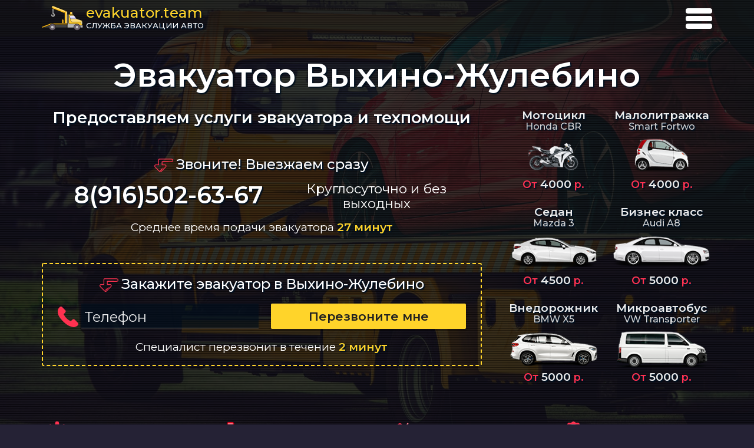

--- FILE ---
content_type: text/html; charset=utf-8
request_url: https://evakuator.team/uvao/vykhino-zhulebino
body_size: 9454
content:
<!DOCTYPE html><html lang="ru-RU"><head><title>Услуги эвакуатора в Выхино-Жулебино Москва, быстро и недорого</title><meta charset="UTF-8"><meta name="viewport" content="width=device-width, initial-scale=1.0"><meta name="description" content="Эвакуация автомобилей и техпомощь в Москве, район Выхино-Жулебино"><meta name="format-detection" content="telephone=no"><meta name="yandex-verification" content="68841ebb3212e8ed"><link rel="apple-touch-icon" href="/appleicon.png"><link rel="icon" href="/favicon.png"><!--[if IE]><link rel="shortcut icon" href="/favicon.ico"><![endif]--><link rel="stylesheet" type="text/css" href="/css/styles.css"><link rel="canonical" href="https://evakuator.team/uvao/vykhino-zhulebino"></head><body><header><div class="header-wrap"></div><div class="menu-wrap" id="menuWrap"><div class="wrapper"><section class="top"><a class="logo" href="/" title="Эвакуатор в Москве"><img src="/img/tow-truck.svg" width="70" height="50" alt="Логотип &quot;evakuator.team&quot;"><div>evakuator.team<span>Служба эвакуации авто</span></div></a><a class="top-phone mdl-button--raised" href="tel:8(916)502-63-67"> 8(916)502-63-67</a><a class="top-callback mdl-button--raised" href="javascript:;" data-micromodal-trigger="order-modal"> Заказать звонок</a><div class="menu" id="menu"><div class="menu-icon" id="menuIcon"><span></span><span></span><span></span><span></span></div><nav class="menu-links"><a class="menu-item" href="/" title="На главную">Главная</a><a class="menu-item" href="/услуги-эвакуатора" title="Услуги эвакутора в Москве">Услуги</a><a class="menu-item" href="/эвакуатор-цены" title="Цены на эвакуатор в Москве">Цены</a><a class="menu-item" href="/эвакуатор-межгород" title="Эвакуатор межгород в Москве">Межгород</a><a class="menu-item" href="/помощь-на-дороге" title="Помощь на дороге в Москве">Помощь на дороге</a><a class="menu-item" href="/контакты" title="Контакты и схема проезда в Москве">Контакты</a></nav></div></section></div></div><div class="wrapper"><section class="header"><h1>Эвакуатор Выхино-Жулебино</h1><section class="h-content"><h3>Предоставляем услуги эвакуатора и техпомощи</h3><div class="h-phone"><b class="h-heading"><img src="/img/down-arrow.svg" alt="стрелка вниз" title="стрелка вниз для заголовка">Звоните! Выезжаем сразу</b><div class="phone-group-mini"><a href="tel:8(916)502-63-67">8(916)502-63-67</a><span>Круглосуточно и без выходных</span></div><p>Среднее время подачи эвакуатора
<span>27 минут</span></p></div><div class="h-callback"><b class="h-heading"><img src="/img/down-arrow.svg" alt="стрелка вниз" title="стрелка вниз для заголовка">Закажите эвакуатор в Выхино-Жулебино</b><form class="callback-form-mini" id="callbackForm" method="post" action="/forms/order"><input id="callbackFormToken" type="hidden" name="token"><label class="mdl-button mdl-js-button mdl-button--icon" for="callbackFormPhone"><i class="phone-icon"></i></label><div class="mdl-textfield mdl-js-textfield mdl-textfield--floating-label"><input class="mdl-textfield__input" id="callbackFormPhone" type="tel" name="phone" pattern="^(\+7|7|8)?[\s\-]?\(?[489][0-9]{2}\)?[\s\-]?[0-9]{3}[\s\-]?[0-9]{2}[\s\-]?[0-9]{2}$" required><label class="mdl-textfield__label" for="callbackFormPhone">Телефон</label><span class="mdl-textfield__error">+79876543210 или 8(987)654-32-10</span></div><button id="callbackFormSubmit" title="заказать звонок специалиста" type="submit">Перезвоните мне</button></form><p>Специалист перезвонит в течение
<span>2 минут</span></p></div></section><section class="h-figure"><section class="h-cars"><article><header><span>Мотоцикл</span> <br>Honda CBR</header><img alt="Honda CBR1000RR" src="/img/cars/honda-cbr1000rr.png"><footer>От <span>4000</span> р.</footer></article><article><header><span>Малолитражка</span> <br>Smart Fortwo</header><img alt="Smart Fortwo" src="/img/cars/smart-fortwo-cabriolet.png"><footer>От <span>4000</span> р.</footer></article><article><header><span>Седан</span> <br>Mazda 3</header><img alt="Mazda 3" src="/img/cars/mazda-3-touring.png"><footer>От <span>4500</span> р.</footer></article><article><header><span>Бизнес класс</span> <br>Audi A8</header><img alt="Audi A8" src="/img/cars/audi-a8.png"><footer>От <span>5000</span> р.</footer></article><article><header><span>Внедорожник</span> <br>BMW X5</header><img alt="BMW X5" src="/img/cars/bmw-x5-large.png"><footer>От <span>5000</span> р.</footer></article><article><header><span>Микроавтобус</span> <br>VW Transporter</header><img alt="Volkswagen Transporter" src="/img/cars/volkswagen-transporter.png"><footer>От <span>5000</span> р.</footer></article></section></section><section class="h-advantages"><div class="h-advantages-wrap"><article class="h-advantage"><header><img src="/img/gear.svg" width="30" height="30" alt="картинка шестеренки"><span>Удобно</span></header><div>Эвакуируем не только в пределах города, но и по всей России</div></article><article class="h-advantage"><header><img src="/img/short-time.svg" width="30" height="30" alt="за короткое время"><span>Быстро</span></header><div>Дежурим в различных районах и выезжаем сразу</div></article><article class="h-advantage"><header><img src="/img/cheap.svg" width="30" height="30" alt="картинка скидка и низкие цены"><span>Недорого</span></header><div>Низкие цены при стабильно высоком качестве</div></article><article class="h-advantage"><header><img src="/img/award.svg" width="30" height="30" alt="знак награда качества"><span>Надежно</span></header><div>Погрузим и перевезем в сохранности любой трансорт</div></article></div></section></section></div></header><main class="white-wrap"><div class="wrapper"><div class="about"><ul class="breadcrumb" itemscope itemtype="https://schema.org/BreadcrumbList"><li itemprop="itemListElement" itemscope itemtype="https://schema.org/ListItem"><a itemscope itemtype="https://schema.org/WebPage" itemprop="item" itemid="/" href="/"><span itemprop="name">Эвакуатор в Москве</span></a><meta itemprop="position" content="1"></li><li itemprop="itemListElement" itemscope itemtype="https://schema.org/ListItem"><a itemscope itemtype="https://schema.org/WebPage" itemprop="item" itemid="/uvao" href="/uvao"><span itemprop="name">ЮВАО</span></a><meta itemprop="position" content="2"></li><li itemprop="itemListElement" itemscope itemtype="https://schema.org/ListItem"><span itemprop="name">Выхино-Жулебино</span><meta itemprop="position" content="3"></li></ul><h2>Эвакуатор в районе Выхино-Жулебино</h2><article class="about-content"><p>Всем, кто попал в затруднительную ситуацию на дороге и желает вызвать эвакуатор в Выхино-Жулебино, профессиональные услуги предлагает компания Evakuator.team.
Наша служба эвакуации авто работает не только по ЮВАО, но и по всей Москве и другим городам России.
Мы гарантируем оперативное реагирование на заявку, подбирая недорогое по цене и наиболее эффективное решение проблемы в каждом конкретном случае.
Вне зависимости от того, нужна ли транспортировка аварийного транспорта или вы не хотите садиться за руль после принятия спиртного, обращайтесь к нам!
Наша единая диспетчерская служба предоставит качественную круглосуточную техпомощь в районе Выхино-Жулебино и по России!</p><h3><img src="/img/check-list.svg" alt="варианты" title="Разнообразие вариантов">Как вызвать эвакуатор?</h3><p>Чаще всего эвакуатор в Москве и области заказывают для перевозки машин с техническими неисправностями, которые невозможно исправить на месте своими силами.
В таком случае эвакуатор (Выхино-Жулебино ли это или другой район) вызывают для вывоза авто в сервисную мастерскую или на СТО.
Не менее распространен вариант эвакуации автомобилей, пострадавших в результате дорожно-транспортного происшествия.
Иногда к нам обращаются владельцы авто, которые после употребления спиртного принимают верное решение заказать услуги эвакуатора и не садиться за руль в состоянии алкогольного опьянения.
Мы доставим машину по домашнему адресу, к месту проведения ремонта или утилизации!</p><p>Для вызова эвакуатора автовладельцу нужно позвонить по телефону 8(916)502-63-67 или заказать обратный звонок на сайте.
Диспетчеру необходимо предоставить следующую информацию о машине: марку, модель, вес, место нахождения и возникшую проблему или неисправность.
Звоните нам, если нужна транспортировка битых и раритетных автомобилей, машин со сложной электроникой и автоматическими КПП.
Предоставляя комплексные услуги по умеренной цене, мы в любое время суток поможем эвакуировать мото-технику, малолитражку, авто бизнес-класса, седан, внедорожник или микроавтобус.</p><p>На основе полученной информации диспетчер определит стоимость услуги заказа эвакуатора в Выхино-Жулебино, а также тип необходимой грузоподъемной спецтехники.
В нашем автопарке имеется разнообразный транспорт с прямыми, ломанными, подъемно-сдвижными платформами, кран-манипуляторами и т.д.
Применяется метод частичной и полной погрузки. Эвакуируем мало- и средне-тоннажные транспортные средства разного класса!
</p></article></div></div></main><div class="price-wrap district"><div class="wrapper"><section class="price"><div class="heading"><h2>Цены на эвакуатор в Выхино-Жулебино</h2><b>Ценообразование на услугу заказа эвакуатор в Выхино-Жулебино и Москве формируется с учетом множества факторов.
Одним из них является вес автомобиля и цена.
Например, цена погрузочно-разгрузочных работ при эвакуации ВАЗ ОКА будет на порядок ниже, чем стоимость транспортировки Porsche Cayenne при одинаковой сложности дорожных условий.
Важным фактором выступает расстояние, которое предстоит преодолеть эвакуатору.
Окончательная цена будет зависеть от того, находится ли проблемное авто в Москве или необходимо забрать транспорт с пригородного шоссе и доставить его в другой город.</b></div><div class="table no-border"><table class="mdl-data-table"><thead><tr><th class="mdl-data-table__cell--non-numeric">Масса ТС</th><th>Стоимость эвакуатора</th></tr></thead><tbody><tr><td class="mdl-data-table__cell--non-numeric">От 0 до 1201 кг*</td><td>от <span>4000</span> руб.</td></tr><tr><td class="mdl-data-table__cell--non-numeric">От 1001 до 1500 кг*</td><td>от <span>4500</span> руб.</td></tr><tr><td class="mdl-data-table__cell--non-numeric">От 1501 до 5000 кг*</td><td>от <span>5000</span> руб.</td></tr></tbody></table></div><div class="description"><h4> Независимо от сложности дорожной проблемы, цена у нас ниже рынка!</h4><img src="/img/cashback.svg" alt="низкие цены" title="Низкие цены на услуги эвакуатора"><p>Наша компания предоставляет недорого эвакуатор в Москве и ЮВАО области частным лицам и организациям.
Мы сотрудничаем со станциями технического обслуживания, страховыми фирмами, специализированными автопредприятиями и пр.
Обеспечивая высокий уровень сервиса, мы гарантируем конкурентоспособные цены.
Позвоните в нашу компанию по тел. 8(916)502-63-67, и убедитесь сами в оперативности и профессионализме предоставления услуги эвакуации!</p><a class="price-link" href="/эвакуатор-цены">Подробный прайс-лист на все услуги</a></div></section></div></div><div class="order-wrap"><div class="wrapper"><section class="order"><div class="order-heading"><h3>Оперативный выезд в любой район Москвы</h3><b>Служба эвакуации авто «evakuator.team» работает в Выхино-Жулебино, а также выезжает на вызов во все районы ЮВАО.
Мы постоянно открываем новые точки дежурства, чтобы нашим клиентам приходилось недолго ждать техпомощи!</b><img src="/img/towing-service.svg" alt="диспетчерская службы эвакуации" title="Диспетчерская(калцентр) службы эвакуации"></div><div class="o-phone"><b class="o-heading"><img src="/img/down-arrow.svg" alt="стрелка вниз" title="Стрелка вниз в заголовке">Позвоните нам!</b><span>Работаем ежедневно и круглосуточно</span><a href="tel:8(916)502-63-67">8(916)502-63-67</a><p>Проконсультируем и ответим на
<span>все вопросы</span></p></div><div class="o-callback"><b class="o-heading"><img src="/img/down-arrow.svg" alt="стрелка вниз" title="Стрелка вниз в заголовке">Закажите обратный звонок</b><form class="order-form-mini" id="orderForm" action="#"><input id="orderFormToken" type="hidden" name="token"><label class="mdl-button mdl-js-button mdl-button--icon" for="orderFormPhone"><i class="phone-icon"></i></label><div class="mdl-textfield mdl-js-textfield mdl-textfield--floating-label"><input class="mdl-textfield__input" id="orderFormPhone" type="tel" name="phone" pattern="^(\+7|7|8){1}[\s\-]?\(?[9][0-9]{2}\)?[\s\-]?[0-9]{3}[\s\-]?[0-9]{2}[\s\-]?[0-9]{2}$" required><label class="mdl-textfield__label" for="orderFormPhone">Телефон</label><span class="mdl-textfield__error">Например: +79876543210, 8(987)654-32-10 и т.д.</span></div><button id="orderFormSubmit" title="заказать обратный звонок" type="submit">Перезвоните мне</button></form><p>Перезвоним в течение
<span>нескольких минут</span></p></div></section></div></div><div class="white-wrap"><div class="wrapper"><div class="about"><article class="about-content"><h3><img src="/img/percent.svg" alt="скидка" title="низкие цены">От чего зависит стоимость эвакуации?</h3><p>Окончательная стоимость заказа эвакуатора в Выхино-Жулебино, Юго-Восточный административный округ, Москва зависит от следующих составляющих:</p><ul><li> Марка, модель авто;</li><li> Масса транспортного средства;</li><li> Месторасположение;</li><li> Наличие и тяжесть повреждений;</li><li> Состояние рулевого управления и колес;</li><li> Исправность КПП;</li><li> Доступ к замку зажигания;</li><li> Сложность подъезда к авто.</li></ul><p>Стоимость увеличивается, если эвакуатор в Выхино-Жулебино заказывается в срочном порядке.
Также цена будет больше при переадресации, когда клиент меняет маршрут поездки.
В любом случае, у нас самая лояльная ценовая политика с индивидуальным подходом к решению каждой задачи!</p><h3><img src="/img/tow-types.svg" alt="виды и типы" title="разнообразие видов">Услуги вакуатора в Выхино-Жулебино</h3><p>Компания «evakuator.team» сотрудничает с физическими и юридическими лицами.
Постоянно расширяя спектр услуг, мы предлагаем возможность заключения договора на транспортировку автомобилей или спецтехники на регулярной основе.
Возможно сотрудничество с муниципальными организациями, например, для перевозки транспортных средств на штрафстоянки.
Для частных лиц эвакуатор в Выхино-Жулебино предоставляется в самых разных случаях: после аварии, при невозможности водителя вести автомобиль, для утилизации или перевозки машины.</p><p>Наши клиенты отмечают низкие цены и высокое качество сервиса, основанное на профессионализме, опыте квалифицированных сотрудников и укомплектованном автопарке.
Мы гарантируем полную сохранность ваших транспортных средств на всех этапах: во время погрузки, транспортировки, выгрузки.
Наши эвакуаторы оснащены GPS, чтобы вы имели возможность узнать у диспетчера, на каком участке пути находится ваш автомобиль.
</p><h3><img src="/img/map.svg" alt="зона присутствия" title="Отметка на карте">Оказываем услуги во свсех районах ЮВАО</h3><div class="area-row"><a class="district" href="/uvao/kapotnya">Капотня</a><a class="district" href="/uvao/kuzminki">Кузьминки</a><a class="district" href="/uvao/lefortovo">Лефортово</a><a class="district" href="/uvao/lyublino">Люблино</a><a class="district" href="/uvao/marino">Марьино</a><a class="district" href="/uvao/nekrasovka">Некрасовка</a><a class="district" href="/uvao/nizhegorodskiy">Нижегородский</a><a class="district" href="/uvao/pechatniki">Печатники</a><a class="district" href="/uvao/ryazanskiy">Рязанский</a><a class="district" href="/uvao/tekstilschiki">Текстильщики</a><a class="district" href="/uvao/yuzhnoportovyy">Южнопортовый</a><a class="district" href="/uvao/vykhino">Выхино</a><a class="district" href="/uvao/zhulebino">Жулебино</a></div><a class="about-link" href="javascript:;" data-micromodal-trigger="list-modal">Справочник</a></article></div></div></div><div class="steps-wrap"><div class="wrapper"><section class="faq"><h3>Часто задаваемые вопросы</h3><div><p>Если понадобился эвакуатор (Выхино-Жулебино или Москва), то сразу обращайтесь по указанному телефону!
Как вариант – заполняйте специальную форму на сайте с указанием адреса, характера проблемы и телефона для связи.
Оператор с вами свяжется в кратчайшие сроки, определит стоимость работы и укажет время приезда эвакуатора.
Наша техпомощь – ваше спокойствие!</p><img src="/img/warranty.svg" alt="гарантия" title="Гарантия на услуги"></div><aside><div class="step"><span>1</span><div><b>Как вызвать эвауатор?</b><p>Позвоните нам по номеру 8(916)502-63-67 или оставьте заявку на сайте</p></div></div><div class="step"><span>2</span><div><b>Как быстро может приехать эвакуатор?</b><p>После получения от вас заявки, обычно, в течение 30 минут</p></div></div><div class="step"><span>3</span><div><b>Сколько стоит выезд эвакутора?</b><p>Выезд эвакуатора бесплатно при условии осуществления услуги</p></div></div><div class="step"><span>4</span><div><b>Какие документы необходимы?</b><p>Свидетельство о регистрации ТС или ПТС и документ удостоверяющий личность</p></div></div><div class="step"><span>5</span><div><b>Какие у вас есть скидки?</b><p>У нас постоянно действуют различные скидки, узнавайте по телефону 8(916)502-63-67</p></div></div><div class="step"><span>6</span><div><b>Почему мне стоит обратиться к вам?</b><p>Мы знаем все о эвакуации автомобилей. Поэтому мы уверены в качестве выполненных нами услуг. Чаще всего к нам обращаются по рекомендации знакомых</p></div></div></aside></section></div></div><div class="footer-wrap"><div class="wrapper"><section class="footer"><div class="f-phone"><b class="o-heading"><img src="/img/down-arrow.svg" alt="стрелка вниз" title="стрелка вниз">Позвоните нам!</b><span>Круглосуточно и без выходных</span><a href="tel:8(916)502-63-67">8(916)502-63-67</a><p>Бесплатная консультация</p></div><div class="f-callback"><b class="o-heading"><img src="/img/down-arrow.svg" alt="стрелка вниз" title="стрелка вниз">Заказать звонок</b><form class="footer-form-mini" id="footerForm" action="#"><input id="footerFormToken" type="hidden" name="token"><label class="mdl-button mdl-js-button mdl-button--icon" for="footerFormPhone"><i class="phone-icon"></i></label><div class="mdl-textfield mdl-js-textfield mdl-textfield--floating-label"><input class="mdl-textfield__input" id="footerFormPhone" type="tel" name="phone" pattern="^(\+7|7|8){1}[\s\-]?\(?[489][0-9]{2}\)?[\s\-]?[0-9]{3}[\s\-]?[0-9]{2}[\s\-]?[0-9]{2}$" required><label class="mdl-textfield__label" for="footerFormPhone">Телефон</label><span class="mdl-textfield__error">Например: +79876543210, 8(987)654-32-10 и т.д.</span></div><button id="footerFormSubmit" title="заказать обратный звонок" type="submit">Перезвоните мне</button></form></div><div class="f-list"><ul class="footer-contact" itemscope itemtype="http://schema.org/LocalBusiness"><li class="logo" itemprop="name" content="evakuator.team"><img src="/img/tow-truck.svg" width="70" height="50" alt="Логотип &quot;evakuator.team&quot;"><div>evakuator.team<span>Служба эвакуации авто</span></div><meta itemprop="priceRange" content="от 700 рублей"></li><li itemprop="telephone" content="8(916)502-63-67"><span class="list-bold">Телефон:</span>
<a href="tel:8(916)502-63-67">8(916)502-63-67</a></li><li itemprop="address" itemscope="" itemtype="http://schema.org/PostalAddress"><span class="list-bold">Адрес:</span>
г.
<span itemprop="addressLocality">Москва</span><span itemprop="streetAddress">, Москва, Типографская улица, 4</span></li><li><time itemprop="openingHours" datetime="Mo-Su"><span class="list-bold">Режим:</span>
Ежедневно, круглосуточно</time></li><li><span class="list-bold">Email:</span>
<span itemprop="email">ksuscha.2007@mail.ru</span></li></ul></div><p>Администрация сайта не контролирует и не несет ответственности за сделки совершенные исходя из
информации представленной на сайте. Предложения носят справочный характер и не являются
публичной офертой. evakuator.team © 2026 г.</p></section></div></div><div class="modal micromodal-slide" id="list-modal" aria-hidden="true"><div class="modal__overlay" tabindex="-1" data-micromodal-close=""><div class="modal__container" role="dialog" aria-modal="true" aria-labelledby="list-modal-title" aria-describedby="list-modal-content"><section role="document"><header class="modal__header"><h3 class="modal__title" id="list-modal-title">Аварийные службы г. Москва</h3><button class="modal__close" aria-label="Close modal" data-micromodal-close></button></header><div class="modal__content" id="list-modal-content"><article>КЭБ<p><span>Телефон:</span> 7 (495) 778-93-96</p><p><span>Адрес:</span> Родионовская, вл16</p></article><article>СпецГруз<p><span>Телефон:</span> +7(916)129-30-93</p><p><span>Адрес:</span> Чертановская улица, 63 к2</p></article><article>Эвакуатор 24/7<p><span>Телефон:</span> +7 (960) 635-02-01</p><p><span>Адрес:</span> Варшавское шоссе, 136</p></article><article>Четвёрочка<p><span>Телефон:</span> +7 (925) 945-02-19</p><p><span>Адрес:</span> Можайское шоссе, 43, стр. 5</p></article><article>Lasters<p><span>Телефон:</span> +7 (925) 178-59-71</p><p><span>Адрес:</span> Пятницкая улица, 24, стр. 4</p></article><article>Полигон-Авторемонт<p><span>Телефон:</span> +7 (926) 132-87-36</p><p><span>Адрес:</span> Старая Басманная ул., 20, корп. 2</p></article><article>Автосервис с выездом<p><span>Телефон:</span> +7 (910) 421-54-53</p><p><span>Адрес:</span> Можайское шоссе, 43, стр. 4</p></article><article>Рокосс Моторс<p><span>Телефон:</span> +7 (967) 061-92-57</p><p><span>Адрес:</span> булица Маршала Рокоссовского, 6, корп. 1В</p></article><article>Внедорожная помощь<p><span>Телефон:</span> +7 (495) 545-78-77</p><p><span>Адрес:</span> Ленинский проспект, 158</p></article><article>Спас77<p><span>Телефон:</span> 7 (495) 152-25-12</p><p><span>Адрес:</span> Бережковская Набережная, 20 ст33</p></article><article>RedWolf<p><span>Телефон:</span> 7 (499) 210-60-06</p><p><span>Адрес:</span> Маршала Катукова, 24а к1</p></article><article>Бош Авто Сервис Фил-сити-сервис<p><span>Телефон:</span> +7 (495) 646-22-99</p><p><span>Адрес:</span> Береговой проезд, 4/6с4</p></article><article>Либер-Спас<p><span>Телефон:</span> +7 (966) 324-21-54</p><p><span>Адрес:</span> Дорожная ул., 3, корп. 19</p></article><article>Автотехник24<p><span>Телефон:</span> 7 (495) 744-31-79</p><p><span>Адрес:</span> Хорошёвское шоссе, 39Б</p></article><article>Слесарный - Кузовной<p><span>Телефон:</span> +7 (925) 340-83-70</p><p><span>Адрес:</span> Подъёмная улица, 9</p></article><article>АВТОЭЛЕКТРИКИ24<p><span>Телефон:</span> 7 (499) 938-52-31</p><p><span>Адрес:</span> МКАД 19 км, вл12</p></article><article>Спец Борт<p><span>Телефон:</span> +7 (977) 901-99-60</p><p><span>Адрес:</span> Дмитровское ш., 110, стр. 3</p></article><article>Народный-Автосервис<p><span>Телефон:</span> +7 (916) 319-56-59</p><p><span>Адрес:</span> 3-й Михалковский переулок, 26А</p></article><article>Авто Лекарь<p><span>Телефон:</span> +7 (925) 439-07-16</p><p><span>Адрес:</span> Можайское шоссе, 17, стр. 2</p></article><article>Автоэлектрик с выездом в Москве<p><span>Телефон:</span> +7 (926) 218-32-02</p><p><span>Адрес:</span> Багратионовский проезд, 7, корп. 3</p></article><nav class="pagination"><a href="/">Главная</a><a href="/страница-2">2</a><a href="/страница-3">3</a><a href="/страница-4">4</a><a href="/страница-5">5</a><a href="/страница-2">След. »</a></nav></div></section></div></div></div><div class="modal micromodal-slide" id="order-modal" aria-hidden="true"><div class="modal__overlay" tabindex="-1" data-micromodal-close=""><div class="modal__container" role="dialog" aria-modal="true" aria-labelledby="order-modal-title" aria-describedby="order-modal-content"><section role="document"><header class="modal__header"><h3 class="modal__title" id="order-modal-title">Закажите звонок</h3><button class="modal__close" aria-label="Close modal" data-micromodal-close></button></header><div class="modal__content" id="order-modal-content"><div class="o-order-modal"><b class="o-heading"><img src="/img/down-arrow.svg" alt="стрелка вниз" title="Стрелка вниз в заголовке">Закажите обратный звонок</b><form class="order-form-mini" id="orderModalForm" action="#"><input id="orderModalFormToken" type="hidden" name="token"><label class="mdl-button mdl-js-button mdl-button--icon" for="orderModalFormPhone"><i class="phone-icon"></i></label><div class="mdl-textfield mdl-js-textfield mdl-textfield--floating-label"><input class="mdl-textfield__input" id="orderModalFormPhone" type="tel" name="phone" pattern="^(\+7|7|8){1}[\s\-]?\(?[9][0-9]{2}\)?[\s\-]?[0-9]{3}[\s\-]?[0-9]{2}[\s\-]?[0-9]{2}$" required><label class="mdl-textfield__label" for="orderModalFormPhone">Телефон</label><span class="mdl-textfield__error">Например: +79876543210, 8(987)654-32-10 и т.д.</span></div><button id="orderModalFormSubmit" title="заказать обратный звонок" type="submit">Перезвоните мне</button></form><p>Перезвоним в течение
<span>нескольких минут</span></p></div></div></section></div></div></div><script async src="/js/main.js"></script><link href="https://fonts.googleapis.com/css?family=Montserrat:400,500,600&amp;display=swap&amp;subset=cyrillic" rel="stylesheet"><script>(function(m, e, t, r, i, k, a) {
  m[i] = m[i] || function() {
    (m[i].a = m[i].a || []).push(arguments)
  };
  m[i].l = 1 * new Date();
  k = e.createElement(t), a = e.getElementsByTagName(t)[0], k.async = 1, k.src = r, a.parentNode.insertBefore(k, a)
})
(window, document, "script", "https://mc.yandex.ru/metrika/tag.js", "ym");
ym(59040862, "init", {
  clickmap: true,
  trackLinks: true,
  accurateTrackBounce: true,
  webvisor: true
});</script><script async src="https://www.google.com/recaptcha/api.js?render=6Lcm3f8UAAAAAPfY8-hH2OW4p2DzFN9OOxFvSL01"></script></body></html>

--- FILE ---
content_type: text/html; charset=utf-8
request_url: https://www.google.com/recaptcha/api2/anchor?ar=1&k=6Lcm3f8UAAAAAPfY8-hH2OW4p2DzFN9OOxFvSL01&co=aHR0cHM6Ly9ldmFrdWF0b3IudGVhbTo0NDM.&hl=en&v=PoyoqOPhxBO7pBk68S4YbpHZ&size=invisible&anchor-ms=20000&execute-ms=30000&cb=6hcrwhgxr86v
body_size: 48860
content:
<!DOCTYPE HTML><html dir="ltr" lang="en"><head><meta http-equiv="Content-Type" content="text/html; charset=UTF-8">
<meta http-equiv="X-UA-Compatible" content="IE=edge">
<title>reCAPTCHA</title>
<style type="text/css">
/* cyrillic-ext */
@font-face {
  font-family: 'Roboto';
  font-style: normal;
  font-weight: 400;
  font-stretch: 100%;
  src: url(//fonts.gstatic.com/s/roboto/v48/KFO7CnqEu92Fr1ME7kSn66aGLdTylUAMa3GUBHMdazTgWw.woff2) format('woff2');
  unicode-range: U+0460-052F, U+1C80-1C8A, U+20B4, U+2DE0-2DFF, U+A640-A69F, U+FE2E-FE2F;
}
/* cyrillic */
@font-face {
  font-family: 'Roboto';
  font-style: normal;
  font-weight: 400;
  font-stretch: 100%;
  src: url(//fonts.gstatic.com/s/roboto/v48/KFO7CnqEu92Fr1ME7kSn66aGLdTylUAMa3iUBHMdazTgWw.woff2) format('woff2');
  unicode-range: U+0301, U+0400-045F, U+0490-0491, U+04B0-04B1, U+2116;
}
/* greek-ext */
@font-face {
  font-family: 'Roboto';
  font-style: normal;
  font-weight: 400;
  font-stretch: 100%;
  src: url(//fonts.gstatic.com/s/roboto/v48/KFO7CnqEu92Fr1ME7kSn66aGLdTylUAMa3CUBHMdazTgWw.woff2) format('woff2');
  unicode-range: U+1F00-1FFF;
}
/* greek */
@font-face {
  font-family: 'Roboto';
  font-style: normal;
  font-weight: 400;
  font-stretch: 100%;
  src: url(//fonts.gstatic.com/s/roboto/v48/KFO7CnqEu92Fr1ME7kSn66aGLdTylUAMa3-UBHMdazTgWw.woff2) format('woff2');
  unicode-range: U+0370-0377, U+037A-037F, U+0384-038A, U+038C, U+038E-03A1, U+03A3-03FF;
}
/* math */
@font-face {
  font-family: 'Roboto';
  font-style: normal;
  font-weight: 400;
  font-stretch: 100%;
  src: url(//fonts.gstatic.com/s/roboto/v48/KFO7CnqEu92Fr1ME7kSn66aGLdTylUAMawCUBHMdazTgWw.woff2) format('woff2');
  unicode-range: U+0302-0303, U+0305, U+0307-0308, U+0310, U+0312, U+0315, U+031A, U+0326-0327, U+032C, U+032F-0330, U+0332-0333, U+0338, U+033A, U+0346, U+034D, U+0391-03A1, U+03A3-03A9, U+03B1-03C9, U+03D1, U+03D5-03D6, U+03F0-03F1, U+03F4-03F5, U+2016-2017, U+2034-2038, U+203C, U+2040, U+2043, U+2047, U+2050, U+2057, U+205F, U+2070-2071, U+2074-208E, U+2090-209C, U+20D0-20DC, U+20E1, U+20E5-20EF, U+2100-2112, U+2114-2115, U+2117-2121, U+2123-214F, U+2190, U+2192, U+2194-21AE, U+21B0-21E5, U+21F1-21F2, U+21F4-2211, U+2213-2214, U+2216-22FF, U+2308-230B, U+2310, U+2319, U+231C-2321, U+2336-237A, U+237C, U+2395, U+239B-23B7, U+23D0, U+23DC-23E1, U+2474-2475, U+25AF, U+25B3, U+25B7, U+25BD, U+25C1, U+25CA, U+25CC, U+25FB, U+266D-266F, U+27C0-27FF, U+2900-2AFF, U+2B0E-2B11, U+2B30-2B4C, U+2BFE, U+3030, U+FF5B, U+FF5D, U+1D400-1D7FF, U+1EE00-1EEFF;
}
/* symbols */
@font-face {
  font-family: 'Roboto';
  font-style: normal;
  font-weight: 400;
  font-stretch: 100%;
  src: url(//fonts.gstatic.com/s/roboto/v48/KFO7CnqEu92Fr1ME7kSn66aGLdTylUAMaxKUBHMdazTgWw.woff2) format('woff2');
  unicode-range: U+0001-000C, U+000E-001F, U+007F-009F, U+20DD-20E0, U+20E2-20E4, U+2150-218F, U+2190, U+2192, U+2194-2199, U+21AF, U+21E6-21F0, U+21F3, U+2218-2219, U+2299, U+22C4-22C6, U+2300-243F, U+2440-244A, U+2460-24FF, U+25A0-27BF, U+2800-28FF, U+2921-2922, U+2981, U+29BF, U+29EB, U+2B00-2BFF, U+4DC0-4DFF, U+FFF9-FFFB, U+10140-1018E, U+10190-1019C, U+101A0, U+101D0-101FD, U+102E0-102FB, U+10E60-10E7E, U+1D2C0-1D2D3, U+1D2E0-1D37F, U+1F000-1F0FF, U+1F100-1F1AD, U+1F1E6-1F1FF, U+1F30D-1F30F, U+1F315, U+1F31C, U+1F31E, U+1F320-1F32C, U+1F336, U+1F378, U+1F37D, U+1F382, U+1F393-1F39F, U+1F3A7-1F3A8, U+1F3AC-1F3AF, U+1F3C2, U+1F3C4-1F3C6, U+1F3CA-1F3CE, U+1F3D4-1F3E0, U+1F3ED, U+1F3F1-1F3F3, U+1F3F5-1F3F7, U+1F408, U+1F415, U+1F41F, U+1F426, U+1F43F, U+1F441-1F442, U+1F444, U+1F446-1F449, U+1F44C-1F44E, U+1F453, U+1F46A, U+1F47D, U+1F4A3, U+1F4B0, U+1F4B3, U+1F4B9, U+1F4BB, U+1F4BF, U+1F4C8-1F4CB, U+1F4D6, U+1F4DA, U+1F4DF, U+1F4E3-1F4E6, U+1F4EA-1F4ED, U+1F4F7, U+1F4F9-1F4FB, U+1F4FD-1F4FE, U+1F503, U+1F507-1F50B, U+1F50D, U+1F512-1F513, U+1F53E-1F54A, U+1F54F-1F5FA, U+1F610, U+1F650-1F67F, U+1F687, U+1F68D, U+1F691, U+1F694, U+1F698, U+1F6AD, U+1F6B2, U+1F6B9-1F6BA, U+1F6BC, U+1F6C6-1F6CF, U+1F6D3-1F6D7, U+1F6E0-1F6EA, U+1F6F0-1F6F3, U+1F6F7-1F6FC, U+1F700-1F7FF, U+1F800-1F80B, U+1F810-1F847, U+1F850-1F859, U+1F860-1F887, U+1F890-1F8AD, U+1F8B0-1F8BB, U+1F8C0-1F8C1, U+1F900-1F90B, U+1F93B, U+1F946, U+1F984, U+1F996, U+1F9E9, U+1FA00-1FA6F, U+1FA70-1FA7C, U+1FA80-1FA89, U+1FA8F-1FAC6, U+1FACE-1FADC, U+1FADF-1FAE9, U+1FAF0-1FAF8, U+1FB00-1FBFF;
}
/* vietnamese */
@font-face {
  font-family: 'Roboto';
  font-style: normal;
  font-weight: 400;
  font-stretch: 100%;
  src: url(//fonts.gstatic.com/s/roboto/v48/KFO7CnqEu92Fr1ME7kSn66aGLdTylUAMa3OUBHMdazTgWw.woff2) format('woff2');
  unicode-range: U+0102-0103, U+0110-0111, U+0128-0129, U+0168-0169, U+01A0-01A1, U+01AF-01B0, U+0300-0301, U+0303-0304, U+0308-0309, U+0323, U+0329, U+1EA0-1EF9, U+20AB;
}
/* latin-ext */
@font-face {
  font-family: 'Roboto';
  font-style: normal;
  font-weight: 400;
  font-stretch: 100%;
  src: url(//fonts.gstatic.com/s/roboto/v48/KFO7CnqEu92Fr1ME7kSn66aGLdTylUAMa3KUBHMdazTgWw.woff2) format('woff2');
  unicode-range: U+0100-02BA, U+02BD-02C5, U+02C7-02CC, U+02CE-02D7, U+02DD-02FF, U+0304, U+0308, U+0329, U+1D00-1DBF, U+1E00-1E9F, U+1EF2-1EFF, U+2020, U+20A0-20AB, U+20AD-20C0, U+2113, U+2C60-2C7F, U+A720-A7FF;
}
/* latin */
@font-face {
  font-family: 'Roboto';
  font-style: normal;
  font-weight: 400;
  font-stretch: 100%;
  src: url(//fonts.gstatic.com/s/roboto/v48/KFO7CnqEu92Fr1ME7kSn66aGLdTylUAMa3yUBHMdazQ.woff2) format('woff2');
  unicode-range: U+0000-00FF, U+0131, U+0152-0153, U+02BB-02BC, U+02C6, U+02DA, U+02DC, U+0304, U+0308, U+0329, U+2000-206F, U+20AC, U+2122, U+2191, U+2193, U+2212, U+2215, U+FEFF, U+FFFD;
}
/* cyrillic-ext */
@font-face {
  font-family: 'Roboto';
  font-style: normal;
  font-weight: 500;
  font-stretch: 100%;
  src: url(//fonts.gstatic.com/s/roboto/v48/KFO7CnqEu92Fr1ME7kSn66aGLdTylUAMa3GUBHMdazTgWw.woff2) format('woff2');
  unicode-range: U+0460-052F, U+1C80-1C8A, U+20B4, U+2DE0-2DFF, U+A640-A69F, U+FE2E-FE2F;
}
/* cyrillic */
@font-face {
  font-family: 'Roboto';
  font-style: normal;
  font-weight: 500;
  font-stretch: 100%;
  src: url(//fonts.gstatic.com/s/roboto/v48/KFO7CnqEu92Fr1ME7kSn66aGLdTylUAMa3iUBHMdazTgWw.woff2) format('woff2');
  unicode-range: U+0301, U+0400-045F, U+0490-0491, U+04B0-04B1, U+2116;
}
/* greek-ext */
@font-face {
  font-family: 'Roboto';
  font-style: normal;
  font-weight: 500;
  font-stretch: 100%;
  src: url(//fonts.gstatic.com/s/roboto/v48/KFO7CnqEu92Fr1ME7kSn66aGLdTylUAMa3CUBHMdazTgWw.woff2) format('woff2');
  unicode-range: U+1F00-1FFF;
}
/* greek */
@font-face {
  font-family: 'Roboto';
  font-style: normal;
  font-weight: 500;
  font-stretch: 100%;
  src: url(//fonts.gstatic.com/s/roboto/v48/KFO7CnqEu92Fr1ME7kSn66aGLdTylUAMa3-UBHMdazTgWw.woff2) format('woff2');
  unicode-range: U+0370-0377, U+037A-037F, U+0384-038A, U+038C, U+038E-03A1, U+03A3-03FF;
}
/* math */
@font-face {
  font-family: 'Roboto';
  font-style: normal;
  font-weight: 500;
  font-stretch: 100%;
  src: url(//fonts.gstatic.com/s/roboto/v48/KFO7CnqEu92Fr1ME7kSn66aGLdTylUAMawCUBHMdazTgWw.woff2) format('woff2');
  unicode-range: U+0302-0303, U+0305, U+0307-0308, U+0310, U+0312, U+0315, U+031A, U+0326-0327, U+032C, U+032F-0330, U+0332-0333, U+0338, U+033A, U+0346, U+034D, U+0391-03A1, U+03A3-03A9, U+03B1-03C9, U+03D1, U+03D5-03D6, U+03F0-03F1, U+03F4-03F5, U+2016-2017, U+2034-2038, U+203C, U+2040, U+2043, U+2047, U+2050, U+2057, U+205F, U+2070-2071, U+2074-208E, U+2090-209C, U+20D0-20DC, U+20E1, U+20E5-20EF, U+2100-2112, U+2114-2115, U+2117-2121, U+2123-214F, U+2190, U+2192, U+2194-21AE, U+21B0-21E5, U+21F1-21F2, U+21F4-2211, U+2213-2214, U+2216-22FF, U+2308-230B, U+2310, U+2319, U+231C-2321, U+2336-237A, U+237C, U+2395, U+239B-23B7, U+23D0, U+23DC-23E1, U+2474-2475, U+25AF, U+25B3, U+25B7, U+25BD, U+25C1, U+25CA, U+25CC, U+25FB, U+266D-266F, U+27C0-27FF, U+2900-2AFF, U+2B0E-2B11, U+2B30-2B4C, U+2BFE, U+3030, U+FF5B, U+FF5D, U+1D400-1D7FF, U+1EE00-1EEFF;
}
/* symbols */
@font-face {
  font-family: 'Roboto';
  font-style: normal;
  font-weight: 500;
  font-stretch: 100%;
  src: url(//fonts.gstatic.com/s/roboto/v48/KFO7CnqEu92Fr1ME7kSn66aGLdTylUAMaxKUBHMdazTgWw.woff2) format('woff2');
  unicode-range: U+0001-000C, U+000E-001F, U+007F-009F, U+20DD-20E0, U+20E2-20E4, U+2150-218F, U+2190, U+2192, U+2194-2199, U+21AF, U+21E6-21F0, U+21F3, U+2218-2219, U+2299, U+22C4-22C6, U+2300-243F, U+2440-244A, U+2460-24FF, U+25A0-27BF, U+2800-28FF, U+2921-2922, U+2981, U+29BF, U+29EB, U+2B00-2BFF, U+4DC0-4DFF, U+FFF9-FFFB, U+10140-1018E, U+10190-1019C, U+101A0, U+101D0-101FD, U+102E0-102FB, U+10E60-10E7E, U+1D2C0-1D2D3, U+1D2E0-1D37F, U+1F000-1F0FF, U+1F100-1F1AD, U+1F1E6-1F1FF, U+1F30D-1F30F, U+1F315, U+1F31C, U+1F31E, U+1F320-1F32C, U+1F336, U+1F378, U+1F37D, U+1F382, U+1F393-1F39F, U+1F3A7-1F3A8, U+1F3AC-1F3AF, U+1F3C2, U+1F3C4-1F3C6, U+1F3CA-1F3CE, U+1F3D4-1F3E0, U+1F3ED, U+1F3F1-1F3F3, U+1F3F5-1F3F7, U+1F408, U+1F415, U+1F41F, U+1F426, U+1F43F, U+1F441-1F442, U+1F444, U+1F446-1F449, U+1F44C-1F44E, U+1F453, U+1F46A, U+1F47D, U+1F4A3, U+1F4B0, U+1F4B3, U+1F4B9, U+1F4BB, U+1F4BF, U+1F4C8-1F4CB, U+1F4D6, U+1F4DA, U+1F4DF, U+1F4E3-1F4E6, U+1F4EA-1F4ED, U+1F4F7, U+1F4F9-1F4FB, U+1F4FD-1F4FE, U+1F503, U+1F507-1F50B, U+1F50D, U+1F512-1F513, U+1F53E-1F54A, U+1F54F-1F5FA, U+1F610, U+1F650-1F67F, U+1F687, U+1F68D, U+1F691, U+1F694, U+1F698, U+1F6AD, U+1F6B2, U+1F6B9-1F6BA, U+1F6BC, U+1F6C6-1F6CF, U+1F6D3-1F6D7, U+1F6E0-1F6EA, U+1F6F0-1F6F3, U+1F6F7-1F6FC, U+1F700-1F7FF, U+1F800-1F80B, U+1F810-1F847, U+1F850-1F859, U+1F860-1F887, U+1F890-1F8AD, U+1F8B0-1F8BB, U+1F8C0-1F8C1, U+1F900-1F90B, U+1F93B, U+1F946, U+1F984, U+1F996, U+1F9E9, U+1FA00-1FA6F, U+1FA70-1FA7C, U+1FA80-1FA89, U+1FA8F-1FAC6, U+1FACE-1FADC, U+1FADF-1FAE9, U+1FAF0-1FAF8, U+1FB00-1FBFF;
}
/* vietnamese */
@font-face {
  font-family: 'Roboto';
  font-style: normal;
  font-weight: 500;
  font-stretch: 100%;
  src: url(//fonts.gstatic.com/s/roboto/v48/KFO7CnqEu92Fr1ME7kSn66aGLdTylUAMa3OUBHMdazTgWw.woff2) format('woff2');
  unicode-range: U+0102-0103, U+0110-0111, U+0128-0129, U+0168-0169, U+01A0-01A1, U+01AF-01B0, U+0300-0301, U+0303-0304, U+0308-0309, U+0323, U+0329, U+1EA0-1EF9, U+20AB;
}
/* latin-ext */
@font-face {
  font-family: 'Roboto';
  font-style: normal;
  font-weight: 500;
  font-stretch: 100%;
  src: url(//fonts.gstatic.com/s/roboto/v48/KFO7CnqEu92Fr1ME7kSn66aGLdTylUAMa3KUBHMdazTgWw.woff2) format('woff2');
  unicode-range: U+0100-02BA, U+02BD-02C5, U+02C7-02CC, U+02CE-02D7, U+02DD-02FF, U+0304, U+0308, U+0329, U+1D00-1DBF, U+1E00-1E9F, U+1EF2-1EFF, U+2020, U+20A0-20AB, U+20AD-20C0, U+2113, U+2C60-2C7F, U+A720-A7FF;
}
/* latin */
@font-face {
  font-family: 'Roboto';
  font-style: normal;
  font-weight: 500;
  font-stretch: 100%;
  src: url(//fonts.gstatic.com/s/roboto/v48/KFO7CnqEu92Fr1ME7kSn66aGLdTylUAMa3yUBHMdazQ.woff2) format('woff2');
  unicode-range: U+0000-00FF, U+0131, U+0152-0153, U+02BB-02BC, U+02C6, U+02DA, U+02DC, U+0304, U+0308, U+0329, U+2000-206F, U+20AC, U+2122, U+2191, U+2193, U+2212, U+2215, U+FEFF, U+FFFD;
}
/* cyrillic-ext */
@font-face {
  font-family: 'Roboto';
  font-style: normal;
  font-weight: 900;
  font-stretch: 100%;
  src: url(//fonts.gstatic.com/s/roboto/v48/KFO7CnqEu92Fr1ME7kSn66aGLdTylUAMa3GUBHMdazTgWw.woff2) format('woff2');
  unicode-range: U+0460-052F, U+1C80-1C8A, U+20B4, U+2DE0-2DFF, U+A640-A69F, U+FE2E-FE2F;
}
/* cyrillic */
@font-face {
  font-family: 'Roboto';
  font-style: normal;
  font-weight: 900;
  font-stretch: 100%;
  src: url(//fonts.gstatic.com/s/roboto/v48/KFO7CnqEu92Fr1ME7kSn66aGLdTylUAMa3iUBHMdazTgWw.woff2) format('woff2');
  unicode-range: U+0301, U+0400-045F, U+0490-0491, U+04B0-04B1, U+2116;
}
/* greek-ext */
@font-face {
  font-family: 'Roboto';
  font-style: normal;
  font-weight: 900;
  font-stretch: 100%;
  src: url(//fonts.gstatic.com/s/roboto/v48/KFO7CnqEu92Fr1ME7kSn66aGLdTylUAMa3CUBHMdazTgWw.woff2) format('woff2');
  unicode-range: U+1F00-1FFF;
}
/* greek */
@font-face {
  font-family: 'Roboto';
  font-style: normal;
  font-weight: 900;
  font-stretch: 100%;
  src: url(//fonts.gstatic.com/s/roboto/v48/KFO7CnqEu92Fr1ME7kSn66aGLdTylUAMa3-UBHMdazTgWw.woff2) format('woff2');
  unicode-range: U+0370-0377, U+037A-037F, U+0384-038A, U+038C, U+038E-03A1, U+03A3-03FF;
}
/* math */
@font-face {
  font-family: 'Roboto';
  font-style: normal;
  font-weight: 900;
  font-stretch: 100%;
  src: url(//fonts.gstatic.com/s/roboto/v48/KFO7CnqEu92Fr1ME7kSn66aGLdTylUAMawCUBHMdazTgWw.woff2) format('woff2');
  unicode-range: U+0302-0303, U+0305, U+0307-0308, U+0310, U+0312, U+0315, U+031A, U+0326-0327, U+032C, U+032F-0330, U+0332-0333, U+0338, U+033A, U+0346, U+034D, U+0391-03A1, U+03A3-03A9, U+03B1-03C9, U+03D1, U+03D5-03D6, U+03F0-03F1, U+03F4-03F5, U+2016-2017, U+2034-2038, U+203C, U+2040, U+2043, U+2047, U+2050, U+2057, U+205F, U+2070-2071, U+2074-208E, U+2090-209C, U+20D0-20DC, U+20E1, U+20E5-20EF, U+2100-2112, U+2114-2115, U+2117-2121, U+2123-214F, U+2190, U+2192, U+2194-21AE, U+21B0-21E5, U+21F1-21F2, U+21F4-2211, U+2213-2214, U+2216-22FF, U+2308-230B, U+2310, U+2319, U+231C-2321, U+2336-237A, U+237C, U+2395, U+239B-23B7, U+23D0, U+23DC-23E1, U+2474-2475, U+25AF, U+25B3, U+25B7, U+25BD, U+25C1, U+25CA, U+25CC, U+25FB, U+266D-266F, U+27C0-27FF, U+2900-2AFF, U+2B0E-2B11, U+2B30-2B4C, U+2BFE, U+3030, U+FF5B, U+FF5D, U+1D400-1D7FF, U+1EE00-1EEFF;
}
/* symbols */
@font-face {
  font-family: 'Roboto';
  font-style: normal;
  font-weight: 900;
  font-stretch: 100%;
  src: url(//fonts.gstatic.com/s/roboto/v48/KFO7CnqEu92Fr1ME7kSn66aGLdTylUAMaxKUBHMdazTgWw.woff2) format('woff2');
  unicode-range: U+0001-000C, U+000E-001F, U+007F-009F, U+20DD-20E0, U+20E2-20E4, U+2150-218F, U+2190, U+2192, U+2194-2199, U+21AF, U+21E6-21F0, U+21F3, U+2218-2219, U+2299, U+22C4-22C6, U+2300-243F, U+2440-244A, U+2460-24FF, U+25A0-27BF, U+2800-28FF, U+2921-2922, U+2981, U+29BF, U+29EB, U+2B00-2BFF, U+4DC0-4DFF, U+FFF9-FFFB, U+10140-1018E, U+10190-1019C, U+101A0, U+101D0-101FD, U+102E0-102FB, U+10E60-10E7E, U+1D2C0-1D2D3, U+1D2E0-1D37F, U+1F000-1F0FF, U+1F100-1F1AD, U+1F1E6-1F1FF, U+1F30D-1F30F, U+1F315, U+1F31C, U+1F31E, U+1F320-1F32C, U+1F336, U+1F378, U+1F37D, U+1F382, U+1F393-1F39F, U+1F3A7-1F3A8, U+1F3AC-1F3AF, U+1F3C2, U+1F3C4-1F3C6, U+1F3CA-1F3CE, U+1F3D4-1F3E0, U+1F3ED, U+1F3F1-1F3F3, U+1F3F5-1F3F7, U+1F408, U+1F415, U+1F41F, U+1F426, U+1F43F, U+1F441-1F442, U+1F444, U+1F446-1F449, U+1F44C-1F44E, U+1F453, U+1F46A, U+1F47D, U+1F4A3, U+1F4B0, U+1F4B3, U+1F4B9, U+1F4BB, U+1F4BF, U+1F4C8-1F4CB, U+1F4D6, U+1F4DA, U+1F4DF, U+1F4E3-1F4E6, U+1F4EA-1F4ED, U+1F4F7, U+1F4F9-1F4FB, U+1F4FD-1F4FE, U+1F503, U+1F507-1F50B, U+1F50D, U+1F512-1F513, U+1F53E-1F54A, U+1F54F-1F5FA, U+1F610, U+1F650-1F67F, U+1F687, U+1F68D, U+1F691, U+1F694, U+1F698, U+1F6AD, U+1F6B2, U+1F6B9-1F6BA, U+1F6BC, U+1F6C6-1F6CF, U+1F6D3-1F6D7, U+1F6E0-1F6EA, U+1F6F0-1F6F3, U+1F6F7-1F6FC, U+1F700-1F7FF, U+1F800-1F80B, U+1F810-1F847, U+1F850-1F859, U+1F860-1F887, U+1F890-1F8AD, U+1F8B0-1F8BB, U+1F8C0-1F8C1, U+1F900-1F90B, U+1F93B, U+1F946, U+1F984, U+1F996, U+1F9E9, U+1FA00-1FA6F, U+1FA70-1FA7C, U+1FA80-1FA89, U+1FA8F-1FAC6, U+1FACE-1FADC, U+1FADF-1FAE9, U+1FAF0-1FAF8, U+1FB00-1FBFF;
}
/* vietnamese */
@font-face {
  font-family: 'Roboto';
  font-style: normal;
  font-weight: 900;
  font-stretch: 100%;
  src: url(//fonts.gstatic.com/s/roboto/v48/KFO7CnqEu92Fr1ME7kSn66aGLdTylUAMa3OUBHMdazTgWw.woff2) format('woff2');
  unicode-range: U+0102-0103, U+0110-0111, U+0128-0129, U+0168-0169, U+01A0-01A1, U+01AF-01B0, U+0300-0301, U+0303-0304, U+0308-0309, U+0323, U+0329, U+1EA0-1EF9, U+20AB;
}
/* latin-ext */
@font-face {
  font-family: 'Roboto';
  font-style: normal;
  font-weight: 900;
  font-stretch: 100%;
  src: url(//fonts.gstatic.com/s/roboto/v48/KFO7CnqEu92Fr1ME7kSn66aGLdTylUAMa3KUBHMdazTgWw.woff2) format('woff2');
  unicode-range: U+0100-02BA, U+02BD-02C5, U+02C7-02CC, U+02CE-02D7, U+02DD-02FF, U+0304, U+0308, U+0329, U+1D00-1DBF, U+1E00-1E9F, U+1EF2-1EFF, U+2020, U+20A0-20AB, U+20AD-20C0, U+2113, U+2C60-2C7F, U+A720-A7FF;
}
/* latin */
@font-face {
  font-family: 'Roboto';
  font-style: normal;
  font-weight: 900;
  font-stretch: 100%;
  src: url(//fonts.gstatic.com/s/roboto/v48/KFO7CnqEu92Fr1ME7kSn66aGLdTylUAMa3yUBHMdazQ.woff2) format('woff2');
  unicode-range: U+0000-00FF, U+0131, U+0152-0153, U+02BB-02BC, U+02C6, U+02DA, U+02DC, U+0304, U+0308, U+0329, U+2000-206F, U+20AC, U+2122, U+2191, U+2193, U+2212, U+2215, U+FEFF, U+FFFD;
}

</style>
<link rel="stylesheet" type="text/css" href="https://www.gstatic.com/recaptcha/releases/PoyoqOPhxBO7pBk68S4YbpHZ/styles__ltr.css">
<script nonce="IpWJ3W_xtR9Fu1GU1SnHIQ" type="text/javascript">window['__recaptcha_api'] = 'https://www.google.com/recaptcha/api2/';</script>
<script type="text/javascript" src="https://www.gstatic.com/recaptcha/releases/PoyoqOPhxBO7pBk68S4YbpHZ/recaptcha__en.js" nonce="IpWJ3W_xtR9Fu1GU1SnHIQ">
      
    </script></head>
<body><div id="rc-anchor-alert" class="rc-anchor-alert"></div>
<input type="hidden" id="recaptcha-token" value="[base64]">
<script type="text/javascript" nonce="IpWJ3W_xtR9Fu1GU1SnHIQ">
      recaptcha.anchor.Main.init("[\x22ainput\x22,[\x22bgdata\x22,\x22\x22,\[base64]/[base64]/[base64]/[base64]/[base64]/UltsKytdPUU6KEU8MjA0OD9SW2wrK109RT4+NnwxOTI6KChFJjY0NTEyKT09NTUyOTYmJk0rMTxjLmxlbmd0aCYmKGMuY2hhckNvZGVBdChNKzEpJjY0NTEyKT09NTYzMjA/[base64]/[base64]/[base64]/[base64]/[base64]/[base64]/[base64]\x22,\[base64]\x22,\x22InzCgGE3wqbDtGPDiMKNw5jCpUMDw7DCqgs/wp3Cr8OQwqjDtsKmPEHCgMKmDxYbwokRwq9ZwqrDtWjCrC/Di1VUV8Kcw5YTfcKqwpIwXWLDhsOSPDlCNMKIw6nDnh3CuhgrFH9Pw7DCqMOYRMO6w5xmwrJYwoYLw7FIbsKsw5/DpcOpIhvDhsO/wonCq8OnLFPCi8Kbwr/CtEbDnHvDrcOCfQQrTsKtw5VIw7HDlkPDkcONJ8KyXzrDqG7DjsKOPcOcJHYlw7gTfMObwo4PN8ORGDISwq/[base64]/Dp8OCNMKgwqZSwp3Ci8Odw5vDlgwaDHfDrWcQwqPCqsKuUMKpwpTDox7Cu8KewrrDqcKdOUrCqsOIPEkOw70pCEXCh8OXw63DpsOFKVNZw4g7w5nDs2VOw406TlrChR1Nw5/DlGjDpgHDu8KPaiHDvcOSwrbDjsKRw6AoXyAxw4UbGcOLfcOECUvCusKjwqfCosOkIMOEwpw3HcOKwo/CpcKqw7pRG8KUUcKlUwXCq8Oxwr8+wodmwpXDn1HCm8O4w7PCryjDlcKzwo/DtcKlIsOxd35Sw7/[base64]/DiMK4w4UtwpnDpmTCg8Kpw4HClizDhcKLY8OMw58VUUzCr8K1QwA4wqNpw6nCqMK0w6/DscOMd8KywqFPfjLDj8OUScKqQcOkaMO7wp/CszXChMK4w5PCvVlZDFMKw4xOVwfCrsKBEXljIWFIw5dJw67Cn8OePC3CkcONAnrDqsOrw53Cm1XCm8K2dMKLTsKMwrdBwq8Bw4/Duh7ClmvCpcKDw4N7UExNI8KFwqbDtELDncKfAi3DsV4gwobCsMO4wqIAwrXCisOnwr/Dgx3Dlmo0YFvCkRUeH8KXXMOlw5cIXcKoWMOzE2Y1w63CoMOacA/CgcKxwpQ/X3zDucOww450wqEzIcOvA8KMHj/CtgpJG8K6w4bDtTt9VsOGMsOcw6QeasOVwpIwBX4rwr0YD2bCicOxw7JtYyTDvHdiChrDlwBaBMOcwpHCoDQLw67DsMK0w7ASIsKfw6TDgsOCLMKsw5/DmxHCiDsLS8K4w64Mw4dbG8KBwrIoSMKIw6PCqlx8IxzCugwuT1pYw4LDuXrCrMKLw6zDg3F7ZMKJSRHCjVHDjxfClDjDliHDv8KUw4DDqF1SwqQtDMO6wq3CiGTCj8OqY8OCw4/CoxRiZQjDtMOtwoPDq31bG3jDj8KjQcOjw61qwozDj8KWXRHClz/DmiPCjcKKwpDDgw13WsOCGcOvAcKcw5BtwpvCmTjDrcOJw74IIMKpRcKtY8KvbMKhw4REw7FIwqFZesOOwo3CksKPw7xRwqnDqMO8w79Vw4w3wrMLw6fDqXlsw6Myw6rDnsKhwprCsR3CklvCiT7DtjfDicOgwp/DvsKwwpJlDQhgGlVyFiXCszDDlcOCw5vDq8KoasKFw4hBBBHCu00JZwXDv1xYasOJY8KZFwTCpEzDqybCslzDvjTCvsO6CGAvw5vDlMOTfEnCp8KvOsOIwo9RwrfDj8KIwr3Ct8OSw6PDjcOjFsKIdFHDqcKTSW9Ow6HDhSTDlcKTMsK/w7dTwpbCjcKVw5omwoLDlUsHbMKaw6wdNAJidVVMF3xtB8OLw6N4KFrDnW/DrhIYPjjCnMK4w7oUU1BBw5AlbngmDQN1wr9jw6w3w5UfwpXCm1jDqGnCu07CvD3DrhRkHR0CPVbDpxFgPsOvwpfCr0DChsK/VMKqKMKCw7bDkcKza8K3w45Jw4HDqzXCn8KLZh8CEmNlwrYtGBgQw5lZwpZKAMKJOcOFwrcmOlbCkDbDmQLCvcOjw6JiZxlnwqHDscKXFsOBKcKLwq/CpsKYbHdyMArCkT7Cj8KjasKZRsO+BmbDscK+VsO1C8K3AcOOwr7DlAfDhQNQTsOzw7TCikbDqHwgw7LCusK6wrHCvsK7dXjClcKPw70QwpjChMKMw5zDjHLCjcKBwqrCokHCsMOuw6bCoHnDmMKwNTDCmsK/wqfDkVbDkiPDtAAAw4l1PMOBWMOVwoXCvh/CtcONw79+U8KawpfCk8KqYU0ZwqbDuF/CmMKmwoJ3wpkkE8KwBMKZKsOQSyQdwqdbBMK0wr7Cp1bCsCB/wrXCoMKtH8Oiw4EBYcKJVBckwptPwrIWbMKlH8KaQ8OqckZHwrrCusOGF0g/Ql14D0hkR1DClVUiBMO1QsOVwozDl8KiTjVBdsOhEQowVcK+w4HDkAthwqNzfC3CkkdUdlfDuMO4w6zDisKeKS/CqXVaEDjCilTDkMKuBHzCvWsqwqXCrsKaw4LDjCjDn3ECw73Cq8O3wrszw5fCkMOdVMOgNsKtw6/CvcO+OwsfAGbCgcO4GMODwqElGsKEG2bDg8O5K8KCITrDm3/[base64]/w7YlwpHDpMO/fAR0wrYRwq9zdsKce8O2A8OoXDNkUMKyKzrDlcOWfcKLcgdUwqzDoMOpw4nDk8KmGmgSwoFPBSXCtBnCqsOvDsOpwrbDsWvDjMOQw5tTw5cswop1wpRJwrPCjCtfw6FOdholwonCtMKow63Cl8O8wrzDhcOVwoMfYUx/[base64]/OsOKw5XDq8KeSMK1w6fCgMK9WcOJw77CqMKmwoTCpMOGZCJFw6fDsgTDp8KJw4FbacKnw7RWe8OSW8OSAjDCnsKwEMO/YMOgw40YZcKDw4TDvS5bw48nUxxiEcOOfmvCpH85QMKcRcOnw6nDuDLCnEfDn2gew5/[base64]/[base64]/[base64]/[base64]/[base64]/w5FzKlhIa8O0w75gC8KuFsOhFlVMLG/DvMOeY8O1MXbCl8KFQj3CqQXDoC4qw5LCgX5JSsK6wqbDiXtcBjMYw5/DlcOYXTIjPcOUMMKow63CmXDDpMO9asKWw6tVw7/DtMK+w6vDhAfDtF7DmcKfw7fCq2fDoTTCs8KFw5oYw4BJwrQIcz8tw7vDtcKvw5I4wprDjMKMQsOHwrxgJMO6w5YnMSfCu1c4w5Flw40+w7IHw4jDucKoBB7Cm13DizvCkxHDvcKUwpLCrcOabsOGW8OjO0k8w4sxw5DCiTvCgcOBAsK+w49ow6HDvjhUMT/[base64]/CisKGwqLDmcKRfcOsw5TCvmlGbcORwofCvcOnM1PDiU8MNcO/CkpBw6XDl8OBdWbDgX4PXcOXwqZoflxvZSDDvcKXw61HYsOZLDnCnSPDocKfw61Zwox/wprDnQnDsnAGw6TCh8KJwoUUKcKQbcK2LyDChsOGNnIMw6QVCGdgbgrCuMOmwrAjTQ9/N8KCw7bCvUPDksKTwr5Ow5ZfworDvMKmAU05SsKwLhzCh2zCgcOAw40FaSTCusOAbH/DqsOyw6g/wrYuwqd8CS7CrcOVJ8OOBMKaeWB8woXDrVclPBbCn0tRGMKkAAR+w5LDscKbBjTDi8OafcOYw5zCmMOJasOlw60Bw5bDs8OmK8KXw7fClcKcWsKmDF7CkTTChhUwTsKuw7/DosOYw5xQw4BDIMKvw443EA3ChxtibsKMGcKPDk4Zw6g3B8OqVMOnw5fCscKUw4AqWDnCj8KswqnDmSHCvRHDr8OWT8OnwqXDhH/[base64]/CtyDCkMOGwqVlwr5rZcKswq9EUiQza8OhF2hoPsKhwoxTw6/DvAzDlH7DjX3DlcKYwq7CoX3CrsKQwoXDlGjDg8Obw7LCohMaw6Elw7l5w6MYVlwOXsKqw6Auw77Dr8OGwrLDg8KCShjCqsK/Rj83Y8K3W8KefsKpw5h8PsKKwo0LLT/DvMKMwoLCs2ECwrTCrHPDtyTCnm0PFkdFwpfCnV/CrMKYU8OOwrQfMsKPbsO2w4LCoBBAfms0N8Onw7MEw6dkwrFKw5nDqyHCucOgw4Aww43CuGg6w5cWWsKTJmHCjMKCw4LDiyfCg8K4woDCmwl6wqRBwqtIw6V6w5AGasOwJF/CumTCg8OTLFnCl8K9woHCjsO1DxN8wqXDgCVhRyjDnETDok0FwrpowpTDtMO3CS9Ywr8KYsOWFRvDsih3d8KkwozDghjCssK2wrElVy/CikR3F1/DtUMiw6LCgnFSw77Dm8KvXnjClcKzw5nDtwIkLEE3wppROTnDgmgKwrLCisK2wqLDiknCosOhYTPCnWrDhgpITw5jw6oIS8OzJ8Klw6fDgl7CgFPCiH17emRHwpYNG8OswoVaw7YBYWlbKcO+JkLCm8OtRV8hwqXDnD/[base64]/DrMK3w6zDlgJfbVk1w6MHJsKZw7lxez/[base64]/[base64]/DrCMVw6Q4QcKuwplyw5rDjsOawpgAcTIrw6LCj8KbSS/Cj8ONWcOaw5Aaw41JPsOYPsKmEcKqw4UARMOENjjCj3tdZFcqw5vDuUc1wqXDvMOjYsKpacK3wonDvMO6OV3Dl8O5HlMsw53CrsOGCsKNL1/DlcKVQmnDvsOCwqBFwpYxwrPCmsK9B38tIMOgX2HCmjR5KcKZTRjCpcKvw795eRjDnU7DsGfDuBzDlihzw5gFw5rChULCjzRNU8OYJQAgw5rCkMK+YAnCg2/CucOow49ewpYvwqpZWlPCnGfClcKPw50jwqo0dyg+w4Y3ZsK8TcOfPMOxwoRkwofDiyccwovDl8KBWUPChcKOw4k1wrjCrsKHVsOTfHrDvSzCgwnDpTvCtB/[base64]/CcODw4jCrcOFZ8OVwpfDjhXDmATClH3ClTdsDcKYwpsVw4MUwr4iwopEwqrCnw3DkgByPBtvdTfDmMKTTsOMfFbCmsKjw6pcAgQ4DsO6wpUYF3U/wrtwZcKnwp8BFwzCoW/CnsKfw5l8esKFN8OEwqrCq8KHwqgmFsKacMO0YMKew5sdXcOMAzEgDsOoAxHDisK4w45dF8OVMybDmMKXwonDrMKKw6dLfVNdFz0vwrrCl1YRw48ZQl/[base64]/QsOzEzDDpQYvw75AG8ObBMK4wr5qZyk/ccK4JlfDuzF6Uy7CtEfCkRdqRMOJwqLCtcOTWCJ2w40bwrFJwqt7fxIxwo8XwpfCsgzDhMKsMWQNDcOQGAEqw4oDTGVwFjVCcwFcScK/RcO+QsOsKD/CvSLDkn1pwroub24Iw67DrMOWw7HDmcKiJ23DqEQfwrl1w7ETWMOASQXDl2gGRMONLMKiw5zDh8KfBFdII8OdKlpxw5PCt0IQN350OWBRJ2c0bMKjVsKbwrQUHcOSFsONNMKgBcO0O8OAOcKHGsOkw6gWwrVJScOpw5RpFi88PAFYG8KKPjdFUQxhwr/DlsO7w61tw45gw70rwodmLwJDaV3DqMK5w6AiaGfDjsObecKfw73DkcOYccK8Tj3Dul3DsAc2wqjCvsO7Ki3CrMO4S8KHwpwCwqrDsT04wplaJEEOwqPDuEzClMOBN8O2w4jDmcOFwr/DtkbCmMKRWMOowqIWwqjDhMOSw5nCmsK3ZcKfXmdrSMK2LTPDpxjDpMKVDsOQwrvDksOfOxkzwoPDv8OjwpEqw4rCjyLDk8OVw63DvsOBw5vCp8ODw6E1GAYeFynDikUgw48VwpZBKlxFP1PDlMOAw5DCvk3ChsO2Py/[base64]/CkgjDuMKWB8OEOlMzPyE8w7EfcVvDp2Uww7rCk2LCn3JdGyvCn1/Dr8Ovw70Zw53Dh8KDMMOybSJhZsOFwrIIcUTDn8KVIsORwonDnjJaFMOJw7MyQMK2w7sHVBdzwrZ6w53DrkwaCMOqw6XDk8O0JsK0wql/wqJrw6Vcw6dhDw0HwonDrsOfCy7CnkkDC8O7CMOVa8K+wq4PEUDDkMOKw4zCg8K/w5nCpjTCmG7DnBzDmFPDvQHCl8Oyw5LDjG/ClnlmTsKbwrHCnAvCrkTDnhw8w601wrDDpsKJw4nDrjk3TMOzw7PDnMKXfsOVwp3DqMKNw4nCgzlqw45WwppIw7hEwp7CjTJxw6JMBVDChcKeGSrDol/Ds8OIFMKSw4tTwopGOMOwwqHDrMOKDwfCizk2Q3/[base64]/DsGpSOQciAMObwpPCs3bCryoBwqPDqxkCHVs9HMOaGWvDksKBwpHDhcOYeF7Dph1PFsKWwoc6WGzCs8KRwoNXLkg+fsKow7fDnSvCt8OJwrcSJgTCmFtKw5xYwqFiXsOpKEzCrFzDrMOvwrk4w4dOHhPDqsK3Vm/DuMOtw4zCksKgRCBiFsKVwrHDiHg9bUMmw4syI3bCglvDnSBBccO9w6cOwr3Coy7DmwHCl2bDpGDCgnTDjMKXUsK6XQwmw5ULJT5Hw7YLw69SFMKfDFIlZWQlWyoIwqnDjlfDnh3ClcKYw5d8wqMAw6/CmcKcw4tfF8OXwrvDuMKTBh3Cg2rDp8KMwo82wqAiw7EdLUjCgEBUw5sQXV3CkMKzH8OofkrCsEciZ8KJwoAzbDwxHcOAwpLCqio/wpLDl8K6w77DqsO2NxRzWMKUwqPCnMOeaA/ClMKkw4fCvSfDocOYw6HCvsKJw61abRXClsK9AsO+TDbDuMKiw4bDlmwnwoHDtA8Qwq7Dsl8pw57Ch8O2wqpUw4kzwpbDpcK7XsOvwqHDvARnw7EQw6xlw6TDgcO5w6AYw4hsWMOaAX/DnFPDh8OOw4MXw54Dw5sUw5w8SyZ+UMKVHMKow4EPL07DtHPDr8OKSyJoJ8KYIFwiw6gUw73DqcOEw47CrsKrD8KWLsOaTUDDiMKoK8KNw6HCgsOfWMO6wrvChGjDnE/Do0TDiBwzDcKeMsOXXDPDsMKrIHAFw6PDvxDCqXwuwq/[base64]/w6xgwollwrsOMCHClmnDr3vCi1LCgMKCakLDq29kSMK/[base64]/[base64]/[base64]/DtjjCg18bfsKPwpDDscOqw7xzCAfDnMO1w5/[base64]/DicOCwo1wwpjCsn0ww5oMKnAPEGrDu3XClGIWw511cMOZCiwqw4XDqMKKwpbDhAVcH8Onw54QV1UYw7vCocK0wpXCmcOIw6DCgMOswoLDlsKbTDJ8wrbCjix0IwjDksOFAMOmwofDjMOAw6dEw6TDvMKvwrHCp8KzG3jCpQJ2w53Ch1jCqE/DssOiw7oIYcKKVcKRAAfCmAc9w6TCucOEw69Ww4vDksK8wp7DnQsyK8ORwprCu8K7w5ZtecOsQn/CpsK5Kj7Du8KEcMKQdXJSY1V1w74/[base64]/w7rCvcOLwqfCmlFEwqLDjgJAw7zCrll8w5AGSsKhw7YuYcKQwqgERScEw6XDm2ttH2MEVMKqw4cQYzE1H8K/TTnDk8KtEF7Co8KdQcOeKFjCm8KDw7h5KMKkw6pow5nDrXx4w4PCnHjDkFrCoMKHw5zCuXJoEcOvw7YLdETDk8KwEmIkw44TA8OGRzpubsK+woRNeMO4w4XDpnPClsKiw4YIw4tgBcOww4EgVFEIXhN9w4UkWyfCgnBBw7zCo8KUWkgqbcK/KcKwEBZ5woHCi2smZTluGcKLwpnDlRA1w7Ekwr51R1PCk27CoMOEHcKswoPCmcO3wpnDmcOjEDrCqMOzbynCm8Krwo9vwpXDjsKRwrdSdcKwwqRgwrYKwoPDvlkJw5RoXMONwrkWMcKaw4/DtMOBwoI2wqLDpcOGXsKew6UPwojCkxYuFcOzw7Uww6PCiHvCoFnDq3M4wqlKK1zCiG/CrywLwrzChMOtcRlaw5pDMAPCt8Okw4PDnT3CuSPDvh3DrMOpwodtw5gKw7HCgHnCusKSVMK2w7MpN1xgw6M1wr5odWpTPsKgw6JNw7/DhjMSw4PCvUbCng/CuUV+w5bCl8Kqw6zDtT0wwpc/w6swBcKewrrCicKDw4fCj8O9Kh4Ow6LDosOreBXClMK8w4dJw6fCu8KSwpB2LVDDhsOfYD/[base64]/wrfDg1HCjMOEw7PDvlHDqcOsci3DuRJmw79mwrRFwqHClsKCwrcKH8KSGRfChCjCvxfCgQbDpl0yw5nDusKIIw8xw60eQMO8wo4xIsOGRWRxY8OzLMKFdsObwrbCuUjCjn4xD8O7GxfDvsKAwpbDuWxnwq08F8O5OMOyw5LDgQFBw77Do2xBw6XCqMK/[base64]/[base64]/DiG9mV8O7HcKDasOjEsORDhnCo8Olwo8sR0XCl3vDjcORwpDDjwQIwq9/w5nDnD/ChSYFwqPDvcKNwqnDlkt/wqhxCMOrbMOowpRUD8KKMkpcw4zCvzTDhcKcwoYfMcKAASUjw4wGwpYIQRLDrSw4w7g/w5Zvw73DvnbCqlNrw4zDhiUUBlLCq0xMw7rCmmrDt3bDgcKlX3Miw4TCnzDDrRDDo8O0w7jCjcKEw7xmwplFKDvDrGdBwqLCocKuKcKJwqHChMKFwogOAMOlGcKlwq90wpskTDoiQwzDi8Onw5TDvlrChGXDr0LDsWc7Gn0gdSfClcKfbU4Ew5HCoMKCwqQleMOwwqx/WAnCrUs1wpPCsMO8w73Drnk3eB3CpCJjwrsjCsOew5vCpzjDlMKWw40UwqIew49Xw5wdwp/DocKgwqbCjsOPcMKrw69jwpTCmiBdLMOfJsOLwqHDiMOnwqTCgcOWbsKJwq3Cgw9dw6Bpw5F7JQnDkXTChxBiSyBVw7hRIMKlEsKtw7N7A8KPMsOmdwcRw6vCqMKFw4bDvXvDohXDtn9ew6BbwotJwqTClxt7wpnCgSwxH8KDwrZqwo/CicKCw4Iqwr85LcKwe3zDhGxyBsKKNzUjwrHCosOHTcO5NTgNw5ddesK4HMKHwq5Fw4jCs8KcfRIew44kwqPCijbCtcOCcsOfKzHDgsO7wqRswrgvw6PDlDnDm3RbwoVEbAjCjBweB8KewpfDnlYRwqzCqcOcXB0iw4DCm8OFw6/DsMOuUxpwwrEHwpXCpScMXRXDggTCn8OKwq/CqTlbO8KzL8Onwq7Dtl/CvnTCpsKqEXYEw4JiFl3DuMOBUsOGw7bDo1fCm8Kbw6I4SQVlw4HCmsOnwrcmwobDnmXDmxnDpWgfw5PDhcKNw7nDi8KFw4vChywLw683RMOCKWrCpgnDpVEOwoMkO1glCsKywrRwAFFDUH/CqTPCo8KtIMOYQjDCtXodw5tBwq7Cv2lNw7oySwPDgcK2wqV2w6fCj8OHZR4/w5TDqMKiw5JGMsO0w5ptw5vCosOwwqo9w4Z2woTChcOdWVHDjzjCncOmYEt2wrNNMjXDjMOpCMOjw4Imw45Pw5fDucKlw7lywq/CncKfw6HCpU1YbVbCi8K6w6/CsBVRw5luwpnCq3JSwo7ClVfDj8K4w6hfw7PDusOtwrMVW8OfAsO7wpbDocKJwqV1eVUYw7Rgw4fChiTCpj4qBxBSLm7CnMKySsK3woV7CMKNe8KRQz5kW8O9CgMWw4F6wp8NfcKuXsOwwr7ChkLCsxVZGcK5wrbDgRcpUsKdJsOzXHg8w6zDu8ObC0/DpMKPwpA7Qy7DtMKzw6BQUMKAdk/[base64]/[base64]/[base64]/CjWbCh8OSw7HDqhDClBPDisObEMOFw5g/[base64]/[base64]/Co3PDlsKHwqJ6YBZ+w5nDuRoRMwXCjSPChggzfGXDmcO/[base64]/[base64]/DmCx2CMOzYMOzO0LCvHnCncOmwpjDj8KDwqDDmMOWDk9CwpdFEQhOZcK6fD7CtcKmCMK2Q8OYw43CiHbCmg0ywqsnw4J8wojCqmFOOMKKw7fDhFVdwqFoHsKwwpbCicO/w7J3JsK4JiBfwqbDpsKAXsKvasKfPMKgwppxw47Dq3tiw7BFFQB0w6HCqMOVworCrjVwRcKHwrHCrsO5cMKSP8OGVGM/wqRlw4TCg8KCw6rDg8OwIcKqw4Bcwo4EGMOgwprCpApjRMKaQ8K1wot/I07DrGvDt0nDrUbDgMKRw5RAwrTDpcOsw58IGTvCi3nCogd8wokMNX/CrBLCl8Khw5Y6JFotw4HCkcO1w4PChsKsOwsiw5ohwq9CWBR2eMKAfUXDtcORwqrDpMKbw4fDr8KGwofCswzDjcOnTwHDvjoTEBQawp/DisKHJMK8OcOyHyXCscORw6EPFsO9P0NfCsKFS8K4fwzCpVbDhsOfwqnDpsOsX8O4woDDtcKow5LChVYrw5Zcw6I2Fy4rWipBwqbDh1DClXLCiC7DkzfDs0XCqC/Ct8Oyw6UDfkjCvTFoPMOzw4REwozDp8OswqU3w6JIBcOaBMORwqJPIsOEwp/ChMK5w6s/w753w7cZwr1BBcOUw4ZKDWnCqlg9w7nDtQLCnMOowpA1GGvCqThOw7o+wr4RGMOibsO+wqQAw5hIw7ppwo5KIW3DpDTCtQDDo1pPw5zDt8KtHsO9w5PDncKaworDvsKMw57DisK2w7nDkcOJIGl3MU0uw73CkDM8cMK6PsO8ccODwp4Iwr/CvSxkw7E6wrhKwrZMY3cnw7gVSjITN8KAGMKgPXBww5jDisOsw6zDhjMXNsOociDCssO4MsKGGnHCqsOZw4A0G8OYa8KAwqQwYcO6KcKpw7Uswo8YwrbDk8OMw4PCnT/DtsO0w4pcIMOsNcOdZ8KSfVHDlcODViZPczonw6RPwozDtsOGwqwdw4bCtjgkw6vCv8OZwrjDjsOfwrzCn8KXNcKEMsKUcGEGfsO0GcK9KsKAw5UvwoZ9bT0FIcKUwoYJSMK1w4LDlcKOwqNcETTCucOoCcOtwqPCrmDDvDZMwrcUwqMqwppiMsO6bcKNw7Y2YkDDtU/CiV/[base64]/[base64]/DqcOsAMOlFMK6w4tQfXjCjsK+PsKKOcOywo8SEA1ew6jDtG0oSMKPwojDncOYwowqw7DCjy9zDTgTJsKNCsKnw4kbwrtwZMKUTFlhwobClTXDhXzCp8K2w4jCl8KDw4Auw5pjD8O7w6/[base64]/CnMKua1/DskXDpsOpIsK1wr3CjcO6w7drwq/[base64]/WwLCvsK7VcOWwp/CtFrDn8KlwpAOd8O9w49KKMOHQ8O4wpFNDsOTw6bDmcOhBy/CjCzConocwpRTcH9ldhHDlXbDoMOTJx8SwpJJwrAow5fDg8Krw4YfFcKGw6huwrUZwq3CtxbDiXPCvsKYw4vDq13CosOZwojDoQ/CicO0RMK4Ll3CnSjCrknDisO1K1l1wp7Dt8O1w4hdWAsewqzDtHnCgsKEeDnDp8OTw6DCpMOFwpjCgcK4wpcZwqTCoFzCiyLCoX3DjsKuKgzDi8KiCsODQcO9F1FSw5LCjmbDnTUJw6TCosO4woYVHcKkPCJfDcKuw70WwpTCgcKTPsKRZRhdwoPDrW/DlnopNBXDucOqwrZnw7R8wr/Dk3fCmsOrT8O9wrwrPsOcX8KPw77Cqn82A8OdSGDDvSTDgwoZWsOHw6nDtGIMdsK/wqFKI8OHeBXCssKuAcKpRMOgBnvCuMKiDsK/[base64]/DmMKRw4tYwpjDtcOdfzk4Nhlew61RTUUSw7VFw6QKWFbCrcKtw6UzwqJcSh7Cn8OeVlDCmB0fwqrCn8KrdQzCvSULwrbDoMKnw4TDisKxwp8Uwo5QGE5Tc8OAw7fDjDjCukF3fQvDisOpVsOcwpXDjcKIw4/CoMKgwozCiFNSwoV7XMKuTsO7woTCnk4gw7x+E8OwdMOPworDgcKJwrBzacKZwpQ4I8KhUjhbw5HDssOwwo/DjS0YSEpicMKowofDhGJcw7NEdsOowrpdfsKEw5/[base64]/JlvDo0zDksOYGsOvMRPDhsOFVGkTLS5ZbMKVDyUnw4xqd8Kfw659woPClFEDwpPCtcOTwoPDqsKKSMKLMn9hJQQKKinDnMO5ZlxoF8OmbWTCgcOPw6XDqG07w5nCu8OMSDEkwrozM8KyX8OGSwnClcOHwrlsBRrDnMOvCsOjw5sbwo3Dsi/ClyXDlx11w7cywqLDtMOOw48xKlzCi8Oxwq/Cogxtw7/DpcKWM8Kww5jDpCHDg8OlwpLCq8KCwqLDjMO9wrfDon/DqcObw4dGdzp0wpjCt8O8w63DkyhiOjHDu3dDXsKMH8Olw4zCi8KQwqNPwodwJsOyTgfCrQ3Du1jCm8KtOsK2w7xiO8OkTMO8wpvCh8OnGMKSWsKow6vDvB44FcKHWzLCrWHDkHvDgmIbw7AVR3bDtcKdwoLDgcKPOcKBDsKfOsKTP8KwR2YCw6tefBcZw5/[base64]/CusK5wqrCqw9HPMO1GQbDr8K1w6NBOWrDnFHDlnXDg8K+wrjDgsOiw7ZcFEjCizDCoERWDcKiwpLDhSvCp0XCtmJlPMOpwrQ1GS0yKcKSwok+w47ClsOiw6N2wpDDqC8UwprCgivDoMK2wrINPmTDvBDCgiXCp0/CuMO+wqR6w6XCvnxIJsKCQT3DiBsiFSfCmQ3Du8K3w4LClsKSw4TDqhbCn14KQMOIwpPCr8OYVMKDw7FOwrDDvsKXwotvwo1Qw4R5N8OzwpMVacOFwoEWw51kS8Kxw7tPw6DDi1Nnwq/[base64]/[base64]/CgUfCv8O1bzXDgsOROsKZwoXCmTzDj8ObCsO3NGDDgkQUwqPDqsKEbMOTwqPCrcOSw5nDrgoUw47CjyQOwrtUwrFbwonCrcOQJ2rDsApbcCkvQBlBFcO/[base64]/OMKNHA1owrDCm20AH8K+w7rCmMOaMMK1w7jClMOOR1RdPsKDB8KBwq/CoVXCksOyaXDDr8OUYQTCm8O1ZGhuwr9nw7t9wqvClmTCqsOcw79pJcO6E8OibcKXZMOZUsKHWsKQIcKJwoEFwqcpwoMBwqBeAsKbYmXCicKfanU/QxE3BcONZcKbIsKuwpBqS2zCvizClV7DmMOAw4B0Xg3Dj8KrwqfCmcKQwpTCtMOKw75/RsKEJBAUwozCsMOsQBDCjV5vbcKjJ3HDsMKWwol5H8O/wq1/woPDhcO3Cg1tw4fCuMO7MUc0w7TDtyDDigrDjcObDcK5HwROw6/DrRrCswvDoCo9w55fZ8KFwrPDsBcdwrNOwqN0XsOpw4VyPTjDhWLDpsKaw4sFHMOXw5Aew7J6wrY+w5UQwpxrw6TCg8KOVlHDkXckw5NtwpvDiWfDv2pnw5VgwqhRw6EOwqPCvCx4bcOrXcOTw7zDusOzw7szwo/Dg8OHwrXDpVEzwrMCw5vDjRHDp0HCiELCtmfChsOiw6jDusKJRH93wogkwqPDpmnCjcKjwrjDoxteA3LDrMO6GEsoLMK5Txk9wpfDozzCscKHNVLCp8KmBcOqw4/[base64]/[base64]/DqsK9fcOgwobDuVUjDCrDhT/DnT4UCMK2w6TCqgjCtnhvHcOBwqE5wp5JXyTCqFI3V8KWwrLChcOhwp9DW8KDC8KEwqx9wqEHwpbDicKowr8obmnCm8KHwrsPw4QcG8KlXMKUw5bDqAN+c8KfJsKtw7PDpcOQSyJ2w47DghvDv3XCkxVHLEw9GBfDgcOxO1AAwo7CsG/CrkrCk8KAwqnDucK2IhrCshfChBYyaVfCmQHCgxjCisO4NB7DusKrwrnDvH9yw5JYw63CiTHCtsKMBMOjw6vDkMO/wq/ClhNnwqDDiCZ1wp7CisOSwojCvG09wqfCpzXCgcOoNsK4wqzDo0lfwpsmc2TCisOdwrkGw6Y9fFF/wrPDsElkw6NYwqnDqVcyMCA+w54AwprDjVhNw50Kw5nDvHLChsOGPsO+wpjDsMKxUcKrw40TaMKxwpkvwqkbw5zDi8OACkE1wrfCgcOdwpoWw6LChDLDk8KPSz3DhwBcwr/CicKTwqxZw51AO8OFYhBsO2lWecK8FMKQwoNSVAXCssOpcX/[base64]/CqMOKw57Cm8OQawlbRMOIOVMhw5o1R8KvBMOrRMKWwqFwwpjDksKAw41kw6B2QsKxw4bCoibDsRh9w5nDm8OmOsOpwqRvCUrCiDTCm8KqNsKoC8KoNw/CnUtnEcK5w7jDoMOqwo0Rw4TCtsKnFMOREGhvLsK/Fm5FZ3jDm8Kxw6UtwrDDjFzCqsKyQ8KbwoIUWMKtwpPDkcKWbQHDrWnDscKUfMOIw4XCjAbCuQ8SRMOgMsKNwoXDiQfDmMOdwqXChcKPwokiXSHDnMOoBXUCS8KYwrFXw5olwrLCn3QewqY6wr/CiiYSTkYwACPCgMONWcKVXwYrw51RbcKbwq4rE8KowpotwrbDi2YBQcKcInN1I8Ozb2jCgCrCl8O8SD3Dixg9wq97eAk1wpjDoh7CtEJ0EmMGw7fDiRRGwrNnwoh6w6w7HsK5w6TDqUfDs8OQw4bDlsOpw4RoP8OYwrB1w4guwoczUMObJMKuw4/[base64]/Dl8K3GsO0Z8OqwqdLR8OVfcKpwrYiwpliC0wlOsOFdwDCssK+wqPDv8Kpw6HCp8K1GMKBb8O8Y8OOIMOVwpFbwoPDiB7CsHtvQHXCr8K7ekDDvhw5W2PDv1IEwpIZL8KhUFfCgipmwpoywo7CvVvDi8K7w7Blw6gfwoQmVR/DmcOzwq5jcFdbwr/[base64]/[base64]/Du8O8DWRVw6ZoH8Opw4rDmBLDusO9w6IhwqRgG8OaL8KXZHTDqMKKwp7Dvm4Ebjklw7IHVsKrw57CiMOgZkdEw5VoAMORcAHDj8KjwoFJNMK8dh/[base64]/CvcKswqzDiMOxAcKiVkIqw7rCvmEWwpprQMOiRyzCpsOrwrTCq8KGwpPDusOGIMOIMcOzw4XDhjHCiMKQwqhZdFszw53DpsONL8OnMMKuQ8KUwqZvT0gSRF1bElXCoRbDrEbDusKOw6rCiDTDrMO4ScOWSsO7D2sdw68JDw4gwo0Sw63CksO5wp14Vl/Du8O8wpLCnEPDjMOswqRWYMOhwotzIsOBQyXCgSllwrF3YkDDpCPDjQTCtcOrPsKGCmvDh8OvwqvDtVNYw5nCoMKJwrPCkMOCdMKhD0ZVL8KFw6dLByvCmwXCkFzDu8OeI0QkwrUYfU5/RMO7wo3CvMKuQ3bCvRR3SDgIF2HDu3ZVECjDqgvDsBBeQWPCpcOAw7/DssKKw4XCo1M6w5bDv8KEw4g4M8OeecK4wpcdw6ArwpbDjcOhwqMFB3dqQMK3DiAWwr8twrprJAVadgzClkvCp8KXwpBIFBc5wrbChMOGw6wow5vChcOswpQAYsOmb3rDhRIMDUnDnm/CocOqwqsww6V3J3EwwoDDiiVlf3lbesOTw6DDoAvDksOkHMOEIzRYVVjCqn/CgMOtw5bChx7Cl8KbTsKqw7MOw6TCqcOmw7pHSMOKNcOxwrfCgQVAJSHDrhjDvFnCjsKZWMOxDyd6w4UsOg3Co8KNKMODw7F0wrtRw7w8wpDCiMKswrbDtToXDVfCkMOlw6LDpMKMwrzDqgY/wphHw5DDoXPCusORZ8Kcw4TDqsKoZcODVlQiD8OKwrLDkSzDqMOcYMKqw7x+woU/w6HDusOJw43DuH7CusKeOsK3wrnDnMOVc8K3w4oDw44ww6ZNOMKxwopBwpIjVH3DsB3CoMOmDsO2w5TDqxPCnhhDLmzDg8OMwqvDucKLw7bDgsOYw4HDgWbCtlMyw5NWw4/CqsOvwonCv8KLw5fCgS/[base64]/[base64]/[base64]/w4DDmgJpwpE/ZsKyWMOnwqPCqQxuXsKgHMOkwphnw4Jjw7sMw4XDolwZwrUxHCFIbcOLTMOkwq/DkSAeQsOIGVN2LzlxPyBmw6vCpMKxwqpWw61sFztVYMO2w553w5pfwrLClwwEw7rCj39GwrjChm5uAwNqXjxYWmRGw7U7d8KLYcKgViPDrmTDgsKRwqoZFhbDp0R4w6/Ct8KMwpbDs8K1w57DssOgwq8Ow6nClC3CnMK0U8O8wq9yw7B9w7ZNJsO7d1TDgz5fw67ClsOOZnPCpAZCwpATMsOgw67Dpm/[base64]/[base64]/CslXCvSnCi8OSOUB2KyzCuHAZwoEhfFvCosK1eiAtNsK8w50zw5fCjU3DmMK/w7BvwobDs8Kuwo1yLsKCwq5zw6rDo8KuT0LCigTDocOWwqhqejLCmsOvFRPDgMKDZMOafgFqRsK4w4jDnsKfNE/DuMOwwpcmaQHDscONAg3Cr8KydyHCp8KSw5RrwpjDuX3DljB/w4QSDMO+wogZw6l4DsOYZEQhS3E2fsOuU0Y1eMOvw58jCzjDhGPCkhFFezUEwq/CmsKOTcKTw50/GMKGwqANKA7Cv1nDozd+wpU3w5rCihTCnMOzw43DtwPCumTCqi0HAMOJc8KkwqsdTVDDnMKJb8KEwqPCikwowovDt8OqIjtJw4d8ecKRwoJgw5DDlnnDmzPDoi/DmCo6w6MFAyTCtXbDrcKPw5xGWSnDm8KkZBhfwprDn8KkwoTDtg11bsKIwoBAw70BE8OgKsOZbcKvwpofGsO8GsO8EsO+w53Ck8KdQ0gEcCQqDAJ7wrluwonDm8KofcOBSgvDtcKcYEUOU8OcB8OJw5DCqcKYSCdyw73ClTnDi3XDvsK+wofDqgNgw6slCwvCln/Cg8Kuwrt+CTAkeT/CnlnDvh7CpMKbe8K0wpvCqTUuwrTDjcKYacK8NsOyw45uNcO1W08CLcKYwrJ9Li1JKcOxwoxoFThrw5fDlRQow5jDiMOTDsKRTiPDoFIbGnjDiBJKdcOWeMK/J8OFw4XDtcK/CDchesKwfizDqsKQwpx+UGUbVsOxJAlswoXCj8KLXsO2HsKMw7zDr8OqP8KIZsKsw6jCn8OMwoJLw7jCrkAvbAhGbMKGbcOga17DlcOdw41CMScTw53CuMOiYcKoakbDosO5S1dqwpglfcK1KcKMwrZ+w4cpHcOEw7kzwr85wqfCjsKuASccO8OwYGnChX/Ch8ONwq9AwqcMwr4xw57DgcOhw5/Cl1vDsgrDtMOXQ8KSFjd/[base64]/DusKhw6cmwozDs1jCp2VKFCZAwpU+wpHCgWnCrzXCnEZhdEEATMOyBcK/[base64]/Dn8K6DQIoIgrDgsOcw6BSQMO1wo7CqxB6w5XDvwDCqMKpUsKLw6x9B0wwLhRDwohEJALDjsKVecOrdsOdY8KpwrzDtsKceEljBx7CpMOsXHHCnyPDkg8Zw7BWCMOVwoBSw4TCr1JSw7/DosKLwplUJcKnwpzCnEjDpMKPw5NmPQc9wpXCmsOiwpjClDYuV3o3JGzCscKuwpnCpsOnwoZKwqg\\u003d\x22],null,[\x22conf\x22,null,\x226Lcm3f8UAAAAAPfY8-hH2OW4p2DzFN9OOxFvSL01\x22,0,null,null,null,1,[21,125,63,73,95,87,41,43,42,83,102,105,109,121],[1017145,391],0,null,null,null,null,0,null,0,null,700,1,null,0,\[base64]/76lBhnEnQkZnOKMAhnM8xEZ\x22,0,0,null,null,1,null,0,0,null,null,null,0],\x22https://evakuator.team:443\x22,null,[3,1,1],null,null,null,1,3600,[\x22https://www.google.com/intl/en/policies/privacy/\x22,\x22https://www.google.com/intl/en/policies/terms/\x22],\x22BAxnaCWEg/SoslmzobkFB3ThCwxJIylvU/zG7mZd5ms\\u003d\x22,1,0,null,1,1768957741942,0,0,[181,239,44,53],null,[55,55,87],\x22RC-Vk_rkHey9w15bg\x22,null,null,null,null,null,\x220dAFcWeA5O0RHuAYWRRMC3MZPlyjINMcASNGR2QBsZY9mj57LlOxapmHxD3_1E3fQYWxHl9R9xQBNsjVNOltlSgZVlyq2d1Dn2NA\x22,1769040541971]");
    </script></body></html>

--- FILE ---
content_type: text/css
request_url: https://evakuator.team/css/styles.css
body_size: 10273
content:
@charset "UTF-8";
/*! normalize-scss | MIT/GPLv2 License | bit.ly/normalize-scss */html{-ms-text-size-adjust:100%;-webkit-text-size-adjust:100%;line-height:1.15}body{margin:0}article,aside,footer,header,nav,section{display:block}h1{font-size:2em;margin:.67em 0}figcaption,figure{display:block}figure{margin:1em 40px}hr{box-sizing:content-box;height:0;overflow:visible}main{display:block}pre{font-family:monospace,monospace;font-size:1em}a{-webkit-text-decoration-skip:objects;background-color:transparent}abbr[title]{border-bottom:none;text-decoration:underline;-webkit-text-decoration:underline dotted;text-decoration:underline dotted}b,strong{font-weight:inherit;font-weight:bolder}code,kbd,samp{font-family:monospace,monospace;font-size:1em}dfn{font-style:italic}mark{background-color:#ff0;color:#000}small{font-size:80%}sub,sup{font-size:75%;line-height:0;position:relative;vertical-align:baseline}sub{bottom:-.25em}sup{top:-.5em}audio,video{display:inline-block}audio:not([controls]){display:none;height:0}img{border-style:none}svg:not(:root){overflow:hidden}button,input,optgroup,select,textarea{font-family:sans-serif;font-size:100%;line-height:1.15;margin:0}button{overflow:visible}button,select{text-transform:none}[type=reset],[type=submit],button,html [type=button]{-webkit-appearance:button}[type=button]::-moz-focus-inner,[type=reset]::-moz-focus-inner,[type=submit]::-moz-focus-inner,button::-moz-focus-inner{border-style:none;padding:0}[type=button]:-moz-focusring,[type=reset]:-moz-focusring,[type=submit]:-moz-focusring,button:-moz-focusring{outline:1px dotted ButtonText}input{overflow:visible}[type=checkbox],[type=radio]{box-sizing:border-box;padding:0}[type=number]::-webkit-inner-spin-button,[type=number]::-webkit-outer-spin-button{height:auto}[type=search]{-webkit-appearance:textfield;outline-offset:-2px}[type=search]::-webkit-search-cancel-button,[type=search]::-webkit-search-decoration{-webkit-appearance:none}::-webkit-file-upload-button{-webkit-appearance:button;font:inherit}fieldset{padding:.35em .75em .625em}legend{box-sizing:border-box;color:inherit;display:table;max-width:100%;padding:0;white-space:normal}progress{display:inline-block;vertical-align:baseline}textarea{overflow:auto}details{display:block}summary{display:list-item}menu{display:block}canvas{display:inline-block}[hidden],template{display:none}.mdl-textfield{box-sizing:border-box;display:inline-block;font-size:16px;margin:0;max-width:100%;padding:20px 0;position:relative;width:300px}.mdl-textfield .mdl-button{bottom:20px;position:absolute}.mdl-textfield--align-right{text-align:right}.mdl-textfield--full-width{width:100%}.mdl-textfield--expandable{min-height:32px;min-width:32px;width:auto}.mdl-textfield--expandable .mdl-button--icon{top:16px}.mdl-textfield__input{background:none;border:none;border-bottom:1px solid rgba(0,0,0,.12);color:inherit;display:block;font-family:Helvetica,Arial,sans-serif;font-size:16px;margin:0;padding:4px 0;text-align:left;width:100%}.mdl-textfield__input[type=number]{-moz-appearance:textfield}.mdl-textfield__input[type=number]::-webkit-inner-spin-button,.mdl-textfield__input[type=number]::-webkit-outer-spin-button{-webkit-appearance:none;margin:0}.mdl-textfield.is-focused .mdl-textfield__input{outline:none}.mdl-textfield.is-invalid .mdl-textfield__input{border-color:#d50000;box-shadow:none}.mdl-textfield.is-disabled .mdl-textfield__input,fieldset[disabled] .mdl-textfield .mdl-textfield__input{background-color:transparent;border-bottom:1px dotted rgba(0,0,0,.12);color:rgba(0,0,0,.26)}.mdl-textfield textarea.mdl-textfield__input{display:block}.mdl-textfield__label{color:rgba(0,0,0,.26);display:block;font-size:16px;left:0;overflow:hidden;pointer-events:none;position:absolute;right:0;text-align:left;top:24px;white-space:nowrap;width:100%}.mdl-textfield.has-placeholder .mdl-textfield__label,.mdl-textfield.is-dirty .mdl-textfield__label{visibility:hidden}.mdl-textfield--floating-label .mdl-textfield__label{transition-duration:.2s;transition-timing-function:cubic-bezier(.4,0,.2,1)}.mdl-textfield--floating-label.has-placeholder .mdl-textfield__label{transition:none}.mdl-textfield.is-disabled.is-disabled .mdl-textfield__label,fieldset[disabled] .mdl-textfield .mdl-textfield__label{color:rgba(0,0,0,.26)}.mdl-textfield--floating-label.has-placeholder .mdl-textfield__label,.mdl-textfield--floating-label.is-dirty .mdl-textfield__label,.mdl-textfield--floating-label.is-focused .mdl-textfield__label{color:#3f51b5;font-size:12px;top:4px;visibility:visible}.mdl-textfield--floating-label.has-placeholder .mdl-textfield__expandable-holder .mdl-textfield__label,.mdl-textfield--floating-label.is-dirty .mdl-textfield__expandable-holder .mdl-textfield__label,.mdl-textfield--floating-label.is-focused .mdl-textfield__expandable-holder .mdl-textfield__label{top:-16px}.mdl-textfield--floating-label.is-invalid .mdl-textfield__label{color:#d50000;font-size:12px}.mdl-textfield__label:after{background-color:#3f51b5;bottom:20px;content:"";height:2px;left:45%;position:absolute;transition-duration:.2s;transition-timing-function:cubic-bezier(.4,0,.2,1);visibility:hidden;width:10px}.mdl-textfield.is-focused .mdl-textfield__label:after{left:0;visibility:visible;width:100%}.mdl-textfield.is-invalid .mdl-textfield__label:after{background-color:#d50000}.mdl-textfield__error{color:#d50000;display:block;font-size:12px;margin-top:3px;position:absolute;visibility:hidden}.mdl-textfield.is-invalid .mdl-textfield__error{visibility:visible}.mdl-textfield__expandable-holder{display:inline-block;margin-left:32px;max-width:.1px;position:relative;transition-duration:.2s;transition-timing-function:cubic-bezier(.4,0,.2,1)}.mdl-textfield.is-dirty .mdl-textfield__expandable-holder,.mdl-textfield.is-focused .mdl-textfield__expandable-holder{max-width:600px}.mdl-textfield__expandable-holder .mdl-textfield__label:after{bottom:0}.mdl-tabs{display:block;width:100%}.mdl-tabs__tab-bar{align-content:space-between;align-items:flex-start;border-bottom:1px solid #e0e0e0;display:flex;flex-direction:row;height:48px;justify-content:center;margin:0;padding:0}.mdl-tabs__tab{border:none;color:rgba(0,0,0,.54);display:block;float:left;font-size:14px;font-weight:500;height:48px;line-height:48px;margin:0;overflow:hidden;padding:0 24px;position:relative;text-align:center;text-decoration:none;text-transform:uppercase}.mdl-tabs.is-upgraded .mdl-tabs__tab.is-active{color:rgba(0,0,0,.87)}.mdl-tabs.is-upgraded .mdl-tabs__tab.is-active:after{animation:border-expand .2s cubic-bezier(.4,0,.4,1) .01s alternate forwards;background:#3f51b5;bottom:0;content:" ";display:block;height:2px;left:0;position:absolute;transition:all 1s cubic-bezier(.4,0,1,1);width:100%}.mdl-tabs__tab .mdl-tabs__ripple-container{display:block;height:100%;left:0;overflow:hidden;position:absolute;top:0;width:100%;z-index:1}.mdl-tabs__tab .mdl-tabs__ripple-container .mdl-ripple{background:#3f51b5}.mdl-tabs__panel{display:block}.mdl-tabs.is-upgraded .mdl-tabs__panel{display:none}.mdl-tabs.is-upgraded .mdl-tabs__panel.is-active{display:block}@keyframes border-expand{0%{opacity:0;width:0}to{opacity:1;width:100%}}.mdl-switch{-webkit-touch-callout:none;box-sizing:border-box;display:inline-block;height:24px;margin:0;overflow:visible;padding:0;position:relative;-webkit-user-select:none;-moz-user-select:none;user-select:none;vertical-align:middle;width:100%;z-index:1}.mdl-switch.is-upgraded{padding-left:28px}.mdl-switch__input{line-height:24px}.mdl-switch.is-upgraded .mdl-switch__input{-moz-appearance:none;-webkit-appearance:none;appearance:none;border:none;height:0;margin:0;opacity:0;padding:0;position:absolute;width:0}.mdl-switch__track{background:rgba(0,0,0,.26);border-radius:14px;cursor:pointer;height:14px;left:0;position:absolute;top:5px;width:36px}.mdl-switch.is-checked .mdl-switch__track{background:rgba(63,81,181,.5)}.mdl-switch.is-disabled .mdl-switch__track,.mdl-switch__track fieldset[disabled] .mdl-switch{background:rgba(0,0,0,.12);cursor:auto}.mdl-switch__thumb{background:#fafafa;border-radius:50%;box-shadow:0 2px 2px 0 rgba(0,0,0,.14),0 3px 1px -2px rgba(0,0,0,.2),0 1px 5px 0 rgba(0,0,0,.12);cursor:pointer;height:20px;left:0;position:absolute;top:2px;transition-duration:.28s;transition-property:left;transition-timing-function:cubic-bezier(.4,0,.2,1);width:20px}.mdl-switch.is-checked .mdl-switch__thumb{background:#3f51b5;box-shadow:0 3px 4px 0 rgba(0,0,0,.14),0 3px 3px -2px rgba(0,0,0,.2),0 1px 8px 0 rgba(0,0,0,.12);left:16px}.mdl-switch.is-disabled .mdl-switch__thumb,.mdl-switch__thumb fieldset[disabled] .mdl-switch{background:#bdbdbd;cursor:auto}.mdl-switch__focus-helper{background-color:transparent;border-radius:50%;box-sizing:border-box;display:inline-block;height:8px;left:50%;position:absolute;top:50%;transform:translate(-4px,-4px);width:8px}.mdl-switch.is-focused .mdl-switch__focus-helper{background-color:rgba(0,0,0,.1);box-shadow:0 0 0 20px rgba(0,0,0,.1)}.mdl-switch.is-focused.is-checked .mdl-switch__focus-helper{background-color:rgba(63,81,181,.26);box-shadow:0 0 0 20px rgba(63,81,181,.26)}.mdl-switch__label{cursor:pointer;font-size:16px;left:24px;line-height:24px;margin:0;position:relative}.mdl-switch.is-disabled .mdl-switch__label,.mdl-switch__label fieldset[disabled] .mdl-switch{color:#bdbdbd;cursor:auto}.mdl-switch__ripple-container{border-radius:50%;box-sizing:border-box;cursor:pointer;height:48px;left:-14px;-webkit-mask-image:-webkit-radial-gradient(circle,#fff,#000);overflow:hidden;position:absolute;top:-12px;transition-duration:.4s;transition-property:left;transition-timing-function:step-end;width:48px;z-index:2}.mdl-switch__ripple-container .mdl-ripple{background:#3f51b5}.mdl-switch.is-disabled .mdl-switch__ripple-container,.mdl-switch__ripple-container fieldset[disabled] .mdl-switch{cursor:auto}.mdl-switch.is-disabled .mdl-switch__ripple-container .mdl-ripple,fieldset[disabled] .mdl-switch .mdl-switch__ripple-container .mdl-ripple{background:transparent}.mdl-switch.is-checked .mdl-switch__ripple-container{left:2px}.mdl-data-table{background-color:#fff;border:1px solid rgba(0,0,0,.12);border-collapse:collapse;font-size:13px;position:relative;white-space:nowrap}.mdl-data-table thead{padding-bottom:3px}.mdl-data-table thead .mdl-data-table__select{margin-top:0}.mdl-data-table tbody tr{height:48px;position:relative;transition-duration:.28s;transition-property:background-color;transition-timing-function:cubic-bezier(.4,0,.2,1)}.mdl-data-table tbody tr.is-selected{background-color:#e0e0e0}.mdl-data-table tbody tr:hover{background-color:#eee}.mdl-data-table td,.mdl-data-table th{padding:0 18px 12px;text-align:right}.mdl-data-table td:first-of-type,.mdl-data-table th:first-of-type{padding-left:24px}.mdl-data-table td:last-of-type,.mdl-data-table th:last-of-type{padding-right:24px}.mdl-data-table td{border-bottom:1px solid rgba(0,0,0,.12);border-top:1px solid rgba(0,0,0,.12);box-sizing:border-box;height:48px;padding-top:12px;position:relative}.mdl-data-table td,.mdl-data-table td .mdl-data-table__select{vertical-align:middle}.mdl-data-table th{box-sizing:border-box;color:rgba(0,0,0,.54);font-size:14px;font-size:12px;font-weight:700;height:48px;letter-spacing:0;line-height:24px;padding-bottom:8px;position:relative;text-overflow:ellipsis;vertical-align:bottom}.mdl-data-table th.mdl-data-table__header--sorted-ascending,.mdl-data-table th.mdl-data-table__header--sorted-descending{color:rgba(0,0,0,.87)}.mdl-data-table th.mdl-data-table__header--sorted-ascending:before,.mdl-data-table th.mdl-data-table__header--sorted-descending:before{word-wrap:normal;font-feature-settings:"liga";-webkit-font-feature-settings:"liga";-webkit-font-smoothing:antialiased;content:"";display:inline-block;font-family:Material Icons;font-size:24px;font-size:16px;font-style:normal;font-weight:400;letter-spacing:normal;line-height:1;margin-right:5px;text-transform:none;vertical-align:sub}.mdl-data-table th.mdl-data-table__header--sorted-ascending:hover,.mdl-data-table th.mdl-data-table__header--sorted-descending:hover{cursor:pointer}.mdl-data-table th.mdl-data-table__header--sorted-ascending:hover:before,.mdl-data-table th.mdl-data-table__header--sorted-descending:hover:before{color:rgba(0,0,0,.26)}.mdl-data-table th.mdl-data-table__header--sorted-descending:before{content:""}.mdl-data-table__select{width:16px}.mdl-data-table__cell--non-numeric.mdl-data-table__cell--non-numeric{text-align:left}.mdl-ripple{background:#000;border-radius:50%;height:50px;left:0;opacity:0;overflow:hidden;pointer-events:none;position:absolute;top:0;transform:translate(-50%,-50%);width:50px}.mdl-ripple.is-animating{transition:transform .3s cubic-bezier(0,0,.2,1),width .3s cubic-bezier(0,0,.2,1),height .3s cubic-bezier(0,0,.2,1),opacity .6s cubic-bezier(0,0,.2,1)}.mdl-ripple.is-visible{opacity:.3}*,button{box-sizing:border-box;font-family:Montserrat,sans-serif}button:hover{cursor:pointer}body,html{height:100%}body{background:#252235 url(/img/towing.jpg) top no-repeat;background-size:cover}@media screen and (max-width:1024px){body{background:#252235 url(/img/towing-1024.jpg) top no-repeat}}@media screen and (max-width:576px){body{background:#252235 url(/img/towing-576.jpg) top no-repeat}}img{border:0;margin:0;max-width:100%;padding:0}a{color:#e50021;font-weight:500;text-decoration:none}a:hover{text-decoration:underline}span{font-size:inherit;font-weight:inherit}h1,h2,h3,h4{font-weight:400}h1{word-wrap:break-word;box-sizing:border-box;font-size:3.5rem;font-weight:600;margin-left:1.5%;margin-right:1.5%;width:97%}@media screen and (max-width:768px){h1{font-size:3rem}}@media screen and (max-width:420px){h1{font-size:2.5rem}}h1 span{color:#48daff}h1.truck-off{color:#e50021;font-size:3rem}@media screen and (max-width:768px){h1.truck-off{font-size:2.5rem}}@media screen and (max-width:420px){h1.truck-off{font-size:2rem}}h2{font-size:2.5rem;font-weight:600}@media screen and (max-width:768px){h2{font-size:2rem}}@media screen and (max-width:420px){h2{font-size:1.5rem}}h3{color:#3b3b3b;font-size:1.8rem;font-weight:600}@media screen and (max-width:768px){h3{font-size:1.5rem}}@media screen and (max-width:420px){h3{font-size:1.35rem}}h4{color:#212121;font-size:1.5rem;font-weight:600}@media screen and (max-width:768px){h4{font-size:1.35rem}}@media screen and (max-width:420px){h4{font-size:1.25rem}}b,h5{display:block;font-size:1.2rem;font-weight:500;text-align:center}b.h-heading,h5.h-heading{font-size:1.5rem;padding-top:0;text-shadow:2px 2px 2px #000f1d,1px 1px 1px #001b37}b.h-heading img,h5.h-heading img{padding-right:5px;vertical-align:middle}@media screen and (max-width:768px){b,h5{font-size:1.2rem}}@media screen and (max-width:420px){b,h5{font-size:1.15rem}}h5{text-align:left}.wrapper{margin:0 auto;max-width:1200px;padding-left:30px;padding-right:30px}@media screen and (max-width:1024px){.wrapper{padding-left:15px;padding-right:15px}}@media screen and (max-width:768px){.wrapper{padding-left:15px;padding-right:15px}}@media screen and (max-width:576px){.wrapper{padding-left:10px;padding-right:10px}}@media screen and (max-width:420px){.wrapper{padding-left:7px;padding-right:7px}}body>header{color:#fff;padding-top:70px;position:relative}body>header h2{word-wrap:break-word;box-sizing:border-box;margin-left:1.5%;margin-right:1.5%;width:97%}body>header h1,body>header h3{text-shadow:2px 2px 2px #000f1d,1px 1px 1px #001b37}body>header h1{margin:0 auto;padding:25px 0;text-align:center}body>header b{color:#fff}@media screen and (max-width:768px){body>header h1{padding:20px 0}}@media screen and (max-width:576px){body>header h1{padding:20px 0}body>header h3{padding-bottom:0}}@media screen and (max-width:420px){body>header h1{padding:10px 0}body>header h3{padding-bottom:0}}body>header>.wrapper{position:relative}.header-wrap{background:linear-gradient(0deg,rgba(8,8,8,.9) 50%,hsla(0,0%,8%,.85) 0);background-size:1px 3px;height:100%;left:0;position:absolute;top:0;width:100%}.menu-wrap{background:hsla(0,0%,8%,.45);background-size:3px 3px;position:fixed;top:0;transition:background .35s ease-out,box-shadow .35s ease-out;width:100%;z-index:1}.menu-wrap.menu-fixed{background:hsla(0,0%,8%,.95);box-shadow:0 2px 2px 0 rgba(0,0,0,.14),0 3px 1px -2px rgba(0,0,0,.2),0 1px 5px 0 rgba(0,0,0,.12);position:fixed;z-index:1}.menu-wrap.menu-fixed a.top-callback,.menu-wrap.menu-fixed a.top-phone{display:block}.menu-wrap.menu-fixed .top{padding:10px 0}@media screen and (max-width:768px){.menu-wrap.menu-fixed a.top-callback{display:none}}@media screen and (max-width:576px){.menu-wrap.menu-fixed .logo{display:none}}.top{flex-wrap:wrap;margin-left:-1.5%;margin-right:-1.5%;padding:10px 0}.logo,.top{align-items:center;display:flex}.logo{margin-left:1.5%;text-shadow:2px 2px 2px #000f1d,1px 1px 1px #001b37}.logo:hover{text-decoration:none}.logo img{height:100%}.logo div{color:#ffd42a;font-size:1.55rem;font-weight:500;line-height:1.1rem;padding-left:5px}.logo span{color:#fff;display:block;font-size:.82rem;line-height:.8rem;margin-top:7px;text-transform:uppercase}@media screen and (max-width:359px){.logo div{font-size:1.45rem}.logo span{font-size:.75rem}}a.top-callback,a.top-phone{background:#ffd42a;border:none;border-radius:2px;box-shadow:0 2px 2px 0 rgba(0,0,0,.14),0 3px 1px -2px rgba(0,0,0,.2),0 1px 5px 0 rgba(0,0,0,.12);color:#212121;display:none;font-size:1.3rem;font-weight:600;margin-left:1.5%;max-width:350px;padding:10px;text-align:left;text-decoration:none;transition-duration:.28s;transition-property:background-color,-webkit-text-decoration;transition-property:background-color,text-decoration;transition-property:background-color,text-decoration,-webkit-text-decoration;transition-timing-function:cubic-bezier(.4,0,.2,1)}@media screen and (max-width:1024px){a.top-callback,a.top-phone{font-size:1.25rem;padding:10px}}a.top-callback:hover,a.top-phone:hover{background:#f6b900}.menu{word-wrap:break-word;box-sizing:border-box;margin-left:auto;margin-right:1.5%;text-align:right}.menu-icon{cursor:pointer;display:none;height:35px;position:relative;top:2px;width:45px}.menu-icon span{background:#fff;border-radius:9px;display:block;height:9px;left:0;opacity:1;position:absolute;transform:rotate(0deg);transition:.25s ease-in-out;width:100%}.menu-icon span:first-child{top:0}.menu-icon span:nth-child(2),.menu-icon span:nth-child(3){top:13px}.menu-icon span:nth-child(4){top:26px}.menu-item{cursor:pointer;display:inline-block;font-size:14px;font-weight:600;line-height:30px;padding:0 3px;text-decoration:none;text-shadow:2px 2px 2px #000f1d,1px 1px 1px #001b37}.menu-item:hover{background:rgba(8,8,8,.95);text-decoration:none}.menu.menu_state_open .menu-icon span:first-child{left:50%;top:18px;width:0}.menu.menu_state_open .menu-icon span:nth-child(2){transform:rotate(45deg)}.menu.menu_state_open .menu-icon span:nth-child(3){transform:rotate(-45deg)}.menu.menu_state_open .menu-icon span:nth-child(4){left:50%;top:18px;width:0}.menu.menu_state_open .menu-links{display:block}.menu-icon{display:inline-block}.menu-links{background:hsla(0,0%,8%,.95);background-size:3px 3px;display:none;left:0;margin-top:63px;overflow:auto;position:fixed;right:0;top:0;z-index:1000}.menu-item{color:#fff;display:block;margin:0 auto;padding:10px 0;text-align:center;text-transform:uppercase}.header{align-content:stretch;align-items:stretch;display:flex;flex-wrap:wrap;margin-left:-1.5%;margin-right:-1.5%;padding-bottom:50px}.header h2{text-align:center}.header h3{color:#fff;font-size:1.7rem;margin:0 auto;text-align:center}.h-content,.header h3{word-wrap:break-word;box-sizing:border-box}.h-content{margin-left:1.5%;margin-right:1.5%;width:63.6666666667%}@media screen and (max-width:1024px){.h-content{width:97%}}.h-figure{word-wrap:break-word;box-sizing:border-box;margin-left:1.5%;margin-right:1.5%;width:30.3333333333%}@media screen and (max-width:1024px){.h-figure{width:97%}}.h-figure img{display:block;margin:auto}.h-cars{align-content:space-around;align-items:flex-end;display:flex;flex-wrap:wrap;height:100%;justify-content:center;margin-left:-1.5%;margin-right:-1.5%}.h-cars article{word-wrap:break-word;box-sizing:border-box;color:#d4d4d4;font-size:1rem;font-weight:500;margin-bottom:25px;margin-left:1.5%;margin-right:1.5%;text-align:center;text-shadow:2px 2px 2px #000f1d,1px 1px 1px #001b37;width:47%}@media screen and (max-width:1024px){.h-cars article{width:22.8333333333%}}@media screen and (max-width:768px){.h-cars article{width:30.3333333333%}}@media screen and (max-width:420px){.h-cars article{width:47%}}.h-cars article img{padding:0;width:100%}.h-cars article footer{color:#ff3250;font-size:1.1rem;font-weight:600}.h-cars article span{color:#ededed;font-size:1.2rem;font-weight:600}@media screen and (max-width:576px){.h-cars article header span{font-size:1.05rem}}.h-callback,.h-phone{border:2px dashed #ffd42a;border-radius:3px;margin:30px auto;max-width:800px;padding:20px 0}.h-callback>p,.h-phone>p{font-size:1.2rem;margin:0;padding:0 5px;text-align:center}@media screen and (max-width:576px){.h-callback>p,.h-phone>p{max-width:100%;width:100%}}.h-callback>p span,.h-phone>p span{color:#ffd42a;font-weight:600;text-shadow:2px 2px 2px #000f1d,1px 1px 1px #001b37}.h-callback .h-body,.h-phone .h-body{margin-top:20px}.h-callback a,.h-phone a{color:#fff}.h-phone{border:none}.h-phone a{color:#fff;display:block;font-size:2.5rem;font-weight:600;margin:16px auto;max-width:65%;text-align:center;text-decoration:none;text-shadow:2px 2px 2px #000f1d,1px 1px 1px #001b37}@media screen and (max-width:576px){.h-phone a{max-width:100%;width:100%}}@media screen and (max-width:420px){.h-phone a{font-size:2.2rem}}.h-phone .phone-icon{margin:auto 5px}.phone-group-mini{display:flex;margin:auto 20px}.phone-group-mini span{display:block;font-size:1.4rem;margin:16px auto;max-width:35%;text-align:center}@media screen and (max-width:1024px){.phone-group-mini span{font-size:1.3rem}}@media screen and (max-width:576px){.phone-group-mini span{max-width:100%;width:100%}.phone-group-mini{display:block;margin:auto}}.callback-form-mini{display:flex;margin:auto 20px}.callback-form-mini button{background:#ffd42a;border:none;border-radius:2px;box-shadow:0 2px 2px 0 rgba(0,0,0,.14),0 3px 1px -2px rgba(0,0,0,.2),0 1px 5px 0 rgba(0,0,0,.12);color:#212121;font-size:1.3rem;font-weight:600;margin:auto auto auto 3%;padding:10px 5px;text-align:center;text-decoration:none;transition-duration:.28s;transition-property:background-color,-webkit-text-decoration;transition-property:background-color,text-decoration;transition-property:background-color,text-decoration,-webkit-text-decoration;transition-timing-function:cubic-bezier(.4,0,.2,1);width:47%}.callback-form-mini button:hover{background:#f6b900}@media screen and (max-width:576px){.callback-form-mini button{margin:auto auto 10px;max-width:100%;width:100%}}.callback-form-mini .mdl-textfield{max-width:calc(50% - 50px)}@media screen and (max-width:576px){.callback-form-mini{display:block;margin:auto 10px}.callback-form-mini .mdl-textfield{max-width:calc(100% - 50px)}}.callback-form-mini .mdl-button--icon{color:#ffd42a;margin:auto 5px auto auto}.phone-icon{word-wrap:normal;background:url(/img/phone.svg) no-repeat 100%;background-size:35px auto;color:#ffd42a;display:inline-block;height:35px;margin-bottom:-7px;white-space:nowrap;width:35px}.mdl-textfield__label:after{background-color:#ffd42a}.mdl-textfield__input{background-color:rgba(0,15,29,.65);border-bottom:1px solid hsla(0,0%,100%,.5);color:#fff;font-family:Montserrat,sans-serif;font-size:1.5rem;padding-left:5px;padding-top:10px}.mdl-textfield__input:before{background:url(/img/phone.svg);background-size:25px auto;display:inline-block;padding-right:5px;text-align:right;vertical-align:middle;width:25px}.mdl-textfield__label{bottom:0;color:#fff;font-size:1.5rem;padding-top:5px}.mdl-textfield{width:100%}.text-area,textarea{height:100%;width:100%}.mdl-textfield--floating-label.has-placeholder .mdl-textfield__label,.mdl-textfield--floating-label.is-dirty .mdl-textfield__label,.mdl-textfield--floating-label.is-focused .mdl-textfield__label{color:#ffd42a;top:0}.mdl-textfield--floating-label.is-invalid .mdl-textfield__label{color:#ff3250}.mdl-textfield__label{color:hsla(0,0%,100%,.9);padding-left:5px}.mdl-switch{margin-left:10px;width:auto}@media screen and (max-width:420px){.mdl-switch{margin-left:0;width:100%}}.mdl-switch.is-checked .mdl-switch__thumb{background:#e50021}.mdl-switch.is-checked .mdl-switch__track,.mdl-switch__ripple-container .mdl-ripple{background:#ffd42a}.h-advantages{padding-top:20px}.h-advantages,.h-advantages h3{word-wrap:break-word;box-sizing:border-box;margin-left:1.5%;margin-right:1.5%;width:97%}.h-advantages-wrap{display:flex;flex-wrap:wrap;margin-left:-1.5%;margin-right:-1.5%}.h-advantage{word-wrap:break-word;align-items:flex-start;box-sizing:border-box;margin-left:1.5%;margin-right:1.5%;margin-top:20px;text-align:left;text-shadow:2px 2px 2px #000f1d,1px 1px 1px #001b37;width:22%}@media screen and (max-width:1024px){.h-advantage{width:47%}}@media screen and (max-width:576px){.h-advantage{width:97%}}@media screen and (max-width:420px){.h-advantage{width:97%}}.h-advantage a{align-items:center;display:flex;text-decoration:none}.h-advantage img{height:100%;margin-left:0;width:45px}.h-advantage header{align-items:center;color:#ffd42a;display:flex;font-size:1.65rem;font-weight:500}.h-advantage div{color:#fff;display:block;font-size:1rem;padding-top:10px;text-transform:uppercase}.h-advantage span{padding-left:5px;width:85%}.intro-wrap{background:#f0f0f0}.advantages{display:flex;flex-wrap:wrap;justify-content:center;margin-left:-1.5%;margin-right:-1.5%;padding:30px 0 50px}.advantages h2{color:#fe0025}.advantages h3{color:#3b3b3b}article.advantage{word-wrap:break-word;background-color:#fff;border-bottom:5px solid #ffd42a;border-left:5px solid #ffd42a;border-radius:10px 0 0 10px;border-top:5px solid #ffd42a;box-sizing:border-box;margin-left:auto;margin-right:1.5%;margin-top:30px;width:88.6666666667%}@media screen and (max-width:768px){article.advantage{width:97%}}article.advantage .figure{word-wrap:break-word;box-sizing:border-box;margin-left:1.5%;margin-right:1.5%;padding:20px;text-align:right;width:13.6666666667%}@media screen and (max-width:1024px){article.advantage .figure{width:22%}}@media screen and (max-width:768px){article.advantage .figure{width:30.3333333333%}}@media screen and (max-width:576px){article.advantage .figure{width:38.6666666667%}}@media screen and (max-width:420px){article.advantage .figure{padding:30px 10px;width:47%}}article.advantage .body{word-wrap:break-word;box-sizing:border-box;margin-left:1.5%;margin-right:1.5%;padding:20px 0 20px 20px;width:80.3333333333%}@media screen and (max-width:1024px){article.advantage .body{width:72%}}@media screen and (max-width:768px){article.advantage .body{width:63.6666666667%}}@media screen and (max-width:576px){article.advantage .body{width:55.3333333333%}}@media screen and (max-width:420px){article.advantage .body{order:2;padding:0 10px 10px;width:97%}}article.advantage-2{word-wrap:break-word;background-color:#f0f0f0;border-bottom:5px solid #ffd42a;border-radius:0 10px 10px 0;border-right:5px solid #ffd42a;border-top:5px solid #ffd42a;box-sizing:border-box;margin-left:1.5%;margin-right:auto;margin-top:30px;width:88.6666666667%}@media screen and (max-width:768px){article.advantage-2{width:97%}}article.advantage-2 .figure{word-wrap:break-word;box-sizing:border-box;margin-left:1.5%;margin-right:1.5%;padding:20px;text-align:left;width:13.6666666667%}@media screen and (max-width:1024px){article.advantage-2 .figure{width:22%}}@media screen and (max-width:768px){article.advantage-2 .figure{width:30.3333333333%}}@media screen and (max-width:576px){article.advantage-2 .figure{width:38.6666666667%}}@media screen and (max-width:420px){article.advantage-2 .figure{padding:30px 10px;width:47%}}article.advantage-2 .body{word-wrap:break-word;box-sizing:border-box;margin-left:1.5%;margin-right:1.5%;padding:20px 0 20px 20px;text-align:left;width:80.3333333333%}@media screen and (max-width:1024px){article.advantage-2 .body{width:72%}}@media screen and (max-width:768px){article.advantage-2 .body{width:63.6666666667%}}@media screen and (max-width:576px){article.advantage-2 .body{width:55.3333333333%}}@media screen and (max-width:420px){article.advantage-2 .body{padding:0 10px 10px;width:97%}}.advantage-wrap{align-items:center;display:flex;flex-wrap:wrap;justify-content:center;margin-left:-1.5%;margin-right:-1.5%}.advantage-wrap h4{margin-top:0;padding:0}.advantage-wrap p{margin-bottom:0}.mdl-data-table{border:none;border-radius:3px;box-shadow:0 1px 0 0 #d7d8db,0 0 0 1px #e3e4e8;margin:auto;white-space:normal;width:100%}.mdl-data-table .separator{padding-bottom:5px;text-transform:uppercase;vertical-align:bottom}.mdl-data-table td,.mdl-data-table th{color:rgba(57,72,80,.9);font-size:1rem;font-weight:500;height:40px;padding:5px 3px;width:47%}@media screen and (max-width:1024px){.mdl-data-table td,.mdl-data-table th{font-size:.85rem}.mdl-data-table td span,.mdl-data-table th span{font-size:1rem}}@media screen and (max-width:420px){.mdl-data-table td,.mdl-data-table th{font-size:.75rem}}.mdl-data-table td span,.mdl-data-table th span{color:#ff3250;font-size:1.1rem;font-weight:600}@media screen and (max-width:1024px){.mdl-data-table td span,.mdl-data-table th span{font-size:1rem}}@media screen and (max-width:420px){.mdl-data-table td span,.mdl-data-table th span{font-size:.9rem}}.mdl-data-table tr:last-child td{border:none}.mdl-data-table th{color:#000;font-size:16px}.mdl-data-table tbody tr{height:30px}.mdl-data-table td:first-of-type,.mdl-data-table th:first-of-type{padding-left:10px}@media screen and (max-width:420px){.mdl-data-table td:first-of-type,.mdl-data-table th:first-of-type{padding-left:5px}}.mdl-data-table td:last-of-type,.mdl-data-table th:last-of-type{padding-right:10px}@media screen and (max-width:420px){.mdl-data-table td:last-of-type,.mdl-data-table th:last-of-type{padding-right:5px}}.price-wrap{background:#fff}.price-wrap.district{background:#f7f7f7}.price{align-items:center;display:flex;flex-wrap:wrap;justify-content:center;margin-left:-1.5%;margin-right:-1.5%;padding:30px 0}.price .heading{margin-left:1.5%;margin-right:1.5%;text-align:center;width:97%}.price .heading,.price>.table{word-wrap:break-word;box-sizing:border-box}.price>.table{margin:20px 1.5%;width:47%}@media screen and (max-width:768px){.price>.table{width:97%}}.price .description{word-wrap:break-word;box-sizing:border-box;margin-bottom:20px;margin-left:1.5%;margin-right:1.5%;text-align:center;width:47%}@media screen and (max-width:768px){.price .description{width:97%}}.price h2{color:#fe0025}.price h4{text-align:left}.price img{width:120px}.price a.price-link{background:url(/img/link.svg) no-repeat;background-size:contain;color:#fe0025;font-weight:600;padding-left:20px;text-align:left}.price p{font-size:1rem;text-align:left}.price p.desc{font-size:.9rem}.price strong{font-weight:500}.table b{color:#080808}.table b.desc{font-size:1rem;margin-top:10px;text-align:left}.order-wrap{background:#f0f0f0;padding:30px 0 50px}.order{display:flex;flex-wrap:wrap;margin-left:-1.5%;margin-right:-1.5%}.order-heading{word-wrap:break-word;box-sizing:border-box;margin-left:1.5%;margin-right:1.5%;text-align:center;width:97%}.order-heading h3{color:#fe0025}.order-heading b{color:#080808;margin:20px auto}.order-heading img{width:120px}.order-content{width:97%}.f-callback,.f-phone,.o-callback,.o-order-modal,.o-phone,.order-content{word-wrap:break-word;box-sizing:border-box;margin-left:1.5%;margin-right:1.5%}.f-callback,.f-phone,.o-callback,.o-order-modal,.o-phone{background:#fff;border-radius:3px;margin-top:30px;padding:20px;text-align:center;width:47%}@media screen and (max-width:768px){.f-callback,.f-phone,.o-callback,.o-order-modal,.o-phone{width:97%}}.f-callback a:not(.clear),.f-phone a:not(.clear),.o-callback a:not(.clear),.o-order-modal a:not(.clear),.o-phone a:not(.clear){background:#ffd42a;border:0;border-radius:2px;box-shadow:0 2px 2px 0 rgba(0,0,0,.14),0 3px 1px -2px rgba(0,0,0,.2),0 1px 5px 0 rgba(0,0,0,.12);color:#212121;display:block;font-size:2.3rem;font-weight:600;margin:20px auto;padding:10px 5px;text-align:center;text-decoration:none;transition-duration:.28s;transition-property:background-color,-webkit-text-decoration;transition-property:background-color,text-decoration;transition-property:background-color,text-decoration,-webkit-text-decoration;transition-timing-function:cubic-bezier(.4,0,.2,1);width:72%}@media screen and (max-width:1024px){.f-callback a:not(.clear),.f-phone a:not(.clear),.o-callback a:not(.clear),.o-order-modal a:not(.clear),.o-phone a:not(.clear){width:97%}}@media screen and (max-width:768px){.f-callback a:not(.clear),.f-phone a:not(.clear),.o-callback a:not(.clear),.o-order-modal a:not(.clear),.o-phone a:not(.clear){width:72%}}@media screen and (max-width:576px){.f-callback a:not(.clear),.f-phone a:not(.clear),.o-callback a:not(.clear),.o-order-modal a:not(.clear),.o-phone a:not(.clear){width:97%}}@media screen and (max-width:768px){.f-callback a:not(.clear),.f-phone a:not(.clear),.o-callback a:not(.clear),.o-order-modal a:not(.clear),.o-phone a:not(.clear){font-size:2rem}}@media screen and (max-width:420px){.f-callback a:not(.clear),.f-phone a:not(.clear),.o-callback a:not(.clear),.o-order-modal a:not(.clear),.o-phone a:not(.clear){font-size:2rem}}.f-callback>p,.f-phone>p,.o-callback>p,.o-order-modal>p,.o-phone>p{font-size:1.1rem;margin-top:20px!important}.f-callback>p span,.f-phone>p span,.o-callback>p span,.o-order-modal>p span,.o-phone>p span{font-weight:600}.f-callback b,.f-phone b,.o-callback b,.o-order-modal b,.o-phone b{margin:20px 0}.f-callback b img,.f-phone b img,.o-callback b img,.o-order-modal b img,.o-phone b img{padding-right:5px;vertical-align:middle}.o-callback.partner{margin-left:auto;margin-right:auto}.o-callback,.o-phone{box-shadow:0 1px 0 0 #d7d8db,0 0 0 1px #e3e4e8}.o-order-modal{background:linear-gradient(0deg,#ffeff1 0,#fafafa 50%);background-size:1px 3px;border:2px dashed #ff3250;margin-top:0;width:97%}.f-callback b,.o-callback b{margin:20px 0 0}.calc-form,.footer-form-mini,.order-form-mini{display:flex;flex-wrap:wrap;justify-content:center;margin-left:-1.5%;margin-right:-1.5%}.calc-form button,.footer-form-mini button,.order-form-mini button{word-wrap:break-word;align-self:center;background:#ffd42a;border:0;border-radius:2px;box-shadow:0 2px 2px 0 rgba(0,0,0,.14),0 3px 1px -2px rgba(0,0,0,.2),0 1px 5px 0 rgba(0,0,0,.12);box-sizing:border-box;color:#212121;font-size:1.3rem;font-weight:600;margin-left:1.5%;margin-right:1.5%;padding:10px 5px;text-align:center;text-decoration:none;transition-duration:.28s;transition-property:background-color,-webkit-text-decoration;transition-property:background-color,text-decoration;transition-property:background-color,text-decoration,-webkit-text-decoration;transition-timing-function:cubic-bezier(.4,0,.2,1);width:72%}@media screen and (max-width:1024px){.calc-form button,.footer-form-mini button,.order-form-mini button{width:97%}}@media screen and (max-width:768px){.calc-form button,.footer-form-mini button,.order-form-mini button{width:72%}}@media screen and (max-width:576px){.calc-form button,.footer-form-mini button,.order-form-mini button{width:97%}}.calc-form button:hover,.footer-form-mini button:hover,.order-form-mini button:hover{background:#f6c400}.calc-form>label,.footer-form-mini>label,.order-form-mini>label{word-wrap:break-word;box-sizing:border-box;margin-left:1.5%;margin-right:1.5%;padding:20px 0;width:7.8333333333%}@media screen and (max-width:1024px){.calc-form>label,.footer-form-mini>label,.order-form-mini>label{width:11.1666666667%}}@media screen and (max-width:768px){.calc-form>label,.footer-form-mini>label,.order-form-mini>label{width:7.8333333333%}}@media screen and (max-width:576px){.calc-form>label,.footer-form-mini>label,.order-form-mini>label{width:13.6666666667%}}.calc-form .mdl-textfield,.footer-form-mini .mdl-textfield,.order-form-mini .mdl-textfield{word-wrap:break-word;box-sizing:border-box;margin-left:1.5%;margin-right:1.5%;max-width:none;width:61.1666666667%}@media screen and (max-width:1024px){.calc-form .mdl-textfield,.footer-form-mini .mdl-textfield,.order-form-mini .mdl-textfield{width:82.8333333333%}}@media screen and (max-width:768px){.calc-form .mdl-textfield,.footer-form-mini .mdl-textfield,.order-form-mini .mdl-textfield{width:61.1666666667%}}@media screen and (max-width:576px){.calc-form .mdl-textfield,.footer-form-mini .mdl-textfield,.order-form-mini .mdl-textfield{width:80.3333333333%}}.calc-form .mdl-textfield__input,.footer-form-mini .mdl-textfield__input,.order-form-mini .mdl-textfield__input{background-color:#ededed;border-bottom:1px solid hsla(0,0%,100%,.5);color:#000;font-weight:500}.calc-form .mdl-textfield__label,.footer-form-mini .mdl-textfield__label,.order-form-mini .mdl-textfield__label{color:#000}.calc-form .mdl-textfield--floating-label.is-invalid .mdl-textfield__label,.form-group .mdl-textfield--floating-label.is-invalid .mdl-textfield__label,.order-form-mini .mdl-textfield--floating-label.is-invalid .mdl-textfield__label{color:#fe0025}.white-wrap{background:#fff}.about{display:flex;flex-wrap:wrap;justify-content:center;margin-left:-1.5%;margin-right:-1.5%;padding-top:30px}.about h2{word-wrap:break-word;box-sizing:border-box;color:#fe0025;margin-bottom:40px;margin-left:1.5%;margin-right:1.5%;text-align:center;width:97%}.about p{font-size:.95rem}.about-content{word-wrap:break-word;box-sizing:border-box;margin-left:1.5%;margin-right:1.5%;padding-bottom:40px;width:97%}.about-content h3{margin:20px auto;text-align:left}.about-content h3:first-child{margin-top:30px}.about-content h3 img{margin:0;max-height:65px;max-width:65px;padding:0 10px 0 0;vertical-align:middle}@media screen and (max-width:1024px){.about-content h3 img{max-height:50px;max-width:50px}}.about-content p a{color:#e50021;font-weight:500}.about-content b{margin:20px 0;text-align:left}.about-content b a{color:#fe0025;float:none;font-size:inherit;margin-right:auto}.about-content>img{float:left;margin:0 2rem .95rem auto;max-width:300px}@media screen and (max-width:1024px){.about-content>img{margin-right:1.5rem;width:250px}}@media screen and (max-width:768px){.about-content>img{margin-right:.95rem;width:150px}}@media screen and (max-width:420px){.about-content>img{width:100px}}.about-content .area-row{display:flex;flex-wrap:wrap;margin-left:-1.5%;margin-right:-1.5%}.about-content .about-link{color:#888;float:right;font-size:.85rem;margin-right:10px}.about-content a.district{word-wrap:break-word;box-sizing:border-box;color:#fe0025;font-size:1rem;font-weight:600;margin-left:1.5%;margin-right:1.5%;margin-top:3px;width:22%}@media screen and (max-width:768px){.about-content a.district{width:30.3333333333%}}@media screen and (max-width:576px){.about-content a.district{width:47%}}@media screen and (max-width:420px){.about-content a.district{font-size:.9rem}}.about-content a.district:hover{text-decoration:none}.about-content li::marker,.inner-article li::marker{color:#ff3250;font-size:1.2em}.article-wrapper,.article-wrapper-inner{display:flex;flex-wrap:wrap;justify-content:space-around;margin-left:-1.5%;margin-right:-1.5%}.article-wrapper article,.article-wrapper-inner article{word-wrap:break-word;background:linear-gradient(0deg,#fff 0,#f5f5f5 50%);border-radius:3px;box-shadow:0 1px 0 0 #d7d8db,0 0 0 1px #e3e4e8;box-sizing:border-box;margin:20px 1.5%;padding:0 20px;width:47%}@media screen and (max-width:576px){.article-wrapper article,.article-wrapper-inner article{width:97%}}.article-wrapper article h5,.article-wrapper-inner article h5{color:#e50021;margin-bottom:20px;margin-top:20px}.article-wrapper article p,.article-wrapper-inner article p{font-size:.9rem}@media screen and (max-width:576px){.article-wrapper article,.article-wrapper-inner article{padding:0 10px}}.article-wrapper-inner article h5{color:#e50021;margin-bottom:10px;margin-top:20px}.article-wrapper article:last-of-type{width:97%}section.calc{word-wrap:break-word;background:linear-gradient(0deg,#fff 0,#f5f5f5 50%);background-size:1px 3px;border-radius:3px;box-shadow:0 1px 0 0 #d7d8db,0 0 0 1px #e3e4e8;box-sizing:border-box;margin-left:1.5%;margin-right:1.5%;padding:20px;text-align:center;width:55.3333333333%}@media screen and (max-width:768px){section.calc{width:80.3333333333%}}@media screen and (max-width:576px){section.calc{width:97%}}section.calc h4{color:#212121;margin:20px auto}section.calc h4 img{padding-right:5px;vertical-align:middle}section.calc p{color:#080808;margin-bottom:0;margin-top:10px;text-align:left}section.calc p:last-of-type{color:#545454;font-size:1rem;padding-top:10px}.calc-form{display:flex;flex-wrap:wrap;justify-content:center;margin-left:-1.5%;margin-right:-1.5%;text-align:left}.calc-form .mdl-textfield{word-wrap:break-word;box-sizing:border-box;margin-left:1.5%;margin-right:1.5%;padding-bottom:0;width:47%}.calc-form .mdl-textfield .mdl-textfield__label{font-size:1.2rem}.calc-form .mdl-textfield .mdl-textfield__label:after{background-color:#ffd42a;bottom:0}.calc-form .mdl-textfield.is-focused .mdl-textfield__label{color:#ffd42a;font-size:12px;font-weight:600}.calc-form .mdl-textfield.is-dirty .mdl-textfield__label{color:#212121;font-size:12px;font-weight:600}.calc-form .mdl-textfield .mdl-textfield__input{background-color:#fff;font-size:1.2rem;line-height:1.65rem;padding-left:5px}.disabled{box-shadow:none!important;color:#3b3b3b!important}.disabled,.disabled:hover{background-color:#ccc!important}.calc-form-group{word-wrap:break-word;box-sizing:border-box;margin-left:1.5%;margin-right:1.5%;padding:0;text-align:center;vertical-align:bottom;width:63.6666666667%}@media screen and (max-width:1024px){.calc-form-group{width:97%}}.calc-form-group>label{margin:0 auto;padding:20px 0;width:11.1666666667%}.calc-form-group .mdl-textfield{margin:0 auto;width:82.4166666667%}.calc-input-group,.weight{word-wrap:break-word;box-sizing:border-box;margin-left:1.5%;margin-right:1.5%;margin-top:20px;width:47%}.calc-input-group>label,.weight>label{color:#000;font-size:.9rem;font-weight:600}@media screen and (max-width:420px){.calc-input-group>label,.weight>label{display:block}}.calc-input-group .mdl-textfield,.weight .mdl-textfield{display:block;font-size:1.2rem;margin:0;padding-bottom:0;white-space:nowrap;width:50%}.calc-input-group .mdl-textfield__input,.weight .mdl-textfield__input{font-size:1.2rem}.calc-input-group .mdl-textfield__label:after,.weight .mdl-textfield__label:after{bottom:0}.weight{padding-top:10px}.cost{word-wrap:break-word;box-sizing:border-box;margin-left:1.5%;margin-right:1.5%;padding:20px 0;text-align:center;width:97%}.cost,.weight{color:#212121;font-size:1.2rem;font-weight:500}.cost b,.weight b{display:inline;font-size:1.2rem;font-weight:600}.cost b{color:#fe0025;font-size:1.3rem}.calc-description{word-wrap:break-word;box-sizing:border-box;margin-left:1.5%;margin-right:1.5%;width:38.6666666667%}@media screen and (max-width:768px){.calc-description{width:97%}}.calc-description h3{margin:20px auto;text-align:left}.calc-description h3:first-child{margin-top:0}@media screen and (max-width:768px){.calc-description h3:first-child{margin-top:30px}}.calc-description h3 img{margin:0;max-height:65px;max-width:65px;padding:0 10px 0 0;vertical-align:middle}@media screen and (max-width:1024px){.calc-description h3 img{max-height:50px;max-width:50px}}.model-wrapper-full{background:#f0f0f0}.model{word-wrap:break-word;box-sizing:border-box;margin-left:1.5%;margin-right:1.5%;width:13.6666666667%}@media screen and (max-width:1024px){.model{width:22%}}@media screen and (max-width:768px){.model{width:30.3333333333%}}@media screen and (max-width:576px){.model{width:47%}}.model a{background:#fff;border:1px solid #e0e0e0;border-radius:2px;display:block;margin:20px auto;position:relative;text-align:center;text-decoration:none}.model header{color:#00b3e1;font-size:1.25rem;font-weight:600;padding:10px 10px 0;width:100%}.model img{padding:0 20px}.steps-wrap{background:linear-gradient(0deg,#ffeff1 0,#fafafa 50%);background-size:1px 3px;padding:30px 0 50px}.faq,.steps{display:flex;flex-wrap:wrap;margin-left:-1.5%;margin-right:-1.5%}.faq h3,.steps h3{word-wrap:break-word;box-sizing:border-box;color:#fe0025;margin-left:1.5%;margin-right:1.5%;text-align:center;width:97%}.faq ol,.steps ol{font-size:1.2rem;font-weight:500;text-align:left}.faq>div,.steps>div{word-wrap:break-word;box-sizing:border-box;margin-left:1.5%;margin-right:1.5%;text-align:center;width:30.3333333333%}@media screen and (max-width:768px){.faq>div,.steps>div{width:97%}}.faq>div>b,.steps>div>b{padding-top:20px}.faq>div p,.steps>div p{font-size:1.1rem;text-align:left}.faq>div img,.steps>div img{max-width:250px;padding-top:40px}.faq aside,.steps aside{word-wrap:break-word;box-sizing:border-box;margin-left:1.5%;margin-right:1.5%;width:63.6666666667%}@media screen and (max-width:768px){.faq aside,.steps aside{width:97%}}.step{background:#fff;border-radius:3px;box-shadow:0 1px 0 0 #d7d8db,0 0 0 1px #e3e4e8;margin-top:20px;overflow:hidden;padding:20px}.step span{color:#fe0025;display:block;float:left;font-size:1.8rem;font-weight:600;height:100%;margin-bottom:30px;padding-right:16px;text-align:right}.step div{height:100%;padding:0}.step div b{font-size:1.4rem;font-weight:600;text-align:left}.step div p{font-size:1.05rem;margin-bottom:0}.reviews-wrap{background:linear-gradient(0deg,rgba(8,8,8,.85) 50%,hsla(0,0%,8%,.8) 0);background-size:1px 2px;color:#fff;padding:30px 0 50px;text-align:center}.experience-wrap{background:linear-gradient(0deg,#ffe5e8 0,#fafafa 50%);background-size:1px 3px;padding:30px 0 50px}section.experience,section.reviews{display:flex;flex-wrap:wrap;justify-content:center;margin-left:-1.5%;margin-right:-1.5%}section.experience b,section.reviews b{word-wrap:break-word;box-sizing:border-box;margin-left:1.5%;margin-right:1.5%;padding-top:20px;text-align:left;width:97%}section.experience p,section.reviews p{word-wrap:break-word;box-sizing:border-box;font-size:1rem;font-weight:400;margin:10px 0;padding:0;text-align:center;width:97%}@media screen and (max-width:576px){section.experience p,section.reviews p{text-align:left}}section.experience h3,section.reviews h3{word-wrap:break-word;box-sizing:border-box;color:#fe0025;margin-left:1.5%;margin-right:1.5%;text-align:center;width:97%}aside.experience p,div.experience{text-align:center}div.experience{word-wrap:break-word;box-sizing:border-box;color:#3b3b3b;font-size:1.5rem;font-weight:500;margin-left:1.5%;margin-right:1.5%;padding:20px 0;width:30.3333333333%}div.experience span{color:#fe0025;display:block;font-size:4rem;font-weight:600;margin:10px auto;width:100%}@media screen and (max-width:1024px){div.experience{font-size:1.2rem}}@media screen and (max-width:768px){div.experience{width:47%}}@media screen and (max-width:576px){div.experience{padding:10px 0;width:97%}}.review-form{align-content:stretch;align-items:stretch;display:flex;flex-wrap:wrap;margin-left:-1.5%;margin-right:-1.5%}.review-form .review-form-btn{word-wrap:break-word;box-sizing:border-box;margin-left:1.5%;margin-right:1.5%;text-align:right;width:97%}@media screen and (max-width:576px){.review-form .review-form-btn{text-align:center}}.review-form option{background:rgba(0,12,24,.95);color:#fafafa}.review-form button{background:#ffd42a;border:0;border-radius:2px;box-shadow:0 2px 2px 0 rgba(0,0,0,.14),0 3px 1px -2px rgba(0,0,0,.2),0 1px 5px 0 rgba(0,0,0,.12);color:#212121;font-size:1.5rem;font-weight:600;margin:10px 0;max-width:350px;padding:10px 5px;text-align:center;text-decoration:none;transition-duration:.28s;transition-property:background-color,-webkit-text-decoration;transition-property:background-color,text-decoration;transition-property:background-color,text-decoration,-webkit-text-decoration;transition-timing-function:cubic-bezier(.4,0,.2,1);width:100%}.review-form button:hover{background:#f6c400}.form-group{word-wrap:break-word;box-sizing:border-box;margin-left:1.5%;margin-right:1.5%;text-align:left;width:47%}@media screen and (max-width:768px){.form-group{width:97%}}.form-group .mdl-textfield{width:100%}.form-group .text-area,.form-group textarea{height:100%;width:100%}.review{word-wrap:break-word;background:rgba(0,15,29,.65);background-size:1px 3px;border-radius:3px;box-shadow:0 1px 0 0 #050505,0 0 0 1px #222;box-sizing:border-box;margin:10px auto 35px;padding:10px 15px;position:relative;text-align:left;width:97%}.review p{font-size:1.1rem!important;text-align:left!important;text-shadow:1px 1px 0 #000}.review header{padding-bottom:5px;text-align:center}.review header>span{border-radius:5px;font-size:1.1rem;font-weight:500}.review footer{font-size:.9rem;font-weight:500;padding-top:5px;text-align:right}.review footer time{color:hsla(0,0%,100%,.9);font-size:.8rem;font-weight:400}.review .mdl-textfield--floating-label.is-focused .mdl-textfield__label{color:#ffd42a}span.aggrating{word-wrap:break-word;box-sizing:border-box;margin:-10px auto 30px;text-align:center;width:97%}span[class*=stars]{font-size:30px;margin-bottom:-10px;position:relative}span[class*=stars]:before{color:#ff3250;font-size:30px;text-shadow:0 3px 4px #000}span.stars5:before{content:"★★★★★"}span.stars4:before{content:"★★★★☆"}span.stars3:before{content:"★★★☆☆"}span.stars2:before{content:"★★☆☆☆"}span.stars1:before{content:"★☆☆☆☆"}section.footer{display:flex;flex-wrap:wrap;justify-content:center;margin-left:-1.5%;margin-right:-1.5%}.footer-wrap{background:linear-gradient(0deg,rgba(8,8,8,.85) 50%,hsla(0,0%,8%,.8) 0);background-size:1px 2px;color:#fff;text-align:center}.f-callback,.f-phone{background:none;border:1px dashed #fff;margin-top:20px;padding:0 10px 20px;width:30.3333333333%}@media screen and (max-width:1024px){.f-callback,.f-phone{width:47%}}@media screen and (max-width:768px){.f-callback,.f-phone{width:63.6666666667%}}@media screen and (max-width:576px){.f-callback,.f-phone{width:97%}}.f-callback a:not(.clear),.f-phone a:not(.clear){background:none;box-shadow:none;color:#fff;padding:0;width:100%}.f-callback p,.f-callback span,.f-phone p,.f-phone span{font-size:1.05rem;margin-bottom:0}.f-list{word-wrap:break-word;background:none;box-sizing:border-box;margin-left:1.5%;margin-right:1.5%;margin-top:20px;padding:0 10px 20px;text-align:left;width:30.3333333333%}@media screen and (max-width:1024px){.f-list{width:47%}}@media screen and (max-width:768px){.f-list{width:63.6666666667%}}@media screen and (max-width:576px){.f-list{width:97%}}.f-list a{color:#fff}@media screen and (max-width:1024px){.f-list{margin-top:0}}.footer-form-mini button{width:97%}.footer-form-mini>label{word-wrap:break-word;box-sizing:border-box;margin-left:1.5%;margin-right:1.5%;padding:20px 0;width:11.1666666667%}@media screen and (max-width:576px){.footer-form-mini>label{width:13.6666666667%}}.footer-form-mini .mdl-textfield{word-wrap:break-word;box-sizing:border-box;margin-left:1.5%;margin-right:1.5%;max-width:none;width:82.8333333333%}@media screen and (max-width:576px){.footer-form-mini .mdl-textfield{width:80.3333333333%}}.footer-form-mini .mdl-textfield__input{background-color:rgba(0,15,29,.65);color:#fff}.footer-form-mini .mdl-textfield__label{color:#fff}.footer-contact{font-size:1.1rem;list-style-type:none;margin:0 auto;padding:0 0 5px;text-align:left}@media screen and (max-width:1024px){.footer-contact{text-align:left}}@media screen and (max-width:576px){.footer-contact{font-size:1rem}}.footer-contact a{display:inline;font-size:inherit}.footer-contact span:first-child{color:#ffd42a;font-weight:500;text-shadow:2px 2px 2px #000f1d,1px 1px 1px #001b37}.footer-contact .logo div span{color:#fff;font-size:.8rem}@media screen and (max-width:359px){.footer-contact .logo div span{font-size:.75rem}}.footer-contact li.logo{justify-content:flex-start;padding:20px 0}.modal__overlay{align-items:center;background:rgba(0,0,0,.6);bottom:0;display:flex;justify-content:center;left:0;position:fixed;right:0;top:0;z-index:1}.modal__container{background-color:#fff;border-radius:4px;box-sizing:border-box;color:#394850;margin:0 10px;max-height:90vh;overflow-y:auto}.modal__container section{margin:0 auto;max-width:1200px;padding-left:30px;padding-right:30px}@media screen and (max-width:1024px){.modal__container section{padding-left:15px;padding-right:15px}}@media screen and (max-width:768px){.modal__container section{padding-left:15px;padding-right:15px}}@media screen and (max-width:576px){.modal__container section{padding-left:10px;padding-right:10px}}@media screen and (max-width:420px){.modal__container section{padding-left:7px;padding-right:7px}}.modal__header{align-items:center;display:flex;flex-wrap:wrap;flex-wrap:nowrap;justify-content:space-between;margin-left:-1.5%;margin-right:-1.5%;margin-top:20px}.modal__header h3{word-wrap:break-word;box-sizing:border-box;margin-left:1.5%;margin-right:1.5%;width:84.5%}.modal__header h3 span{color:#008aae}.modal__title{box-sizing:border-box;margin-bottom:0;margin-top:0}.modal__close{word-wrap:break-word;background:transparent;border:0;box-sizing:border-box;font-size:1.5rem;margin-left:1.5%;margin-right:1.5%;width:9.5%}.modal__header .modal__close:before{content:"✕"}.modal__content{display:flex;flex-wrap:wrap;line-height:1.5;margin:2rem -1.5%}.modal__content a{color:#e50021;display:flex;font-size:.9rem;font-weight:600;line-height:1.1rem;margin-bottom:2px}.modal__content a:hover{color:#000}.modal__content p{font-size:.9rem;line-height:1.1rem;margin:0}.modal__content span{font-weight:600}.modal__content article{word-wrap:break-word;box-sizing:border-box;margin-bottom:10px;margin-left:1.5%;margin-right:1.5%;width:47%}@media screen and (max-width:768px){.modal__content article{width:97%}}.modal__content a.nearest{word-wrap:break-word;box-sizing:border-box;margin-bottom:10px;margin-left:1.5%;margin-right:1.5%;width:22%}@media screen and (max-width:1024px){.modal__content a.nearest{width:30.3333333333%}}@media screen and (max-width:576px){.modal__content a.nearest{width:47%}}.modal__content a.area{word-wrap:break-word;box-sizing:border-box;margin-bottom:10px;margin-left:1.5%;margin-right:1.5%;width:30.3333333333%}@media screen and (max-width:1024px){.modal__content a.area{width:47%}}@media screen and (max-width:576px){.modal__content a.area{width:97%}}@keyframes mmfadeIn{0%{opacity:0}to{opacity:1}}@keyframes mmfadeOut{0%{opacity:1}to{opacity:0}}@keyframes mmslideIn{0%{transform:translateY(15%)}to{transform:translateY(0)}}@keyframes mmslideOut{0%{transform:translateY(0)}to{transform:translateY(-10%)}}.micromodal-slide{display:none}.micromodal-slide.is-open{display:block}.micromodal-slide[aria-hidden=false] .modal__overlay{animation:mmfadeIn .2s cubic-bezier(0,0,.2,1)}.micromodal-slide[aria-hidden=false] .modal__container{animation:mmslideIn .2s cubic-bezier(0,0,.2,1)}.micromodal-slide[aria-hidden=true] .modal__overlay{animation:mmfadeOut .2s cubic-bezier(0,0,.2,1)}.micromodal-slide[aria-hidden=true] .modal__container{animation:mmslideOut .2s cubic-bezier(0,0,.2,1)}.micromodal-slide .modal__container,.micromodal-slide .modal__overlay{will-change:transform}nav.pagination{word-wrap:break-word;box-sizing:border-box;display:flex;justify-content:center;margin-left:1.5%;margin-right:1.5%;padding:30px 0 0;text-align:center;width:97%}nav.pagination a{background-color:#fff;border:1px solid #e50021;border-radius:2px;display:block;font-size:1rem;font-weight:400;line-height:1.3rem;margin:0 2px;min-width:25px;padding:5px;text-decoration:none}nav.pagination a:hover{border:1px solid #b2001a}nav.pagination span{font-size:1.1rem;line-height:1.3rem;margin:0 2px;padding:5px}.inner-page-wrap{background:linear-gradient(0deg,#fff 0,#fff 50%);background-size:1px 3px;padding:30px 0 50px}main.inner-page{align-items:flex-start;display:flex;flex-wrap:wrap;justify-content:center;margin-left:-1.5%;margin-right:-1.5%}main.inner-page h2{color:#ff3250;text-align:center}main.inner-page h2,main.inner-page>b{word-wrap:break-word;box-sizing:border-box;margin-left:1.5%;margin-right:1.5%;width:97%}main.inner-page>b{font-size:1.2rem;font-weight:500;margin-bottom:40px;text-align:left}@media screen and (max-width:768px){main.inner-page>b{font-size:1.1rem;width:97%}}main.inner-page>b img{float:left;height:100%;padding:0 20px;width:200px}@media screen and (max-width:768px){main.inner-page>b img{padding:0 10px 20px}}main.inner-page .inner-price-header{word-wrap:break-word;box-sizing:border-box;margin-left:1.5%;margin-right:1.5%;width:38.6666666667%}main.inner-page .inner-price-header h3{margin-top:0}@media screen and (max-width:768px){main.inner-page .inner-price-header{width:97%}main.inner-page .inner-price-header h3{margin-top:20px}}main.inner-page div.inner-service-header,main.inner-page h3.inner-service-header,main.inner-page p.inner-service-header{word-wrap:break-word;box-sizing:border-box;margin-left:1.5%;margin-right:1.5%;width:97%}main.inner-page div.inner-service-header,main.inner-page p.inner-service-header{margin-bottom:20px;margin-top:0;width:47%}@media screen and (max-width:768px){main.inner-page div.inner-service-header,main.inner-page p.inner-service-header{width:97%}}main.inner-page section.mdl-tabs{word-wrap:break-word;box-sizing:border-box;margin-left:1.5%;margin-right:1.5%;margin-top:30px;width:97%}main.inner-page section.mdl-tabs .mdl-data-table{margin:20px auto}main.inner-page .mdl-tabs__tab{font-weight:600}@media screen and (max-width:576px){main.inner-page .mdl-tabs__tab{font-size:.9rem;padding:0 5px}}@media screen and (max-width:420px){main.inner-page .mdl-tabs__tab{font-size:.7rem;width:33%}}main.inner-page .mdl-tabs__tab-bar{border:none;box-shadow:0 1px 0 0 #d7d8db,0 0 0 1px #e3e4e8;margin-bottom:20px;margin-top:20px}main.inner-page .mdl-tabs__tab.is-active{background-color:#f2f2f2}main.inner-page .mdl-tabs.is-upgraded .mdl-tabs__tab.is-active:after,main.inner-page .mdl-tabs__tab .mdl-tabs__ripple-container .mdl-ripple{background:#fe0025}article.inner-article{word-wrap:break-word;box-sizing:border-box;margin-left:1.5%;margin-right:1.5%;width:97%}article.inner-article h2{margin-left:0;margin-right:0}article.inner-article b.list{font-size:1.1rem;text-align:left}article.inner-article b.partner{margin-top:30px}article.inner-article a.about-link{color:#888;float:right;font-size:.85rem;margin-bottom:5px;margin-left:auto;margin-right:10px}article.inner-article h3 img{margin:0;max-height:65px;max-width:65px;padding:0 10px 0 0;vertical-align:middle}@media screen and (max-width:1024px){article.inner-article h3 img{max-height:50px;max-width:50px}}main.contacts{display:flex;flex-wrap:wrap;margin-left:-1.5%;margin-right:-1.5%;padding:30px 0 50px}main.contacts h1,main.contacts h2{color:#e50021}main.contacts h1,main.contacts h2,main.contacts>h3{word-wrap:break-word;box-sizing:border-box;margin-left:1.5%;margin-right:1.5%;width:97%}@media screen and (max-width:768px){main.contacts>h3{order:2}}main.contacts b{display:inline;margin-bottom:20px;margin-top:20px;text-align:left}main.contacts .contact-list{word-wrap:break-word;box-sizing:border-box;font-size:1.2rem;margin:0 1.5% 20px;width:55.3333333333%}@media screen and (max-width:768px){main.contacts .contact-list{width:97%}}main.contacts .contact-list ul{list-style-type:none;margin-bottom:0;margin-top:0;text-align:left}main.contacts .contact-list li{margin:10px auto}main.contacts .contact-list a{color:#000;display:inline;font-size:inherit}main.contacts .contact-list span:first-child{color:#e50021;font-weight:500}main.contacts .list-company{background-color:#fff;list-style-type:none;margin:0;padding:0;width:100%}main.contacts .list-company li{height:40px;height:auto}main.contacts .list-company .list-step{padding-top:10px}main.contacts .list-company .list-step:first-child{padding-top:0}main.contacts .scheme{word-wrap:break-word;box-sizing:border-box;margin:0 1.5% 20px;width:38.6666666667%}@media screen and (max-width:768px){main.contacts .scheme{order:2;width:97%}}.organization,.organization-gray{word-wrap:break-word;box-sizing:border-box;margin-left:1.5%;margin-right:1.5%;padding:10px 5px 5px;text-align:center;width:30.3333333333%}@media screen and (max-width:768px){.organization,.organization-gray{order:2;text-align:center;width:97%}}.organization a,.organization-gray a{color:#e50021;font-weight:500}.organization a:hover,.organization-gray a:hover{text-decoration:none}.organization-gray{background-color:#f5f5f5;font-weight:500}.organization-gray a{font-weight:600}.organization-gray *{font-weight:500}.inner-wrapper-full{background:#eaeaea}ul.breadcrumb{word-wrap:break-word;box-sizing:border-box;list-style:none;margin:0 auto;padding:0;text-align:left;width:97%}@media screen and (max-width:420px){ul.breadcrumb{display:none}}ul.breadcrumb li{display:inline;font-size:.9rem}@media screen and (max-width:576px){ul.breadcrumb li{font-size:.8rem}}ul.breadcrumb li+li:before{color:#000;content:"/ ";padding:1px}ul.breadcrumb li a span,ul.breadcrumb li span{color:#e50021;font-size:1rem;font-weight:500;line-height:1.1rem}@media screen and (max-width:576px){ul.breadcrumb li a span,ul.breadcrumb li span{font-size:.8rem}}ul.breadcrumb li a:hover{text-decoration:none}ul.breadcrumb li span{color:inherit}.list-page{align-content:stretch;align-items:stretch;display:flex;flex-wrap:wrap;justify-content:flex-start;margin-left:-1.5%;margin-right:-1.5%;padding:30px 0 50px}.list-page h2{word-wrap:break-word;box-sizing:border-box;font-size:2rem;font-weight:600;margin-left:1.5%;margin-right:1.5%;text-transform:uppercase;width:97%}@media screen and (max-width:420px){.list-page h2{font-size:1.55rem}}.list-page article{word-wrap:break-word;box-sizing:border-box;margin-bottom:15px;margin-left:1.5%;margin-right:1.5%;text-align:left;width:47%}@media screen and (max-width:768px){.list-page article{width:97%}}.list-page article a{display:flex;margin-bottom:2px}.list-page a{color:#e50021;font-size:.9rem;font-weight:600;line-height:1.1rem}.list-page a:hover{color:#000}.list-page p{font-size:.9rem;line-height:1.1rem;margin:0}.list-page span{font-weight:600}.grecaptcha-badge{display:none}

--- FILE ---
content_type: image/svg+xml
request_url: https://evakuator.team/img/check-list.svg
body_size: 5138
content:
<svg style="enable-background:new 0 0 512 512" version="1.1" viewBox="0 0 512 512" xml:space="preserve" xmlns="http://www.w3.org/2000/svg"><defs><filter id="filter885" x="-.5198" y="-.3713" width="2.04" height="1.743" style="color-interpolation-filters:sRGB"><feGaussianBlur stdDeviation="73.93289"/></filter></defs>

	<g transform="translate(1 3)">
		<path d="m443.5 22.6h-307.2c-9.426 0-17.07 7.641-17.07 17.07v443.7c0 9.426 7.641 17.07 17.07 17.07h307.2c9.426 0 17.07-7.641 17.07-17.07v-443.7c0-9.426-7.641-17.07-17.07-17.07zm-273.1 68.27c-9.426 0-17.07-7.641-17.07-17.07s7.641-17.07 17.07-17.07 17.07 7.641 17.07 17.07-7.641 17.07-17.07 17.07zm119.5 0c-9.426 0-17.07-7.641-17.07-17.07s7.641-17.07 17.07-17.07 17.07 7.641 17.07 17.07-7.641 17.07-17.07 17.07zm119.5 0c-9.426 0-17.07-7.641-17.07-17.07s7.641-17.07 17.07-17.07 17.07 7.641 17.07 17.07-7.642 17.07-17.07 17.07z" style="fill:#ffca2a;filter:url(#filter885)"/>
		<path d="m460.6 39.67v443.7c-0.028 9.414-7.652 17.04-17.07 17.07h-25.6c9.414-0.028 17.04-7.653 17.07-17.07v-443.7c-0.027-9.414-7.652-17.04-17.07-17.07h25.6c9.414 0.028 17.04 7.652 17.07 17.07z" style="fill:#ff0025"/>
		<path d="m170.5 335.6v2.731c-16.3 1e-3 -31.86-6.804-42.92-18.77l-60.5-65.54 25.6-25.6 62.29 67.5c9.975 10.81 15.52 24.97 15.53 39.68z" style="fill:#ff0025"/>
		<path d="m92.63 228.4-25.6 25.6-12.8-13.82c-6.786-7.352-6.328-18.81 1.024-25.6s18.81-6.328 25.6 1.024l11.78 12.8z" style="fill:#ff0025"/>
	</g>
	
		<path d="m444.5 17.07h-25.6v-8.534c0-4.713-3.821-8.533-8.533-8.533-4.713 0-8.533 3.821-8.533 8.533v8.533h-102.4v-8.533c0-4.713-3.82-8.533-8.533-8.533s-8.533 3.821-8.533 8.533v8.533h-102.4v-8.533c0-4.713-3.821-8.533-8.533-8.533-4.713 0-8.533 3.821-8.533 8.533v8.533h-25.6c-14.13 0.015-25.58 11.47-25.6 25.6v162.1c0 4.713 3.821 8.533 8.533 8.533s8.533-3.821 8.533-8.533v-162.1c6e-3 -4.71 3.823-8.527 8.533-8.533h25.6v18.64c-11.76 4.156-18.81 16.18-16.7 28.46s12.76 21.27 25.23 21.27 23.12-8.982 25.23-21.27-4.943-24.31-16.7-28.46v-18.64h102.4v18.64c-11.76 4.156-18.81 16.18-16.7 28.46s12.76 21.27 25.23 21.27 23.12-8.982 25.23-21.27-4.943-24.31-16.7-28.46v-18.64h102.4v18.64c-11.76 4.156-18.81 16.18-16.7 28.46s12.76 21.27 25.23 21.27 23.12-8.982 25.23-21.27-4.943-24.31-16.7-28.46v-18.64h25.6c4.71 6e-3 8.527 3.823 8.533 8.533v443.7c-6e-3 4.71-3.823 8.527-8.533 8.533h-307.2c-4.71-6e-3 -8.527-3.823-8.533-8.533v-119.5c0-4.713-3.821-8.533-8.533-8.533s-8.533 3.82-8.533 8.533v119.5c0.015 14.13 11.47 25.58 25.6 25.6h307.2c14.13-0.015 25.58-11.47 25.6-25.6v-443.7c-0.015-14.13-11.47-25.58-25.6-25.6zm-273.1 68.27c-4.713 0-8.533-3.82-8.533-8.533s3.821-8.533 8.533-8.533c4.713 0 8.533 3.821 8.533 8.533-5e-3 4.71-3.822 8.527-8.533 8.533zm119.5 0c-4.713 0-8.533-3.82-8.533-8.533s3.821-8.533 8.533-8.533 8.533 3.821 8.533 8.533c-6e-3 4.71-3.823 8.527-8.533 8.533zm119.5 0c-4.713 0-8.533-3.82-8.533-8.533s3.821-8.533 8.533-8.533c4.713 0 8.533 3.821 8.533 8.533-6e-3 4.71-3.823 8.527-8.533 8.533z" style="fill:#212121"/>
		<path d="m165.4 176.7c1.599 1.602 3.77 2.501 6.033 2.5 0.2 0 0.404-9e-3 0.604-0.021 2.467-0.175 4.737-1.413 6.221-3.392l25.6-34.13c1.829-2.438 2.219-5.667 1.022-8.471s-3.799-4.756-6.825-5.121-6.018 0.912-7.847 3.35l-19.7 26.26-10.11-10.11c-3.341-3.281-8.701-3.256-12.01 0.054-3.311 3.311-3.335 8.671-0.054 12.01l17.07 17.07z"/>
		<path d="m148.4 253.5 17.07 17.07c1.599 1.602 3.77 2.501 6.033 2.5 0.2 0 0.404-9e-3 0.604-0.021 2.467-0.175 4.737-1.413 6.221-3.392l25.6-34.13c2.828-3.769 2.065-9.118-1.704-11.95s-9.118-2.065-11.95 1.704l-19.7 26.26-10.11-10.11c-3.341-3.281-8.701-3.256-12.01 0.054-3.311 3.311-3.335 8.671-0.054 12.01z"/>
		<path d="m231.2 170.7h196.3c4.713 0 8.533-3.821 8.533-8.533 0-4.713-3.82-8.533-8.533-8.533h-196.3c-4.713 0-8.533 3.821-8.533 8.533-1e-3 4.712 3.82 8.533 8.533 8.533z" style="fill:#ff0025"/>
		<path d="m231.2 264.5h196.3c4.713 0 8.533-3.821 8.533-8.533 0-4.713-3.82-8.533-8.533-8.533h-196.3c-4.713 0-8.533 3.821-8.533 8.533-1e-3 4.713 3.82 8.533 8.533 8.533z" style="fill:#ff0025"/>
		<path d="m231.2 358.4h196.3c4.713 0 8.533-3.821 8.533-8.533 0-4.713-3.82-8.533-8.533-8.533h-196.3c-4.713 0-8.533 3.821-8.533 8.533-1e-3 4.712 3.82 8.533 8.533 8.533z" style="fill:#ff0025"/>
		<path d="m231.2 452.3h196.3c4.713 0 8.533-3.821 8.533-8.533 0-4.713-3.82-8.533-8.533-8.533h-196.3c-4.713 0-8.533 3.821-8.533 8.533-1e-3 4.712 3.82 8.533 8.533 8.533z" style="fill:#ff0025"/>
		<path d="m122.2 328.3c11.83 12.74 28.14 20.39 45.5 21.35l6.229 6.229c2.15 2.18 5.304 3.041 8.264 2.255s5.271-3.097 6.057-6.057-0.075-6.113-2.255-8.264l-6.072-6.072c-0.173-16.55-6.488-32.45-17.72-44.6l-74.13-80.31c-4.565-4.933-10.84-7.933-17.55-8.384-0.498-0.038-0.975-0.168-1.479-0.178h-4e-3c-5.376-0.041-10.65 1.487-15.17 4.397-1.509 0.986-2.912 2.125-4.186 3.399-10.14 10.09-10.47 26.4-0.738 36.88l12.79 13.85 3e-3 2e-3 60.47 65.51zm-46.68-103.9 6.246 6.767-13.52 13.52-6.764-7.328c-2.574-2.788-3.254-6.834-1.734-10.31s4.953-5.724 8.747-5.727l0.2 4e-3c2.6 0.041 5.068 1.152 6.824 3.071zm86.94 107.6c-10.64-1.95-20.37-7.296-27.72-15.24l-54.91-59.49 13.52-13.52 56.3 61c6.98 7.542 11.45 17.06 12.8 27.25z"/>
	
















</svg>


--- FILE ---
content_type: image/svg+xml
request_url: https://evakuator.team/img/award.svg
body_size: 2801
content:
<svg width="512" height="512" version="1.1" viewBox="0 0 46 58" xmlns="http://www.w3.org/2000/svg">
 <path d="m8.08 37.9-6.98 14.27c-0.1611 0.331-0.1273 0.7237 0.08794 1.022 0.2152 0.2986 0.5771 0.4548 0.9421 0.4067l4.64-0.62c0.3993-0.05401 0.7924 0.1347 1 0.48l2.35 4.04c0.1853 0.3178 0.5302 0.5082 0.8979 0.4957s0.6988-0.226 0.8621-0.5557l6.67-13.64z" fill="#c03a2b" style="fill:#c80021"/>
 <path d="m37.92 37.9 6.98 14.27c0.1616 0.3311 0.1281 0.7242-0.08722 1.023-0.2153 0.2989-0.5776 0.4553-0.9428 0.4069l-4.64-0.62c-0.3993-0.05401-0.7924 0.1347-1 0.48l-2.35 4.039c-0.1853 0.3178-0.5302 0.5082-0.8979 0.4957s-0.6988-0.226-0.8621-0.5557l-6.67-13.64z" fill="#c03a2b" style="fill:#c80019"/>
 <path d="m46 23c0 1.974-2.144 3.639-2.63 5.459-.5 1.884.505 4.395-.449 6.044-.967 1.672-3.656 2.048-5.013 3.405s-1.733 4.046-3.406 5.014c-1.649.953-4.16-.055-6.043.448-1.82.486-3.486 2.63-5.459 2.63s-3.639-2.144-5.459-2.63c-1.884-.5-4.395.505-6.044-.449-1.672-.967-2.048-3.656-3.4-5.013s-4.046-1.733-5.014-3.406c-.953-1.649.055-4.16-.448-6.043-.491-1.82-2.635-3.486-2.635-5.459s2.144-3.639 2.63-5.459c.5-1.884-.505-4.395.449-6.044.967-1.672 3.656-2.048 5.013-3.4s1.733-4.051 3.408-5.019c1.649-.953 4.16.055 6.043-.448 1.818-.486 3.484-2.63 5.457-2.63s3.639 2.144 5.459 2.63c1.884.5 4.395-.5 6.044.449 1.672.967 2.048 3.656 3.405 5.013s4.046 1.733 5.014 3.406c.953 1.649-.055 4.16.448 6.043.486 1.82 2.63 3.486 2.63 5.459z" fill="#e64c3c" style="fill:#ff3250"/>
 <circle cx="23" cy="23" r="17" fill="#ecf0f1"/>
 <path d="m34.69 36c-6.718 5.79-16.66 5.79-23.38 0 0.47-0.44 1.06-0.1 1.7-0.28l5.99-1.72h8l5.99 1.72c0.64 0.18 1.23-0.16 1.7 0.28z" fill="#4482c3"/>
 <path d="m27 29.34v4.66s-.48 2-3.99 2-4.01-2-4.01-2v-4.66z" fill="#f9c795"/>
 <path d="m32 23c-0.5523 0-1-0.4477-1-1v-4c0-3.237-3.494-7-8-7s-8 3.763-8 7v4c0 0.5523-0.4477 1-1 1s-1-0.4477-1-1v-4c0-4.248 4.276-9 10-9s10 4.752 10 9v4c0 0.5523-0.4477 1-1 1z" fill="#7f8284"/>
 <path d="m13 20h4v6h-4z" fill="#547580"/>
 <path d="m29 20v6c-0.1707 1.156-0.7487 2.213-1.63 2.98-1.72 1.51-1.72 3.02-3.44 3.02h-1.86c-1.72 0-1.72-1.51-3.44-3.02-0.8813-0.7672-1.459-1.824-1.63-2.98v-6c1e-7 -3.314 2.686-6 6-6s6 2.686 6 6z" fill="#fdd7ad"/>
 <path transform="matrix(-1 0 0 -1 62 46)" d="m31 20h2v6h-4v-4c0-1.105 0.8954-2 2-2z" fill="#547580"/>
 <path d="m16 31h-1c-1.105 0-2-0.8954-2-2v-4c0-0.5523 0.4477-1 1-1s1 0.4477 1 1v4h1c0.5523 0 1 0.4477 1 1s-0.4477 1-1 1z" fill="#464f5d"/>
 <path d="m23 5c-7.536-0.008164-14.28 4.684-16.89 11.75-2.61 7.069-0.5354 15.02 5.197 19.91 11.67 10.04 29.69 1.576 29.69-13.66-0.01487-9.935-8.065-17.99-18-18zm9.77 30.66c-10.55 8.163-25.77 0.509-25.77-12.66-0.005022-7.499 5.199-14 12.52-15.63 7.319-1.632 14.79 2.038 17.97 8.829 3.181 6.791 1.22 14.88-4.719 19.46z" fill="#fb7b76" style="fill:#ff7f91"/>
</svg>


--- FILE ---
content_type: image/svg+xml
request_url: https://evakuator.team/img/map.svg
body_size: 5467
content:
<svg width="402.8pt" height="402.8pt" version="1.1" viewBox="0 0 402.8 402.8" xmlns="http://www.w3.org/2000/svg">
 <path d="m129.7 395.9-122.9-58.73v-227.6l122.9 44.05z" fill="#fff"/>
 <path d="m129.7 402.8c-1.008 0-2.016-0.2188-2.949-0.668l-122.9-58.73c-2.367-1.137-3.879-3.531-3.879-6.16v-227.6c0-2.219 1.082-4.301 2.898-5.582 1.809-1.273 4.133-1.582 6.234-0.8438l122.9 44.05c2.715 0.9727 4.52 3.543 4.52 6.43v242.3c0 2.344-1.199 4.523-3.188 5.777-1.105 0.6992-2.371 1.051-3.637 1.051zm-116.1-69.87 109.2 52.21v-226.6l-109.2-39.16z" fill="#602f75" style="fill:#000"/>
 <path d="m382.3 204.8v191.1l-129.7-58.73v-227.6" fill="#fff"/>
 <path d="m382.3 402.8c-0.957 0-1.918-0.1992-2.812-0.6055l-129.7-58.74c-2.445-1.105-4.012-3.539-4.012-6.219v-227.6c0-3.77 3.051-6.824 6.824-6.824s6.828 3.055 6.828 6.824v223.2l116.1 52.55v-180.6c0-3.77 3.055-6.828 6.828-6.828s6.828 3.059 6.828 6.828v191.1c0 2.32-1.18 4.48-3.129 5.738-1.117 0.7227-2.406 1.09-3.699 1.09z" fill="#602f75" style="fill:#000"/>
 <path d="m129.7 395.9 122.9-58.73v-227.6l-122.9 44.05z" fill="#eaeaea"/>
 <path d="m129.7 402.8c-1.266 0-2.531-0.3516-3.641-1.051-1.988-1.254-3.188-3.434-3.188-5.777v-242.3c0-2.883 1.809-5.453 4.52-6.43l122.9-44.05c2.109-0.7383 4.422-0.4297 6.234 0.8438 1.82 1.281 2.898 3.363 2.898 5.582v227.6c0 2.629-1.512 5.027-3.879 6.16l-122.9 58.73c-0.9336 0.4531-1.938 0.6719-2.945 0.6719zm6.828-244.3v226.6l109.2-52.21v-213.6z" fill="#602f75" style="fill:#000"/>
 <path d="m395.9 105.9c0 54.74-99.11 165.2-99.11 165.2s-99.11-110.5-99.11-165.2c0-54.74 44.37-99.11 99.11-99.11s99.11 44.38 99.11 99.11z" fill="#00e7ff" style="fill:#fe0025"/>
 <path d="m296.8 278c-1.938 0-3.785-0.8242-5.078-2.27-4.121-4.586-100.9-113-100.9-169.8 0-58.41 47.53-105.9 105.9-105.9 58.41 0 105.9 47.53 105.9 105.9 0 56.71-96.74 165.2-100.9 169.8-1.293 1.445-3.141 2.27-5.082 2.27zm0-264.3c-50.89 0-92.29 41.4-92.29 92.29 0 44.62 72.27 131.6 92.29 154.8 20.02-23.24 92.29-110.2 92.29-154.8 0-50.89-41.4-92.29-92.29-92.29z" fill="#602f75" style="fill:#000"/>
 <path d="m344.6 105.9c0 26.36-21.37 47.72-47.72 47.72s-47.72-21.37-47.72-47.72c0-26.36 21.37-47.72 47.72-47.72s47.72 21.37 47.72 47.72z" fill="#fff"/>
 <path d="m296.8 160.5c-30.08 0-54.55-24.47-54.55-54.55s24.47-54.55 54.55-54.55 54.55 24.47 54.55 54.55-24.46 54.55-54.55 54.55zm0-95.44c-22.55 0-40.9 18.35-40.9 40.89 0 22.55 18.35 40.89 40.9 40.89s40.89-18.34 40.89-40.89-18.35-40.89-40.89-40.89z" fill="#602f75" style="fill:#000"/>
 <path d="m47.79 177.5-40.96 4.098v138.6l34.13-6.203 47.79-6.828 6.828-47.79-20.48-13.65z" fill="#ea3457" style="fill:#ffca2a"/>
 <path d="m6.828 327.1c-1.59 0-3.141-0.5508-4.375-1.586-1.551-1.297-2.453-3.215-2.453-5.238v-138.6c0-3.508 2.66-6.441 6.148-6.793l40.96-4.098c3.074-0.293 5.895 1.445 7.02 4.258l26.52 66.3 18.71 12.48c2.188 1.457 3.34 4.043 2.973 6.648l-6.824 47.79c-0.4336 3.004-2.793 5.367-5.797 5.793l-47.79 6.824-33.88 6.168c-0.4062 0.07031-0.8125 0.1055-1.219 0.1055zm6.824-139.3v124.3l26.09-4.742 42.98-6.145 5.492-38.46-16.9-11.27c-1.148-0.7695-2.039-1.867-2.555-3.145l-25.4-63.5z" fill="#602f75" style="fill:#000"/>
 <path d="m225.3 286.7-20.48-13.65-27.31 34.13-20.48 34.13 14.79 34.5 53.48-27.67z" fill="#ea3457" style="fill:#fe0025"/>
 <path d="m171.8 382.7c-0.7812 0-1.562-0.1328-2.309-0.3984-1.781-0.6406-3.219-1.992-3.965-3.734l-14.79-34.5c-0.8672-2.016-0.707-4.32 0.4219-6.203l20.48-34.13c0.1602-0.2578 0.332-0.5117 0.5195-0.75l27.3-34.13c2.215-2.758 6.16-3.387 9.121-1.418l20.48 13.66c1.898 1.266 3.039 3.395 3.039 5.68v61.44c0 2.555-1.426 4.891-3.684 6.066l-53.48 27.66c-0.9805 0.5078-2.062 0.7617-3.141 0.7617zm-7.141-40.8 10.52 24.54 43.27-22.38v-53.64l-12.23-8.152-23.11 28.89z" fill="#602f75" style="fill:#000"/>
 <path d="m129.7 200.2 6.828 4.551 20.48-20.48 40.96-13.65-15.04-36.09-53.23 19.08z" fill="#ffe600" style="fill:#ffca2a"/>
 <path d="m136.5 211.6c-1.316 0-2.637-0.375-3.789-1.145l-6.828-4.551c-1.898-1.266-3.039-3.395-3.039-5.68v-46.59c0-2.883 1.809-5.453 4.52-6.43l53.23-19.08c3.414-1.23 7.207 0.4453 8.605 3.801l15.04 36.09c0.7344 1.754 0.6992 3.727-0.08594 5.453-0.7891 1.727-2.254 3.051-4.055 3.652l-39.43 13.14-19.34 19.34c-1.32 1.324-3.066 2-4.824 2zm0-53.16v36.68l15.65-15.66c0.7461-0.7461 1.66-1.312 2.664-1.648l34-11.33-9.715-23.32z" fill="#602f75" style="fill:#000"/>
 <path d="m95.57 177.5 34.13 22.76v-46.59l-50.98-18.27z" fill="#ea3457" style="fill:#fe0025"/>
 <path d="m129.7 207.1c-1.328 0-2.648-0.3867-3.789-1.148l-34.13-22.76c-1.145-0.7656-2.039-1.863-2.551-3.141l-16.84-42.11c-0.9961-2.496-0.4414-5.344 1.426-7.277 1.859-1.93 4.699-2.586 7.219-1.688l50.97 18.27c2.715 0.9727 4.52 3.543 4.52 6.43v46.59c0 2.516-1.387 4.828-3.605 6.02-1.004 0.5391-2.113 0.8086-3.219 0.8086zm-28.58-34.09 21.75 14.5v-29.03l-32.18-11.53z" fill="#602f75" style="fill:#000"/>
 <path d="m382.3 270.1-34.13 9.754-13.65 20.48-34.13 6.824 27.3 34.13 54.61 9.93z" fill="#ffe600" style="fill:#ffca2a"/>
 <path d="m382.3 358.1c-0.4062 0-0.8125-0.03516-1.219-0.1094l-54.61-9.93c-1.621-0.293-3.082-1.168-4.113-2.453l-27.31-34.13c-1.484-1.863-1.891-4.363-1.078-6.602s2.738-3.891 5.074-4.355l31.36-6.273 12.09-18.13c0.8984-1.348 2.246-2.332 3.805-2.777l34.13-9.754c2.055-0.5938 4.273-0.1719 5.988 1.113 1.707 1.293 2.715 3.309 2.715 5.449v81.12c0 2.023-0.9023 3.945-2.457 5.238-1.23 1.035-2.785 1.59-4.371 1.59zm-50.88-23.02 44.05 8.008v-63.89l-23.02 6.578-12.26 18.39c-1.008 1.504-2.566 2.551-4.34 2.906l-23.14 4.625z" fill="#602f75" style="fill:#000"/>
</svg>


--- FILE ---
content_type: image/svg+xml
request_url: https://evakuator.team/img/cheap.svg
body_size: 2890
content:
<svg width="429pt" height="429pt" version="1.1" viewBox="0 -1 429.7 429" xmlns="http://www.w3.org/2000/svg">
 <path d="m308.6 337.8 70.2-33.16c15.48-7.812 34.36-2.086 42.89 13.01l-142.7 92.3c-19.13 8.828-40.6 11.26-61.22 6.93l-98.41-27.62c-9.059-2.539-18.75-1.48-27.04 2.961l-20.58 11.01 2.773-100.4 0.8164 0.01953c29.41-20.89 68.03-23.6 100.1-7l5.891 3.047c9.207 4.773 19.38 7.398 29.75 7.684l57.85 1.598c18.16 0.4961 34.05 12.34 39.71 29.59z" fill="#f7caa5" style="fill:#fdd7ad"/>
 <path d="m71.74 403.2-0.3086 11.31-63.43-1.75 3.828-139.2 63.44 1.738-0.7578 27.54z" fill="#00acea" style="fill:#ff3250"/>
 <g fill="#083863">
  <path d="m187.1 257.6c5.285 3.301 12.25 1.692 15.55-3.599l133.7-214.2c2.188-3.422 2.364-7.754 0.4684-11.34-1.896-3.588-5.572-5.886-9.628-6.012-4.062-0.1268-7.87 1.94-9.986 5.401l-133.7 214.2c-3.301 5.29-1.692 12.25 3.599 15.55z" style="fill:#ff8191;stroke-width:1.411"/>
  <path d="m199 141.5c27.48 0 49.84-25.5 49.84-56.85 0-31.34-22.36-56.82-49.84-56.82-27.49 0-49.85 25.49-49.85 56.82 0 31.34 22.36 56.85 49.85 56.85zm0-91.1c15.03 0 27.27 15.36 27.27 34.25 0 18.89-12.23 34.27-27.27 34.27-15.04 0-27.27-15.38-27.27-34.27 0-18.89 12.23-34.25 27.27-34.25z" style="fill:#ff3250;stroke-width:1.411"/>
  <path d="m270.9 197.2c0 31.34 22.36 56.84 49.85 56.84 27.48 0 49.84-25.5 49.84-56.84 0-31.35-22.36-56.83-49.84-56.83-27.49 0-49.85 25.49-49.85 56.83zm77.11 0c0 18.89-12.23 34.27-27.27 34.27-15.04 0-27.27-15.38-27.27-34.27 0-18.89 12.23-34.26 27.27-34.26 15.03 0 27.27 15.36 27.27 34.26z" style="fill:#ff3250;stroke-width:1.411"/>
  <path d="m428.6 313.7c-10.59-18.8-34.08-25.96-53.36-16.27l-62.65 29.59c-8.68-16.07-25.27-26.3-43.53-26.83l-57.86-1.602c-9.16-0.2617-18.14-2.582-26.29-6.785l-5.887-3.051c-30.14-15.71-66.06-15.68-96.17 0.1016l0.3672-13.34c0.125-4.418-3.359-8.098-7.777-8.219l-63.44-1.738h-0.2266c-4.328 0-7.871 3.449-7.992 7.777l-3.828 139.2c-0.1211 4.418 3.359 8.098 7.773 8.219l63.43 1.75h0.2188c4.336 0 7.883-3.449 8-7.781l0.1836-6.664 16.49-8.824c6.465-3.477 14.03-4.305 21.1-2.309l98.41 27.62c0.1719 0.04688 0.3438 0.08984 0.5156 0.125 7.117 1.492 14.37 2.238 21.64 2.234 15.39 0.01172 30.59-3.309 44.57-9.73 0.3438-0.1562 0.6758-0.3359 0.9922-0.5391l142.7-92.3c3.551-2.301 4.699-6.969 2.613-10.66zm-364.9 89.3-0.08984 3.312-47.43-1.309 3.391-123.2 47.45 1.301zm211.4-0.09375c-17.38 7.848-36.79 10.01-55.46 6.188l-98.15-27.55c-11.04-3.121-22.87-1.828-32.97 3.609l-8.43 4.508 2.262-81.93c26.68-17.75 60.91-19.58 89.33-4.766l5.891 3.051c10.29 5.312 21.64 8.242 33.21 8.574l57.85 1.598c14.78 0.4219 27.71 10.06 32.33 24.1 0.418 1.266 0.7578 2.551 1.027 3.855l-86.18-2.371c-4.418-0.1211-8.094 3.363-8.215 7.777-0.1211 4.418 3.359 8.098 7.777 8.219l95.09 2.609h0.2227c4.332 0 7.879-3.449 8-7.781 0.09375-3.477-0.168-6.953-0.7773-10.38l64.27-30.37 0.1875-0.08984c9.117-4.617 20.14-3.074 27.64 3.871z" style="fill:#ca0019"/>
 </g>
</svg>


--- FILE ---
content_type: image/svg+xml
request_url: https://evakuator.team/img/towing-service.svg
body_size: 6410
content:
<svg style="enable-background:new 0 0 454.189 454.189" version="1.1" viewBox="0 0 454.2 454.2" xml:space="preserve" xmlns="http://www.w3.org/2000/svg">

	
		<path d="m308.6 16.22v169.8c0 7.511-5.104 13.84-12.04 15.68-1.335 0.357-2.737 0.546-4.18 0.546h-273.7c-8.961 0-16.22-7.262-16.22-16.22v-169.8c0-8.961 7.262-16.22 16.22-16.22h273.7c1.443 0 2.845 0.189 4.18 0.546 6.938 1.841 12.04 8.165 12.04 15.68z" style="fill:#fff;stroke-width:10;stroke:#ffca2a"/>
		<path d="m308.6 16.22v16.14h-306.1v-16.14c0-8.961 7.262-16.22 16.22-16.22h273.7c8.961 0 16.22 7.262 16.22 16.22z" style="fill:#ffca2a"/>
		<circle cx="24.71" cy="16.18" r="10.11" style="fill:#424242"/>
		<circle cx="51.68" cy="16.18" r="10.11" style="fill:#424242"/>
	
	
		<rect x="32.68" y="61.82" width="235" height="11" style="fill:#212121"/>
		<rect x="32.68" y="85.91" width="235" height="11" style="fill:#212121"/>
		<rect x="32.68" y="110" width="235" height="11" style="fill:#212121"/>
		<rect x="32.68" y="134.1" width="235" height="11" style="fill:#212121"/>
		<rect x="32.68" y="158.2" width="235" height="11" style="fill:#212121"/>
	
	<path d="m307.6 222.2-40.93 37.75c-18.44 17.01-46.85 17.01-65.29 0l-40.92-37.75c-11.06-10.2-16.84-24.89-15.72-39.89l2.38-49c0.25-3.29 0.67-6.53 1.28-9.7 2.84-15.07 9.53-28.71 18.98-39.91 4.2-4.99 8.95-9.49 14.15-13.41 14.64-11.07 32.85-17.59 52.5-17.59s37.86 6.53 52.5 17.59c2.35 1.77 4.61 3.66 6.77 5.66 2.61 2.43 5.08 5.01 7.38 7.74 9.45 11.2 16.14 24.84 18.98 39.92 0.61 3.17 1.03 6.41 1.28 9.7l2.37 49c1.13 15-4.661 29.69-15.71 39.89z" style="fill:#FCD18B"/>
	<path d="m263.8 209.7c0 3.104-0.476 6.099-1.357 8.906-3.79 12.13-15.11 20.92-28.47 20.92-13.38 0-24.69-8.797-28.47-20.92-0.881-2.808-1.357-5.802-1.357-8.906h59.66z" style="fill:#fff"/>
	<path d="m345.5 124.9h-13c0-54.31-44.18-98.5-98.49-98.5s-98.5 44.18-98.5 98.5h-13c0-61.48 50.02-111.5 111.5-111.5s111.5 50.02 111.5 111.5z" style="fill:#ff0025"/>
	<path d="m319.6 123.6c-2.84-15.08-9.53-28.72-18.98-39.92-2.3-2.73-4.77-5.31-7.38-7.74-1.045-0.969-2.118-1.907-3.209-2.824-0.219-0.184-0.446-0.357-0.667-0.538-0.894-0.736-1.798-1.459-2.72-2.159-0.059-0.045-0.115-0.094-0.174-0.138-2e-3 2e-3 -4e-3 4e-3 -7e-3 5e-3 -14.64-11.06-32.85-17.6-52.49-17.6-19.65 0-37.86 6.529-52.5 17.59l-2e-3 -2e-3c-0.022 0.017-0.042 0.035-0.064 0.051-1.208 0.915-2.391 1.86-3.549 2.835-0.112 0.094-0.225 0.188-0.337 0.282-1.108 0.943-2.191 1.915-3.251 2.911-0.127 0.12-0.256 0.237-0.383 0.357-1.066 1.015-2.104 2.058-3.117 3.125-0.093 0.098-0.188 0.193-0.28 0.291-1.088 1.156-2.145 2.342-3.169 3.557-9.45 11.2-16.14 24.84-18.98 39.91 12.76-3.477 24.13-10.32 33.12-19.5 13.34 13.62 31.94 22.08 52.51 22.08s39.16-8.459 52.5-22.08c8.994 9.181 20.36 16.03 33.13 19.5z" style="fill:#636363"/>
	
		<circle cx="195" cy="164" r="10" style="fill:#424242"/>
		<circle cx="273" cy="164" r="10" style="fill:#424242"/>
	
	
		<polygon points="180.1 251 231.1 302 207.1 341 167.1 261" style="fill:#ffca2a"/>
		<polygon points="287.9 251 236.9 302 260.9 341 300.9 261" style="fill:#ffca2a"/>
	
	<polygon points="248.1 335 234 311 219.9 335 234 349.1" style="fill:#636363"/>
	<polygon points="272.9 415.3 234 349.3 195.1 415.3 234 454.2" style="fill:#636363"/>
	<path d="m185 225c0 1.8-0.73 3.42-1.9 4.6-1.18 1.17-2.8 1.9-4.6 1.9h-30.73c-14.42 0-26.11-11.69-26.11-26.11v-17.39h13v17.39c0 7.24 5.87 13.11 13.11 13.11h30.73c3.59 0 6.5 2.909 6.5 6.5z" style="fill:#ff0025"/>
	
		<path d="m137.5 113.9c-22.56 0-40.84 18.28-40.84 40.84s18.28 40.84 40.84 40.84" style="fill:#ffca2a"/>
		<path d="m330.5 113.9c22.56 0 40.84 18.28 40.84 40.84s-18.28 40.84-40.84 40.84" style="fill:#ffca2a"/>
	
	<path d="m185 225c0 1.8-0.73 3.42-1.9 4.6-1.18 1.17-2.8 1.9-4.6 1.9h-19v-13h19c3.59 0 6.5 2.909 6.5 6.5z" style="fill:#212121"/>
	
		<path d="m439.8 424.9h-120.2c-6.565 0-11.89-5.322-11.89-11.89v-155.2c0-6.565 5.322-11.89 11.89-11.89h120.2c6.565 0 11.89 5.322 11.89 11.89v155.2c-1e-3 6.564-5.323 11.89-11.89 11.89z" style="fill:#ffca2a"/>
		<rect x="322.7" y="260.9" width="114" height="149" style="fill:#fff"/>
		<path d="m393.2 237.9h-26.86c-4.182 0-7.572 3.39-7.572 7.572v25.43h42v-25.43c-1e-3 -4.182-3.392-7.572-7.573-7.572z" style="fill:#ff0025"/>
		
			<rect x="336.7" y="285.9" width="86" height="11" style="fill:#212121"/>
			<rect x="336.7" y="309.9" width="86" height="11" style="fill:#212121"/>
			<rect x="336.7" y="334" width="86" height="11" style="fill:#212121"/>
			<rect x="336.7" y="358.1" width="86" height="11" style="fill:#212121"/>
			<rect x="336.7" y="382.2" width="43" height="11" style="fill-opacity:.01176;fill:#29abe2"/>
		
	
	<path d="m58.28 239.4c-30.37 0-54.99 24.62-54.99 54.99 0 17.06 7.768 32.3 19.96 42.38l-11.13 31.17 28.67-21.41-0.013-0.02c5.5 1.846 11.38 2.862 17.5 2.862 30.37 0 54.99-24.62 54.99-54.99s-24.62-54.99-54.99-54.99z" style="fill:#ffca2a"/>
	
		<path d="m49.94 303.3c0-3.263 0.533-6.194 1.599-8.792 1.065-2.598 3.263-4.861 6.594-6.794 0.999-0.599 2.231-1.282 3.697-2.048 1.464-0.765 2.897-1.681 4.296-2.747 1.399-1.065 2.58-2.314 3.547-3.747 0.965-1.431 1.449-3.08 1.449-4.945 0-1.399-0.267-2.63-0.799-3.697-0.534-1.065-1.233-1.964-2.098-2.697-0.867-0.732-1.883-1.282-3.047-1.649-1.166-0.365-2.348-0.549-3.546-0.549-1.466 0-2.798 0.25-3.997 0.749s-2.282 1.133-3.247 1.898c-0.967 0.767-1.833 1.633-2.598 2.598-0.766 0.966-1.416 1.883-1.948 2.748l-8.692-5.995c0.865-2.064 2.014-3.896 3.447-5.495 1.431-1.599 3.063-2.947 4.895-4.046 1.831-1.099 3.812-1.931 5.945-2.497 2.131-0.565 4.329-0.849 6.594-0.849 2.531 0 5.029 0.367 7.494 1.099 2.463 0.734 4.678 1.898 6.644 3.497 1.964 1.599 3.562 3.647 4.795 6.144 1.232 2.498 1.848 5.479 1.848 8.942 0 2.132-0.249 4.013-0.749 5.645-0.499 1.633-1.217 3.114-2.148 4.446-0.933 1.333-2.033 2.532-3.297 3.597-1.266 1.066-2.698 2.098-4.296 3.097-1.333 0.799-2.665 1.566-3.997 2.298-1.333 0.734-2.548 1.549-3.647 2.448s-1.998 1.932-2.698 3.097c-0.699 1.166-1.049 2.582-1.049 4.246h-10.99v-2e-3zm0.2 23.28v-13.79h11.09v13.79h-11.09z" style="fill:#424242"/>
	
	
		<path d="m186.4 321.1 11.13-31.17-28.67 21.41 0.013 0.02c-5.5-1.846-11.38-2.862-17.5-2.862-30.37 0-54.99 24.62-54.99 54.99s24.62 54.99 54.99 54.99 54.99-24.62 54.99-54.99c1e-3 -17.06-7.767-32.3-19.96-42.38z" style="fill:#ff0025"/>
		
			<path d="m145.5 371.7v-39.24h11.69v39.24h-11.69zm0 23.28v-13.17h11.69v13.17h-11.69z" style="fill:#424242"/>
		
	
















</svg>


--- FILE ---
content_type: image/svg+xml
request_url: https://evakuator.team/img/tow-truck.svg
body_size: 4583
content:
<svg width="515pt" height="311.8pt" version="1.1" viewBox="0 -102 515 311.8" xmlns="http://www.w3.org/2000/svg">
 <g transform="translate(1.496 -100.5)" style="stroke-width:3;stroke:#000">
  <path d="m138.2 138.1c-13.44 0-24.38-10.93-24.38-24.38 0-4.492 3.633-8.129 8.125-8.129s8.129 3.637 8.129 8.129c0 4.484 3.641 8.125 8.125 8.125 4.484 0 8.129-3.641 8.129-8.125 0-3.508-2.23-6.602-5.539-7.715-6.414-2.141-10.71-8.363-10.71-15.48v-66.19c0-4.492 3.633-8.129 8.125-8.129 4.492 0 8.129 3.637 8.129 8.129v66.19c9.57 3.406 16.25 12.7 16.25 23.2 0 13.45-10.94 24.38-24.38 24.38z" style="fill:#b4b4b4;stroke-width:3;stroke:#000"/>
  <path d="m138.2 73.14c-4.488 0-8.125 3.637-8.125 8.125v9.301c0 7.121 4.301 13.34 10.71 15.48 3.309 1.113 5.539 4.207 5.539 7.715 0 4.484-3.645 8.129-8.129 8.129-4.484 0-8.125-3.645-8.125-8.129 0-4.492-3.637-8.125-8.129-8.125s-8.125 3.633-8.125 8.125c0 15.77 15.04 28.09 31.54 23.36 7.074-2.027 13-7.461 15.57-14.36 5.172-13.83-2.348-27.84-14.6-32.2v-9.301c0-4.488-3.641-8.125-8.129-8.125z" style="fill:#b4b4b4;stroke-width:3;stroke:#000"/>
  <path d="m144.2 1.148c-8.328-3.293-17.79 0.7305-21.12 9.055-3.332 8.344 0.7188 17.8 9.055 21.14l152.3 60.92 22.3-26.1z" style="fill:#ffbe1e;stroke-width:4.5;stroke:#000"/>
  <path d="m124.7 10.5 171 68.63 8.585-11.81-162.5-65.02c-6.379-1.555-11.95-0.4435-17.05 8.198z" style="fill:#ffe17d;stroke:none"/>
  <path d="m260.1 235.7c-4.492 0-8.129-3.633-8.129-8.125v-48.76c0-4.492 3.637-8.129 8.129-8.129 4.492 0 8.125 3.637 8.125 8.129v48.76c0 4.492-3.633 8.125-8.125 8.125z" style="fill:#ffbe1e;stroke:none"/>
  <path d="m300.7 65.01c-8.977 0-16.25 7.273-16.25 16.25v146.3l32.51 8e-3v-146.3c0-8.98-7.277-16.25-16.25-16.25z" style="fill:#ffe17d;stroke-width:4.5;stroke:#000"/>
  <path d="m300.3 66.64c-8.977 0-14.62 6.986-14.62 14.62v146.3l15.01 4e-3z" style="fill:#ffbe1e;stroke:none"/>
  <path d="m121.9 227.6h195v48.76h-308.8v-8.137z" style="fill:#424242;stroke-width:4.5;stroke:#000"/>
  <path d="m365.7 73.14c-8.977 0-16.25 7.277-16.25 16.25v24.38h32.51v-24.38c0-8.98-7.277-16.25-16.25-16.25z" style="fill:#ffe17d;stroke-width:3;stroke:#000"/>
  <path d="m365.5 74.68 0.1918 39.1-14.82 0.0959 0.0959-24.47c0.0352-8.976 5.552-14.72 14.53-14.72z" style="fill:#ffbe1e;stroke:none"/>
  <path d="m488.5 181.8-57.79-19.27-33.34-46.67c-4.578-6.406-11.96-10.21-19.84-10.21h-60.6v170.7h186.9v-73.21c0-9.664-6.188-18.25-15.36-21.3z" style="fill:#ffca2a;stroke-width:4.5;stroke:#000"/>
  <path d="m382 203.2h121.9v-0.082c0-9.664-6.188-18.25-15.36-21.3l-57.79-19.26-5.797-8.117h-67.34v24.38c0 13.46 10.91 24.38 24.38 24.38z" style="fill:#ffe17d;stroke-width:3;stroke:#000"/>
  <path d="m333.2 211.3v-105.6h-16.25v170.7h121.9v-48.76h-89.4c-8.977 0-16.25-7.277-16.25-16.25z" style="fill:#b4b4b4;stroke-width:4.5;stroke:#000"/>
  <path d="m503.9 243.8-40.64 0.0117v32.51l40.64-0.0117c4.488 0 8.125-3.637 8.125-8.125v-16.25c0-4.488-3.637-8.129-8.125-8.129z" style="fill:#b4b4b4;stroke-width:4.5;stroke:#000"/>
  <path d="m124.3 219.4c-8.016 0-15.86 1.457-23.34 4.332l-95.79 36.84c-4.184 1.613-6.277 6.316-4.668 10.51 1.246 3.23 4.324 5.207 7.586 5.207 0.9688 0 1.961-0.1758 2.922-0.5391l95.79-36.84c5.602-2.156 11.49-3.254 17.5-3.254h192.6v-16.25h-192.6z" style="fill:#ffbe1e;stroke-width:4.5;stroke:#000"/>
  <path d="m479.5 268.2c0 22.45-18.19 40.64-40.63 40.64-22.44 0-40.64-18.19-40.64-40.64 0-22.44 18.2-40.63 40.64-40.63 22.44 0 40.63 18.19 40.63 40.63z" style="fill:#6e6370;stroke-width:4.5;stroke:#000"/>
  <path d="m459.2 268.2c0 11.22-9.098 20.32-20.32 20.32-11.22 0-20.32-9.098-20.32-20.32 0-11.22 9.094-20.32 20.32-20.32 11.22 0 20.32 9.098 20.32 20.32z" style="fill:#c7c5ca;stroke-width:3;stroke:#000"/>
  <path d="m170.7 268.2c0 22.45-18.19 40.64-40.63 40.64-22.44 0-40.64-18.19-40.64-40.64 0-22.44 18.2-40.63 40.64-40.63 22.44 0 40.63 18.19 40.63 40.63z" style="fill:#6e6370;stroke-width:4.5;stroke:#000"/>
  <path d="m150.4 268.2c0 11.22-9.098 20.32-20.32 20.32-11.22 0-20.32-9.098-20.32-20.32 0-11.22 9.094-20.32 20.32-20.32 11.22 0 20.32 9.098 20.32 20.32z" style="fill:#c7c5ca;stroke-width:3;stroke:#000"/>
  <path d="m430.7 162.5-29.02-40.62h-44.12c-4.488 0-8.129 3.641-8.129 8.129v16.25c0 8.977 7.277 16.25 16.25 16.25h65.05z" style="fill:#d9d9ff;stroke-width:3;stroke:#000"/>
  <path d="m411.5 138.4-11.61-14.82-42.3-0.2876c-4.492-0.0305-6.595 2.202-6.595 6.691v8.125z" style="fill:#f0f0ff;stroke:none"/>
  <path d="m503.9 227.6h-8.129c-4.488 0-8.125-3.641-8.125-8.129v-8.125c0-4.488 3.637-8.129 8.125-8.129h8.129z" style="fill:#fffec8;stroke-width:3;stroke:#000"/>
 </g>
</svg>


--- FILE ---
content_type: image/svg+xml
request_url: https://evakuator.team/img/cashback.svg
body_size: 5356
content:
<svg width="393.3" height="356.3" enable-background="new 0 0 256 256" version="1.1" viewBox="0 0 196.7 178.1" xmlns="http://www.w3.org/2000/svg">
 <switch transform="translate(-29.67 -38.94)">
  <foreignObject width="1" height="1" requiredExtensions="http://ns.adobe.com/AdobeIllustrator/10.0/"/>
  <g>
   <g style="fill:#846f75">
    <path d="m153.9 148.4c-2.288 1.942-5.302 2.887-9.216 2.887-4.55 0-7.881-1.088-10.18-3.328-1.451-1.411-2.404-3.156-2.914-5.336-0.926-3.953-4.447-6.713-8.563-6.713-2.707 0-5.227 1.216-6.914 3.336-1.684 2.117-2.302 4.84-1.694 7.472 1.15 4.978 3.413 9.236 6.727 12.66 3.977 4.104 9.222 6.79 15.61 8.001v2.796c0 4.569 3.718 8.287 8.287 8.287s8.287-3.718 8.287-8.287v-2.937c5.583-1.184 10.25-3.585 13.89-7.153 4.848-4.753 7.306-10.99 7.306-18.52 0-4.715-0.949-8.896-2.821-12.43l-1e-3 -1e-3c-1.869-3.521-4.667-6.575-8.317-9.078-3.372-2.312-8.415-4.591-15.41-6.968-7.088-2.406-10.3-4.508-11.74-5.846-1.546-1.432-2.266-3.443-2.266-6.329 0-3.051 0.842-5.263 2.651-6.961 1.884-1.769 4.651-2.629 8.46-2.629 3.613 0 6.204 1.03 8.152 3.24 1.345 1.527 2.232 3.39 2.711 5.694 0.835 4.021 4.452 6.94 8.603 6.94 2.642 0 5.124-1.17 6.81-3.21 1.673-2.023 2.35-4.657 1.857-7.224-0.974-5.077-2.956-9.435-5.893-12.95-3.504-4.195-8.126-7.009-13.76-8.385v-3.675c0-4.584-3.73-8.314-8.314-8.314-4.585 0-8.315 3.73-8.315 8.314v3.611c-5.376 1.212-9.886 3.641-13.43 7.237-4.712 4.782-7.101 10.99-7.101 18.46 0 7.115 2.187 13.07 6.501 17.69 4.045 4.335 10.52 7.857 19.72 10.74 7.338 2.541 10.56 4.719 11.97 6.1 1.583 1.551 2.321 3.485 2.321 6.087 3e-3 2.856-0.95 4.995-2.996 6.733zm4.176-16.39c-2.619-2.565-7.144-4.937-13.9-7.275-8.422-2.645-14.19-5.722-17.63-9.408-3.421-3.666-5.156-8.469-5.156-14.28 0-6.105 1.905-11.13 5.663-14.95 3.232-3.281 7.527-5.372 12.76-6.214 1.212-0.195 2.103-1.241 2.103-2.468v-5.674c0-1.828 1.487-3.314 3.315-3.314s3.314 1.487 3.314 3.314v5.705c0 1.214 0.872 2.252 2.068 2.462 5.383 0.944 9.708 3.332 12.85 7.098 2.386 2.859 4.008 6.456 4.82 10.69 0.21 1.098-0.082 2.227-0.801 3.098-0.732 0.886-1.81 1.395-2.956 1.395-1.792 0-3.352-1.243-3.707-2.956-0.651-3.133-1.948-5.819-3.855-7.984-2.887-3.274-6.892-4.934-11.9-4.934-5.141 0-9.027 1.303-11.88 3.983-2.807 2.634-4.229 6.203-4.229 10.61 0 4.256 1.301 7.62 3.868 9.998 2.659 2.462 7.086 4.723 13.54 6.912 6.561 2.228 11.2 4.308 14.2 6.357 2.977 2.041 5.24 4.496 6.726 7.297 1.485 2.802 2.239 6.196 2.239 10.09 0 6.145-1.954 11.18-5.807 14.95-3.326 3.261-7.788 5.335-13.26 6.165-1.222 0.186-2.125 1.236-2.125 2.472v5.023c0 1.813-1.475 3.287-3.287 3.287-1.813 0-3.287-1.475-3.287-3.287v-4.925c0-1.253-0.928-2.313-2.17-2.478-6.239-0.83-11.24-3.142-14.85-6.874-2.671-2.756-4.504-6.222-5.445-10.3-0.263-1.139 5e-3 -2.317 0.735-3.235 0.733-0.921 1.827-1.449 3.001-1.449 1.753 0 3.307 1.2 3.694 2.854 0.725 3.095 2.17 5.713 4.297 7.781 3.281 3.192 7.752 4.743 13.67 4.743 5.15 0 9.223-1.333 12.45-4.075 3.161-2.684 4.763-6.232 4.763-10.55-1e-3 -3.926-1.287-7.176-3.824-9.66z" style="fill:#212121"/>
    <path d="m144.3 38.94c-20.37 0-39.91 7.549-55.03 21.26-13.73 12.45-22.79 29.02-25.83 47.08l-7.626-7.626c-2.923-2.922-7.682-2.924-10.61 1e-3 -1.417 1.416-2.197 3.3-2.197 5.303s0.78 3.887 2.197 5.303l19.8 19.8c1.416 1.417 3.3 2.196 5.303 2.196s3.886-0.78 5.303-2.197l19.8-19.8c2.924-2.924 2.924-7.682-1e-3 -10.61-2.923-2.922-7.681-2.924-10.61 1e-3l-5.673 5.673c7.097-29.78 33.86-51.39 65.17-51.39 36.94 0 67 30.06 67 67s-30.06 67-67 67c-9.694 0-19.03-2.012-27.75-5.98-1.256-0.572-2.739-0.017-3.311 1.24-0.572 1.256-0.017 2.739 1.24 3.311 9.371 4.266 19.4 6.429 29.82 6.429 39.7 0 72-32.3 72-72s-32.3-72-72-72c-36.47 0-67.21 27.29-71.5 63.48-0.125 1.058 0.433 2.079 1.391 2.544 0.958 0.464 2.106 0.272 2.859-0.482l11.29-11.29c0.976-0.975 2.563-0.974 3.537-1e-3 0.975 0.975 0.975 2.561 0 3.536l-19.8 19.8c-0.945 0.944-2.592 0.944-3.537 1e-3l-19.8-19.8c-0.472-0.472-0.732-1.1-0.732-1.768s0.26-1.296 0.731-1.768c0.976-0.975 2.563-0.974 3.537-1e-3l11.19 11.19c0.68 0.681 1.694 0.911 2.603 0.589s1.551-1.138 1.651-2.096c4.11-39.3 37.03-68.93 76.58-68.93 42.46 0 77 34.54 77 77s-34.54 77-77 77c-10.66 0-20.96-2.123-30.62-6.311-1.267-0.547-2.739 0.034-3.288 1.3-0.549 1.267 0.033 2.739 1.3 3.288 10.29 4.461 21.26 6.723 32.61 6.723 45.22 0 82-36.78 82-82-1e-3 -45.21-36.79-82-82-82z" style="fill:#ffca2a"/>
   </g>
   <g style="fill:#a58bc9">
    <path d="m69.5 217.1c-21.96 0-39.83-17.87-39.83-39.83s17.87-39.83 39.83-39.83 39.83 17.87 39.83 39.83-17.87 39.83-39.83 39.83zm0-74.67c-19.21 0-34.83 15.63-34.83 34.83s15.63 34.83 34.83 34.83 34.83-15.63 34.83-34.83-15.63-34.83-34.83-34.83z" style="fill:#ffca2a"/>
    <path d="m64 196.7c-2.053 0-3.983-0.799-5.435-2.251l-13.46-13.46c-1.452-1.451-2.252-3.382-2.252-5.435 0-2.054 0.8-3.984 2.252-5.436 2.997-2.996 7.873-2.996 10.87 0l8.026 8.026 19.56-19.57c1.451-1.452 3.381-2.251 5.435-2.251s3.984 0.799 5.436 2.251 2.252 3.382 2.252 5.436c0 2.053-0.8 3.984-2.252 5.436l-25 25c-1.453 1.451-3.383 2.25-5.436 2.25zm-13.46-23.83c-0.688 0-1.376 0.262-1.9 0.786-0.507 0.507-0.787 1.182-0.787 1.9 0 0.717 0.28 1.392 0.787 1.899l13.46 13.46c1.016 1.015 2.784 1.015 3.8 0l25-25c0.508-0.508 0.788-1.183 0.788-1.9 0-0.718-0.28-1.393-0.788-1.9-1.015-1.016-2.785-1.016-3.799-1e-3l-21.33 21.33c-0.938 0.939-2.598 0.939-3.535 0l-9.793-9.794c-0.526-0.522-1.214-0.784-1.902-0.784z" style="fill:#ff3228"/>
   </g>
  </g>
 </switch>
</svg>


--- FILE ---
content_type: image/svg+xml
request_url: https://evakuator.team/img/warranty.svg
body_size: 2369
content:
<svg style="enable-background:new 0 0 497.208 497.208" version="1.1" viewBox="0 0 497.2 497.2" xml:space="preserve" xmlns="http://www.w3.org/2000/svg">
<polygon points="376.6 456 120.6 456 8.604 344 8.604 8 376.6 8 376.6 168" style="fill:#ECECEC"/>
<path d="m240.6 376.3c0 32.23 16.3 61.99 42.88 79.71h85.12v-216h-128v136.3z" style="fill:#B6C1CE"/>
<polygon points="120.6 408 224.6 408 224.6 280 72.6 280 72.6 344 120.6 344" style="fill:#ffca2a"/>
<polygon points="120.6 456 120.6 344 8.604 344" style="fill:#c8c8c8"/>
<path d="m488.6 248v120.3c0 34.45-18.46 66.26-48.37 83.35l-63.63 36.36-63.63-36.36c-29.91-17.09-48.37-48.9-48.37-83.35v-120.3h22.31c36.04 0 69.7-18.02 89.69-48 19.99 29.98 53.65 48 89.69 48h22.31z" style="fill:#ff3250"/>
<rect x="56.6" y="40" width="272" height="32" style="fill:#ff3250"/>
<path d="m466.3 240c-33.44 0-64.48-16.61-83.03-44.44l-6.656-9.984-6.656 9.984c-18.55 27.83-49.59 44.44-83.03 44.44h-30.31v128.3c0 31.01 13.96 60.15 37.29 79.71h-165.3v-32h104v-144h-168v64h-48v-320h352v144h16v-160h-384v347.3l116.7 116.7h201.2l58.12 33.21 67.6-38.62c32.32-18.46 52.4-53.07 52.4-90.3v-128.3h-30.31zm-353.7 196.7-84.69-84.69h84.69v84.69zm-32-148.7h136v112h-88v-64h-48v-48zm400 80.29c0 31.5-16.99 60.78-44.34 76.41l-59.66 34.1-59.66-34.1c-27.34-15.63-44.34-44.9-44.34-76.41v-112.3h14.31c35.04 0 67.81-15.72 89.69-42.54 21.88 26.82 54.65 42.54 89.69 42.54h14.31v112.3z"/>
<path d="m448.6 368.3c0 20.05-10.82 38.68-28.22 48.62l7.936 13.89c22.38-12.78 36.28-36.74 36.28-62.51v-48.29h-16v48.29z"/>
<path d="m336.6 32h-288v48h288v-48zm-16 32h-256v-16h256v16z"/>
<polygon points="442.9 274.3 336.6 380.7 310.3 354.3 298.9 365.7 336.6 403.3 454.3 285.7"/>
<rect x="96.6" y="304" width="104" height="16"/>
<rect x="144.6" y="336" width="56" height="16"/>
<rect x="144.6" y="368" width="56" height="16"/>
<rect x="48.6" y="112" width="256" height="16"/>
<rect x="48.6" y="144" width="256" height="16"/>
<rect x="48.6" y="176" width="256" height="16"/>
<rect x="48.6" y="208" width="152" height="16"/>
<rect x="48.6" y="240" width="152" height="16"/>
<rect x="320.6" y="112" width="16" height="16"/>
<rect x="320.6" y="144" width="16" height="16"/>
<rect x="320.6" y="176" width="16" height="16"/>
<rect x="216.6" y="208" width="16" height="16"/>
<rect x="216.6" y="240" width="16" height="16"/>















</svg>


--- FILE ---
content_type: image/svg+xml
request_url: https://evakuator.team/img/percent.svg
body_size: 3663
content:
<svg style="enable-background:new 0 0 512 512" version="1.1" viewBox="0 0 512 512" xml:space="preserve" xmlns="http://www.w3.org/2000/svg">

<circle cx="255.8" cy="255.4" r="249.6" style="fill:#ffca2a;stroke-width:13;stroke:#000"/><g transform="translate(-.767 -20.71)">
	<rect x="113.4" y="376.1" width="285.1" height="8"/>
	<rect x="157.3" y="400.1" width="197.4" height="8"/>
</g>

	<path d="m157.2 168.2h-44.14v-20.14h68.58v12.04l-41.32 138.2h-24.7l41.58-130.1z" style="fill:#ff0025"/>
	<path d="m193.2 191.1c0-6.56 0.592-12.23 1.8-17.01s2.784-8.792 4.752-12.05c1.96-3.248 4.232-5.872 6.816-7.864s5.232-3.528 7.952-4.616c2.728-1.08 5.456-1.8 8.176-2.152s5.224-0.528 7.512-0.528c2.168 0 4.584 0.168 7.248 0.488 2.672 0.32 5.368 1 8.096 2.024s5.36 2.52 7.904 4.488c2.552 1.96 4.808 4.584 6.776 7.864 1.96 3.28 3.544 7.328 4.752 12.14 1.192 4.808 1.8 10.54 1.8 17.22v63.48c0 6.56-0.6 12.23-1.8 17.01-1.2 4.784-2.808 8.832-4.8 12.18s-4.272 6.056-6.848 8.136c-2.584 2.08-5.216 3.696-7.912 4.832s-5.384 1.912-8.048 2.328c-2.664 0.408-5.056 0.616-7.168 0.616-2.344 0-4.888-0.208-7.648-0.616-2.76-0.416-5.504-1.184-8.264-2.328-2.752-1.144-5.408-2.744-7.952-4.792-2.544-2.056-4.792-4.752-6.728-8.096-1.936-3.336-3.488-7.416-4.656-12.22-1.176-4.808-1.76-10.5-1.76-17.06v-63.48zm23.3 73.06c0 6.208 1.128 10.72 3.384 13.54s5.696 4.216 10.33 4.216c4.512 0 7.88-1.408 10.11-4.216 2.224-2.824 3.344-7.328 3.344-13.54v-81.33c0-6.56-1.12-11.34-3.344-14.34-2.224-2.984-5.592-4.48-10.11-4.48-4.632 0-8.072 1.496-10.33 4.48-2.256 2.992-3.384 7.776-3.384 14.34v81.33z" style="fill:#ff0025"/>
	<path d="m308.2 212.9c-2.544 0-5.112-0.36-7.68-1.072-2.576-0.72-4.896-2.12-6.984-4.192-2.08-2.08-3.768-5.032-5.064-8.856s-1.944-8.84-1.944-15.06v-7.176c0-4.072 0.312-7.592 0.936-10.57 0.624-2.968 1.488-5.504 2.584-7.616 1.096-2.104 2.36-3.8 3.792-5.096s2.952-2.304 4.56-3.024c1.608-0.712 3.256-1.2 4.928-1.48 1.68-0.264 3.328-0.4 4.936-0.4 1.512 0 3.112 0.128 4.76 0.368 1.656 0.24 3.28 0.728 4.864 1.448 1.584 0.712 3.104 1.712 4.528 2.984s2.68 2.96 3.76 5.064c1.072 2.104 1.92 4.656 2.544 7.648 0.624 3 0.936 6.552 0.936 10.67v7.176c0 6.136-0.688 11.1-2.08 14.93-1.384 3.832-3.144 6.792-5.264 8.888s-4.456 3.52-6.976 4.256c-2.52 0.744-4.904 1.112-7.136 1.112zm0.128-10.66c2.824 0 4.792-1.216 5.904-3.664 1.12-2.44 1.68-6.224 1.68-11.37v-13.02c0-5.184-0.56-9.008-1.68-11.47s-3.088-3.696-5.904-3.696c-2.952 0-5.024 1.232-6.2 3.696-1.184 2.464-1.784 6.28-1.784 11.47v13.02c0 5.144 0.592 8.928 1.784 11.37 1.176 2.448 3.248 3.664 6.2 3.664zm40.54-52.47h12.14l-30.8 115.9h-12.21l30.86-115.9zm0.128 80.52c0-6.136 0.68-11.04 2.048-14.74 1.368-3.688 3.112-6.528 5.232-8.512 2.128-1.992 4.464-3.312 7.008-3.96 2.552-0.648 5.016-0.976 7.384-0.976 1.52 0 3.112 0.128 4.768 0.376 1.656 0.24 3.272 0.728 4.864 1.44 1.584 0.72 3.096 1.712 4.528 2.984 1.432 1.28 2.68 2.968 3.752 5.072 1.08 2.104 1.928 4.656 2.552 7.648 0.624 3 0.936 6.552 0.936 10.67v7.176c0 4.12-0.328 7.696-0.968 10.74-0.656 3.04-1.52 5.632-2.616 7.784-1.104 2.152-2.36 3.912-3.8 5.304-1.432 1.384-2.936 2.488-4.52 3.288-1.592 0.808-3.208 1.352-4.864 1.64s-3.216 0.44-4.696 0.44c-1.704 0-3.416-0.152-5.136-0.44-1.728-0.288-3.384-0.816-4.968-1.576s-3.088-1.832-4.496-3.216c-1.416-1.392-2.632-3.16-3.656-5.304-1.032-2.144-1.848-4.752-2.456-7.816s-0.904-6.68-0.904-10.83v-7.192h8e-3zm13.76 10.66c0 5.152 0.592 8.936 1.776 11.38s3.256 3.656 6.208 3.656c2.824 0 4.784-1.216 5.904-3.656s1.672-6.224 1.672-11.38v-13.02c0-5.184-0.552-9.016-1.672-11.48-1.128-2.456-3.088-3.688-5.904-3.688-2.952 0-5.024 1.232-6.208 3.688-1.176 2.464-1.776 6.288-1.776 11.48v13.02z" style="fill:#ff0025"/>
















</svg>


--- FILE ---
content_type: image/svg+xml
request_url: https://evakuator.team/img/tow-types.svg
body_size: 10307
content:
<svg style="enable-background:new 0 0 512.001 512.001" version="1.1" viewBox="0 0 512 512" xml:space="preserve" xmlns="http://www.w3.org/2000/svg">
<circle cx="68.66" cy="68.42" r="60.9" style="fill:#ffca2a"/>
<path d="m68.66 7.516c-3.415 0-6.76 0.295-10.02 0.835 28.87 4.781 50.88 29.85 50.88 60.07s-22.02 55.29-50.88 60.07c3.262 0.54 6.606 0.835 10.02 0.835 33.64 0 60.9-27.27 60.9-60.9s-27.27-60.9-60.9-60.9z" style="fill:#ff3250"/>
<circle cx="443.3" cy="68.42" r="60.9" style="fill:#ff3250"/>
<path d="m443.3 7.516c-3.415 0-6.76 0.295-10.02 0.835 28.87 4.781 50.88 29.85 50.88 60.07s-22.02 55.29-50.88 60.07c3.262 0.54 6.606 0.835 10.02 0.835 33.64 0 60.9-27.27 60.9-60.9s-27.27-60.9-60.9-60.9z" style="fill:#ff3250"/>
<circle cx="68.66" cy="443.6" r="60.9" style="fill:#ff3250"/>
<path d="m68.66 382.7c-3.415 0-6.76 0.295-10.02 0.835 28.87 4.781 50.88 29.85 50.88 60.07s-22.02 55.29-50.88 60.07c3.262 0.54 6.606 0.835 10.02 0.835 33.64 0 60.9-27.27 60.9-60.9s-27.27-60.9-60.9-60.9z" style="fill:#ff3250"/>
<circle cx="443.3" cy="443.6" r="60.9" style="fill:#ffca2a"/>
<path d="m443.3 382.7c-3.415 0-6.76 0.295-10.02 0.835 28.87 4.781 50.88 29.85 50.88 60.07s-22.02 55.29-50.88 60.07c3.262 0.54 6.606 0.835 10.02 0.835 33.64 0 60.9-27.27 60.9-60.9s-27.27-60.9-60.9-60.9z" style="fill:#ff3250"/>
<circle cx="256.3" cy="270.6" r="134.8" style="fill:#fff"/>
<path d="m256.3 135.8c-3.371 0-6.713 0.127-10.02 0.371 69.74 5.128 124.7 63.33 124.7 134.4s-54.99 129.3-124.7 134.4c3.309 0.244 6.651 0.371 10.02 0.371 74.43 0 134.8-60.34 134.8-134.8s-60.33-134.8-134.8-134.8z" style="fill:#ff3250"/>
<path d="m256.3 405.4c33.53 0 64.2-12.25 87.78-32.52-11.42-36.66-47.87-63.77-87.78-64.32-39.91 0.546-76.36 27.66-87.78 64.32 23.58 20.27 54.25 32.52 87.78 32.52z" style="fill:#ffca2a"/>
<path d="m324 372.8c1.481 4.348 2.578 8.427 3.334 12.26 5.888-3.663 11.47-7.765 16.71-12.26-11.42-36.66-47.87-63.77-87.78-64.32-3.37 0.046-6.714 0.297-10.02 0.712 35.86 4.496 67.3 30.04 77.76 63.61z" style="fill:#ff3250"/>
<path d="m256.3 308.6c24.04 0 43.71-19.67 43.71-43.72v-37.62c0-24.04-19.67-43.72-43.71-43.72s-43.71 19.67-43.71 43.72v37.62c-1e-3 24.04 19.67 43.72 43.71 43.72z" style="fill:#FFC89F"/>
<path d="m256.3 183.5c-3.448 0-6.8 0.417-10.02 1.181 19.25 4.563 33.69 21.94 33.69 42.54v37.62c0 20.6-14.44 37.97-33.69 42.54 3.222 0.764 6.574 1.181 10.02 1.181 24.04 0 43.71-19.67 43.71-43.72v-37.62c1e-3 -24.05-19.67-43.72-43.71-43.72z" style="fill:#F7B081"/>
<path d="m266.8 334.4h-21l-11.74-22.81c7.191-1.908 14.65-2.974 22.24-3.078 7.589 0.104 15.05 1.17 22.24 3.078l-11.74 22.81z" style="fill:#ff3250"/>
<path d="m264.6 309-12.84 25.39h15.03l11.74-22.81c-4.548-1.205-9.205-2.073-13.93-2.576z" style="fill:#7F1B20"/>
<path d="m256.3 334.4h-10.5l-12.18 52.85 19.73 18.06c0.981 0.021 1.962 0.037 2.948 0.037s1.967-0.016 2.948-0.037l19.73-18.06-12.18-52.85h-10.5z" style="fill:#ff3250"/>
<path d="m266.8 334.4h-15.03l12.18 52.85-15.16 13.87 4.568 4.181c0.981 0.021 1.962 0.037 2.948 0.037s1.967-0.016 2.948-0.037l19.73-18.06-12.18-52.85z" style="fill:#D3333C"/>
<path d="m92.01 420-32.9 32.91-13.8-13.8c-2.935-2.934-7.695-2.934-10.63 0-2.935 2.936-2.935 7.695 0 10.63l19.11 19.11c1.409 1.409 3.321 2.201 5.315 2.201 1.993 0 3.906-0.792 5.315-2.201l38.22-38.22c2.935-2.936 2.935-7.695 0-10.63-2.935-2.933-7.694-2.933-10.63 0z"/>
<path d="m443.3 375.2c-17.56 0-33.59 6.654-45.72 17.56l-31.74-31.34c10.8-13.03 19.4-28.11 25.1-44.78 1.341-3.929-0.756-8.201-4.684-9.543-3.927-1.342-8.2 0.757-9.542 4.684-5.776 16.91-14.89 31.98-26.43 44.62-0.039 0.038-0.081 0.07-0.119 0.109-0.194 0.197-0.375 0.404-0.543 0.616-0.84 0.905-1.695 1.795-2.559 2.674-6.882-15-17.88-28.46-31.76-38.68-8.791-6.47-18.56-11.48-28.78-14.89 12.71-9.332 20.98-24.37 20.98-41.31v-37.62c0-28.25-22.98-51.23-51.23-51.23s-51.23 22.98-51.23 51.23v37.62c0 16.94 8.27 31.98 20.98 41.31-10.22 3.406-19.98 8.421-28.78 14.89-13.86 10.2-24.84 23.64-31.72 38.6-22.55-22.97-36.49-54.43-36.49-89.09 0-12.83 1.9-25.48 5.647-37.61 1.226-3.966-0.997-8.175-4.963-9.401-3.968-1.225-8.175 0.997-9.401 4.963-4.192 13.57-6.317 27.71-6.317 42.05 0 34.12 12.08 65.46 32.17 90l-32.26 31.75c-12.07-10.68-27.93-17.19-45.28-17.19-37.73 0-68.42 30.69-68.42 68.42s30.69 68.42 68.42 68.42 68.42-30.69 68.42-68.42c0-14.97-4.844-28.82-13.03-40.09l32.28-31.77c2.154 2.129 4.372 4.192 6.656 6.181 0.202 0.22 0.409 0.439 0.639 0.637 11.2 9.626 23.75 17.37 37.16 23.05 0.074 0.032 0.147 0.065 0.222 0.096 0.336 0.141 0.673 0.275 1.01 0.413 12.02 4.979 24.86 8.354 38.25 9.865 0.108 0.012 0.216 0.025 0.325 0.037 0.861 0.095 1.724 0.181 2.59 0.261 0.303 0.028 0.605 0.055 0.909 0.081 0.736 0.063 1.473 0.122 2.213 0.173 0.461 0.033 0.924 0.06 1.386 0.088 0.62 0.037 1.242 0.075 1.864 0.104 0.639 0.03 1.28 0.051 1.92 0.073 0.473 0.016 0.945 0.036 1.419 0.048 1.136 0.027 2.274 0.043 3.413 0.043 1.731 0 3.457-0.04 5.18-0.102 0.259-9e-3 0.517-0.015 0.776-0.026 1.58-0.066 3.157-0.163 4.73-0.282 0.408-0.03 0.816-0.062 1.224-0.096 1.471-0.123 2.94-0.269 4.405-0.437 0.51-0.059 1.018-0.124 1.526-0.188 1.28-0.162 2.558-0.337 3.831-0.533 0.681-0.104 1.36-0.219 2.039-0.335 0.949-0.16 1.895-0.33 2.839-0.51 0.961-0.182 1.918-0.375 2.873-0.576 0.861-0.182 1.72-0.37 2.576-0.567 0.787-0.181 1.572-0.366 2.355-0.56 1.077-0.268 2.152-0.549 3.222-0.842 0.851-0.232 1.698-0.476 2.543-0.725 0.542-0.159 1.08-0.326 1.621-0.491 1.362-0.418 2.716-0.854 4.061-1.311 0.471-0.16 0.941-0.323 1.41-0.488 1.412-0.497 2.814-1.016 4.208-1.556 0.432-0.167 0.865-0.334 1.295-0.505 2.699-1.076 5.36-2.233 7.98-3.469 0.418-0.197 0.834-0.401 1.25-0.601 1.353-0.654 2.694-1.328 4.024-2.023 0.422-0.221 0.844-0.444 1.265-0.669 1.354-0.726 2.694-1.474 4.023-2.243 0.364-0.21 0.729-0.418 1.09-0.632 2.561-1.511 5.07-3.103 7.528-4.77 0.218-0.148 0.436-0.299 0.653-0.449 1.547-1.061 3.073-2.153 4.577-3.275 0.076-0.057 0.152-0.113 0.228-0.169 4.927-3.69 9.629-7.681 14.05-11.99l31.92 31.51c-7.977 11.19-12.69 24.86-12.69 39.62 0 37.73 30.69 68.42 68.42 68.42s68.42-30.69 68.42-68.42c2e-3 -37.72-30.69-68.42-68.42-68.42zm-108.1-4.788c-2.092 1.657-4.231 3.244-6.415 4.759-0.036 0.025-0.073 0.05-0.109 0.075-1.342 0.929-2.701 1.83-4.074 2.705-0.218 0.139-0.437 0.277-0.656 0.415-1.208 0.759-2.427 1.496-3.658 2.213-0.285 0.166-0.57 0.333-0.856 0.496-1.19 0.68-2.39 1.339-3.599 1.98-0.309 0.163-0.615 0.329-0.925 0.49-1.343 0.698-2.699 1.369-4.065 2.018-0.172 0.082-0.344 0.167-0.517 0.249-0.757 0.355-1.516 0.702-2.28 1.042-0.321 0.142-0.643 0.28-0.965 0.42-1.235 0.538-2.475 1.059-3.726 1.557-0.384 0.153-0.771 0.302-1.157 0.451-1.191 0.461-2.386 0.906-3.59 1.331-0.428 0.151-0.857 0.299-1.287 0.445-1.151 0.393-2.306 0.768-3.468 1.127-0.491 0.152-0.983 0.302-1.476 0.448-1.056 0.313-2.118 0.61-3.182 0.896-0.613 0.164-1.227 0.327-1.843 0.482-0.768 0.193-1.535 0.382-2.307 0.561-0.927 0.215-1.857 0.42-2.79 0.614-0.353 0.074-0.708 0.143-1.061 0.214l2.788-2.552c1.998-1.828 2.858-4.592 2.25-7.232l-11.56-50.17 7.599-14.76c23.87 8.174 43.98 26.55 52.93 49.73zm-83.49-28.44h9.037l9.849 42.75-14.37 13.15-14.37-13.15 9.846-42.75zm-5.401-25.13c0.197-0.027 0.394-0.053 0.591-0.078 0.787-0.102 1.576-0.189 2.366-0.27 0.278-0.028 0.555-0.057 0.833-0.082 0.749-0.068 1.499-0.12 2.25-0.167 0.281-0.017 0.56-0.04 0.841-0.055 0.599-0.031 1.201-0.044 1.801-0.063 0.412 0.01 0.822 0.031 1.236 0.031s0.824-0.021 1.236-0.031c0.6 0.018 1.202 0.031 1.801 0.063 0.281 0.015 0.561 0.038 0.843 0.055 0.751 0.047 1.501 0.1 2.249 0.167 0.278 0.025 0.555 0.055 0.833 0.082 0.791 0.079 1.58 0.167 2.367 0.27 0.196 0.025 0.394 0.051 0.59 0.078 0.371 0.051 0.739 0.114 1.108 0.169l-5.111 9.931h-11.83l-5.111-9.931c0.37-0.055 0.738-0.118 1.108-0.169zm-26.28-71.08c32.53-3.072 44.61-25.44 44.61-25.44s7.807 20.56 27.79 24.96v19.65c0 19.49-15.48 35.42-34.78 36.16-0.438-0.012-0.876-0.032-1.314-0.038-0.068-2e-3 -0.137-2e-3 -0.205 0-0.438 6e-3 -0.876 0.026-1.314 0.038-19.3-0.748-34.78-16.68-34.78-36.16v-19.17h-1e-3zm10.16 74.93 7.6 14.76-11.56 50.17c-0.608 2.64 0.252 5.403 2.25 7.232l2.788 2.552c-7.667-1.534-15.17-3.767-22.4-6.669-0.682-0.275-1.365-0.549-2.041-0.836-0.123-0.052-0.245-0.106-0.368-0.159-10.52-4.491-20.32-10.36-29.17-17.38 8.95-23.15 29.05-41.51 52.9-49.67zm-161.6 176.3c-29.44 0-53.39-23.95-53.39-53.39s23.95-53.39 53.39-53.39 53.39 23.95 53.39 53.39c1e-3 29.44-23.95 53.39-53.39 53.39zm374.7 0c-29.44 0-53.39-23.95-53.39-53.39s23.95-53.39 53.39-53.39 53.39 23.95 53.39 53.39-23.95 53.39-53.39 53.39z"/>
<path d="m466.7 420-32.9 32.91-13.8-13.8c-2.935-2.934-7.695-2.934-10.63 0-2.935 2.936-2.935 7.695 0 10.63l19.11 19.11c1.409 1.409 3.321 2.201 5.315 2.201 1.993 0 3.906-0.792 5.315-2.201l38.22-38.22c2.935-2.936 2.935-7.695 0-10.63-2.935-2.933-7.694-2.933-10.63 0z"/>
<path d="m53.79 93.72c1.409 1.409 3.321 2.201 5.315 2.201 1.993 0 3.906-0.792 5.315-2.201l38.22-38.22c2.935-2.936 2.935-7.695 0-10.63-2.935-2.934-7.695-2.934-10.63 0l-32.9 32.9-13.8-13.8c-2.935-2.934-7.695-2.934-10.63 0-2.935 2.936-2.935 7.695 0 10.63l19.11 19.11z"/>
<path d="m68.66 136.8c13.7 0 26.46-4.063 37.18-11.03l47.35 46.74c-8.577 9.023-16.06 19.24-22.14 30.52-1.972 3.653-0.61 8.213 3.042 10.18 3.653 1.974 8.213 0.611 10.18-3.041 22.28-41.25 65.21-66.87 112-66.87 70.16 0 127.2 57.08 127.2 127.2 0 5.932-0.412 11.9-1.224 17.73-0.572 4.112 2.296 7.909 6.408 8.482 0.352 0.049 0.701 0.072 1.046 0.072 3.691 0 6.911-2.721 7.435-6.481 0.907-6.513 1.367-13.18 1.367-19.8 0-38.27-15.19-73.05-39.86-98.65l47.01-46.4c10.8 7.133 23.72 11.3 37.6 11.3 37.73 0 68.42-30.69 68.42-68.42s-30.69-68.42-68.42-68.42-68.42 30.69-68.42 68.42c0 18.42 7.329 35.15 19.21 47.46l-46.39 45.79c-24.74-20.8-56.64-33.36-91.42-33.36-34.38 0-66.88 12.35-92.2 33.89l-46.57-45.97c12.08-12.34 19.55-29.22 19.55-47.82-1e-3 -37.73-30.69-68.42-68.42-68.42s-68.42 30.69-68.42 68.42 30.69 68.42 68.42 68.42zm321.3-68.42c0-29.44 23.95-53.39 53.39-53.39s53.39 23.95 53.39 53.39-23.95 53.39-53.39 53.39c-29.44 2e-3 -53.39-23.95-53.39-53.39zm-321.3-53.39c29.44 0 53.39 23.95 53.39 53.39s-23.95 53.39-53.39 53.39-53.39-23.95-53.39-53.39 23.95-53.39 53.39-53.39z"/>
<path d="m428.5 93.72c1.409 1.409 3.321 2.201 5.315 2.201 1.993 0 3.906-0.792 5.315-2.201l38.22-38.22c2.935-2.936 2.935-7.695 0-10.63-2.935-2.934-7.695-2.934-10.63 0l-32.9 32.91-13.8-13.8c-2.935-2.934-7.695-2.934-10.63 0-2.935 2.936-2.935 7.695 0 10.63l19.11 19.11z"/>















</svg>


--- FILE ---
content_type: image/svg+xml
request_url: https://evakuator.team/img/down-arrow.svg
body_size: 2098
content:
<svg width="32" height="23" version="1.1" viewBox="0 0 32 23" xml:space="preserve" xmlns="http://www.w3.org/2000/svg">
<g transform="matrix(.04545 -.04545 .04545 .04545 -12.99 .8787)" style="fill:#ff3250">
	<g style="fill:#ff3250">
		<path d="m398.9 510.9c24.19 24.75 48.63 29.77 70.32 8.644 21.68-21.13 14.68-48.83-6.44-70.51 0 0-202.8-200.9-220.5-219.6-7.31-7.7-23.96-11.16-34.71-0.5068-29.28 29.02-90.08 87.91-90.08 87.91l-43.7-43.7c-16.85-16.85-44.27-16.85-61.12 0-8.163 8.163-12.66 19.02-12.66 30.56v165c-1e-3 11.54 4.494 22.4 12.66 30.56 8.165 8.164 19.02 12.66 30.56 12.66h165c11.54 0 22.4-4.494 30.56-12.66 8.163-8.163 12.66-19.02 12.66-30.56s-4.495-22.4-12.66-30.56l-43.7-43.7s41.39-41.41 43.87-43.61c2.308-2.054 159.9 160 159.9 160zm14.61-14.24s-131.4-133.5-157.2-158.5c-14.71-14.24-16.83-14.58-29.48-2.023-11.07 10.99-53.38 51.13-53.38 51.13-3.983 3.984-3.983 10.44 0 14.42l50.91 50.91c4.31 4.309 6.684 10.04 6.684 16.13s-2.372 11.82-6.684 16.13c-4.309 4.31-10.04 6.684-16.13 6.684h-165c-6.094 1e-3 -11.82-2.372-16.13-6.684-4.311-4.309-6.685-10.04-6.684-16.14v-165c0-6.095 2.373-11.82 6.685-16.14 4.309-4.31 10.04-6.684 16.13-6.684 6.096 0 11.82 2.373 16.14 6.683l50.91 50.91c1.913 1.912 4.507 2.987 7.212 2.987s5.299-1.075 7.212-2.987c0 0 50.96-51.07 81.22-81.3 16.2-16.18 19.23-16.44 31.84-3.84 24.67 24.65 210.4 209.9 210.4 209.9 13.28 13.62 20.97 31.19 8.119 43.71-13.63 13.28-26.37 6.018-42.77-10.32z" style="fill:#ff3250"/>
	</g>
</g>
<g transform="matrix(.04545 -.04545 .04545 .04545 -12.99 .8787)" style="fill:#ff3250">
	<g style="fill:#ff3250">
		<path d="m139.7 460.4h-2.851c-5.632 0-10.2 4.567-10.2 10.2s4.567 10.2 10.2 10.2h2.851c5.632 0 10.2-4.567 10.2-10.2 1e-3 -5.631-4.566-10.2-10.2-10.2z" style="fill:#ff3250"/>
	</g>
</g>
<g transform="matrix(.04545 -.04545 .04545 .04545 -12.99 .8787)" style="fill:#ff3250">
	<g style="fill:#ff3250">
		<path d="m104.4 460.4h-59.5c-5.632 0-10.2 4.567-10.2 10.2s4.567 10.2 10.2 10.2h59.5c5.632 0 10.2-4.567 10.2-10.2 0-5.631-4.567-10.2-10.2-10.2z" style="fill:#ff3250"/>
	</g>
</g>















</svg>


--- FILE ---
content_type: image/svg+xml
request_url: https://evakuator.team/img/phone.svg
body_size: 899
content:
<svg width="348.1px" height="348.1px" style="enable-background:new 0 0 348.077 348.077" version="1.1" viewBox="0 0 348.1 348.1" xml:space="preserve" xmlns="http://www.w3.org/2000/svg">

	
		
			<path d="m340.3 275.1-53.76-53.76c-10.71-10.66-28.44-10.34-39.52 0.744l-27.08 27.08c-1.711-0.943-3.482-1.928-5.344-2.973-17.1-9.476-40.51-22.46-65.14-47.11-24.7-24.7-37.7-48.14-47.21-65.26-1.003-1.813-1.964-3.561-2.913-5.221l18.18-18.15 8.936-8.947c11.1-11.1 11.4-28.83 0.721-39.52l-53.76-53.77c-10.68-10.68-28.42-10.36-39.52 0.744l-15.15 15.24 0.414 0.411c-5.08 6.482-9.325 13.96-12.48 22.02-2.912 7.674-4.725 15-5.554 22.34-7.098 58.84 19.79 112.6 92.77 185.6 100.9 100.9 182.2 93.25 185.7 92.88 7.638-0.913 14.96-2.738 22.4-5.627 7.992-3.122 15.46-7.361 21.94-12.43l0.331 0.294 15.35-15.03c11.07-11.1 11.39-28.83 0.716-39.54z" style="fill:#ff3250"/>
		
	
















</svg>


--- FILE ---
content_type: application/javascript
request_url: https://evakuator.team/js/main.js
body_size: 9148
content:
(()=>{var e={5(){!function(){"use strict";var e=function(e){this.element_=e,this.init()};window.MaterialRadio=e,e.prototype.Constant_={TINY_TIMEOUT:.001},e.prototype.CssClasses_={IS_FOCUSED:"is-focused",IS_DISABLED:"is-disabled",IS_CHECKED:"is-checked",IS_UPGRADED:"is-upgraded",JS_RADIO:"mdl-js-radio",RADIO_BTN:"mdl-radio__button",RADIO_OUTER_CIRCLE:"mdl-radio__outer-circle",RADIO_INNER_CIRCLE:"mdl-radio__inner-circle",RIPPLE_EFFECT:"mdl-js-ripple-effect",RIPPLE_IGNORE_EVENTS:"mdl-js-ripple-effect--ignore-events",RIPPLE_CONTAINER:"mdl-radio__ripple-container",RIPPLE_CENTER:"mdl-ripple--center",RIPPLE:"mdl-ripple"},e.prototype.onChange_=function(e){for(var t=document.getElementsByClassName(this.CssClasses_.JS_RADIO),s=0;s<t.length;s++)t[s].querySelector("."+this.CssClasses_.RADIO_BTN).getAttribute("name")===this.btnElement_.getAttribute("name")&&void 0!==t[s].MaterialRadio&&t[s].MaterialRadio.updateClasses_()},e.prototype.onFocus_=function(e){this.element_.classList.add(this.CssClasses_.IS_FOCUSED)},e.prototype.onBlur_=function(e){this.element_.classList.remove(this.CssClasses_.IS_FOCUSED)},e.prototype.onMouseup_=function(e){this.blur_()},e.prototype.updateClasses_=function(){this.checkDisabled(),this.checkToggleState()},e.prototype.blur_=function(){window.setTimeout(function(){this.btnElement_.blur()}.bind(this),this.Constant_.TINY_TIMEOUT)},e.prototype.checkDisabled=function(){this.btnElement_.disabled?this.element_.classList.add(this.CssClasses_.IS_DISABLED):this.element_.classList.remove(this.CssClasses_.IS_DISABLED)},e.prototype.checkDisabled=e.prototype.checkDisabled,e.prototype.checkToggleState=function(){this.btnElement_.checked?this.element_.classList.add(this.CssClasses_.IS_CHECKED):this.element_.classList.remove(this.CssClasses_.IS_CHECKED)},e.prototype.checkToggleState=e.prototype.checkToggleState,e.prototype.disable=function(){this.btnElement_.disabled=!0,this.updateClasses_()},e.prototype.disable=e.prototype.disable,e.prototype.enable=function(){this.btnElement_.disabled=!1,this.updateClasses_()},e.prototype.enable=e.prototype.enable,e.prototype.check=function(){this.btnElement_.checked=!0,this.onChange_(null)},e.prototype.check=e.prototype.check,e.prototype.uncheck=function(){this.btnElement_.checked=!1,this.onChange_(null)},e.prototype.uncheck=e.prototype.uncheck,e.prototype.init=function(){if(this.element_){this.btnElement_=this.element_.querySelector("."+this.CssClasses_.RADIO_BTN),this.boundChangeHandler_=this.onChange_.bind(this),this.boundFocusHandler_=this.onChange_.bind(this),this.boundBlurHandler_=this.onBlur_.bind(this),this.boundMouseUpHandler_=this.onMouseup_.bind(this);var e=document.createElement("span");e.classList.add(this.CssClasses_.RADIO_OUTER_CIRCLE);var t,s=document.createElement("span");if(s.classList.add(this.CssClasses_.RADIO_INNER_CIRCLE),this.element_.appendChild(e),this.element_.appendChild(s),this.element_.classList.contains(this.CssClasses_.RIPPLE_EFFECT)){this.element_.classList.add(this.CssClasses_.RIPPLE_IGNORE_EVENTS),(t=document.createElement("span")).classList.add(this.CssClasses_.RIPPLE_CONTAINER),t.classList.add(this.CssClasses_.RIPPLE_EFFECT),t.classList.add(this.CssClasses_.RIPPLE_CENTER),t.addEventListener("mouseup",this.boundMouseUpHandler_);var n=document.createElement("span");n.classList.add(this.CssClasses_.RIPPLE),t.appendChild(n),this.element_.appendChild(t)}this.btnElement_.addEventListener("change",this.boundChangeHandler_),this.btnElement_.addEventListener("focus",this.boundFocusHandler_),this.btnElement_.addEventListener("blur",this.boundBlurHandler_),this.element_.addEventListener("mouseup",this.boundMouseUpHandler_),this.updateClasses_(),this.element_.classList.add(this.CssClasses_.IS_UPGRADED)}},componentHandler.register({constructor:e,classAsString:"MaterialRadio",cssClass:"mdl-js-radio",widget:!0})}()},49(){!function(){"use strict";var e=function(e){this.element_=e,this.maxRows=this.Constant_.NO_MAX_ROWS,this.init()};window.MaterialTextfield=e,e.prototype.Constant_={NO_MAX_ROWS:-1,MAX_ROWS_ATTRIBUTE:"maxrows"},e.prototype.CssClasses_={LABEL:"mdl-textfield__label",INPUT:"mdl-textfield__input",IS_DIRTY:"is-dirty",IS_FOCUSED:"is-focused",IS_DISABLED:"is-disabled",IS_INVALID:"is-invalid",IS_UPGRADED:"is-upgraded",HAS_PLACEHOLDER:"has-placeholder"},e.prototype.onKeyDown_=function(e){var t=e.target.value.split("\n").length;13===e.keyCode&&t>=this.maxRows&&e.preventDefault()},e.prototype.onFocus_=function(e){this.element_.classList.add(this.CssClasses_.IS_FOCUSED)},e.prototype.onBlur_=function(e){this.element_.classList.remove(this.CssClasses_.IS_FOCUSED)},e.prototype.onReset_=function(e){this.updateClasses_()},e.prototype.updateClasses_=function(){this.checkDisabled(),this.checkValidity(),this.checkDirty(),this.checkFocus()},e.prototype.checkDisabled=function(){this.input_.disabled?this.element_.classList.add(this.CssClasses_.IS_DISABLED):this.element_.classList.remove(this.CssClasses_.IS_DISABLED)},e.prototype.checkDisabled=e.prototype.checkDisabled,e.prototype.checkFocus=function(){Boolean(this.element_.querySelector(":focus"))?this.element_.classList.add(this.CssClasses_.IS_FOCUSED):this.element_.classList.remove(this.CssClasses_.IS_FOCUSED)},e.prototype.checkFocus=e.prototype.checkFocus,e.prototype.checkValidity=function(){this.input_.validity&&(this.input_.validity.valid?this.element_.classList.remove(this.CssClasses_.IS_INVALID):this.element_.classList.add(this.CssClasses_.IS_INVALID))},e.prototype.checkValidity=e.prototype.checkValidity,e.prototype.checkDirty=function(){this.input_.value&&this.input_.value.length>0?this.element_.classList.add(this.CssClasses_.IS_DIRTY):this.element_.classList.remove(this.CssClasses_.IS_DIRTY)},e.prototype.checkDirty=e.prototype.checkDirty,e.prototype.disable=function(){this.input_.disabled=!0,this.updateClasses_()},e.prototype.disable=e.prototype.disable,e.prototype.enable=function(){this.input_.disabled=!1,this.updateClasses_()},e.prototype.enable=e.prototype.enable,e.prototype.change=function(e){this.input_.value=e||"",this.updateClasses_()},e.prototype.change=e.prototype.change,e.prototype.init=function(){if(this.element_&&(this.label_=this.element_.querySelector("."+this.CssClasses_.LABEL),this.input_=this.element_.querySelector("."+this.CssClasses_.INPUT),this.input_)){this.input_.hasAttribute(this.Constant_.MAX_ROWS_ATTRIBUTE)&&(this.maxRows=parseInt(this.input_.getAttribute(this.Constant_.MAX_ROWS_ATTRIBUTE),10),isNaN(this.maxRows)&&(this.maxRows=this.Constant_.NO_MAX_ROWS)),this.input_.hasAttribute("placeholder")&&this.element_.classList.add(this.CssClasses_.HAS_PLACEHOLDER),this.boundUpdateClassesHandler=this.updateClasses_.bind(this),this.boundFocusHandler=this.onFocus_.bind(this),this.boundBlurHandler=this.onBlur_.bind(this),this.boundResetHandler=this.onReset_.bind(this),this.input_.addEventListener("input",this.boundUpdateClassesHandler),this.input_.addEventListener("focus",this.boundFocusHandler),this.input_.addEventListener("blur",this.boundBlurHandler),this.input_.addEventListener("reset",this.boundResetHandler),this.maxRows!==this.Constant_.NO_MAX_ROWS&&(this.boundKeyDownHandler=this.onKeyDown_.bind(this),this.input_.addEventListener("keydown",this.boundKeyDownHandler));var e=this.element_.classList.contains(this.CssClasses_.IS_INVALID);this.updateClasses_(),this.element_.classList.add(this.CssClasses_.IS_UPGRADED),e&&this.element_.classList.add(this.CssClasses_.IS_INVALID),this.input_.hasAttribute("autofocus")&&(this.element_.focus(),this.checkFocus())}},componentHandler.register({constructor:e,classAsString:"MaterialTextfield",cssClass:"mdl-js-textfield",widget:!0})}()},483(){!function(){"use strict";var e=function(e){this.element_=e,this.init()};window.MaterialSwitch=e,e.prototype.Constant_={TINY_TIMEOUT:.001},e.prototype.CssClasses_={INPUT:"mdl-switch__input",TRACK:"mdl-switch__track",THUMB:"mdl-switch__thumb",FOCUS_HELPER:"mdl-switch__focus-helper",RIPPLE_EFFECT:"mdl-js-ripple-effect",RIPPLE_IGNORE_EVENTS:"mdl-js-ripple-effect--ignore-events",RIPPLE_CONTAINER:"mdl-switch__ripple-container",RIPPLE_CENTER:"mdl-ripple--center",RIPPLE:"mdl-ripple",IS_FOCUSED:"is-focused",IS_DISABLED:"is-disabled",IS_CHECKED:"is-checked"},e.prototype.onChange_=function(e){this.updateClasses_()},e.prototype.onFocus_=function(e){this.element_.classList.add(this.CssClasses_.IS_FOCUSED)},e.prototype.onBlur_=function(e){this.element_.classList.remove(this.CssClasses_.IS_FOCUSED)},e.prototype.onMouseUp_=function(e){this.blur_()},e.prototype.updateClasses_=function(){this.checkDisabled(),this.checkToggleState()},e.prototype.blur_=function(){window.setTimeout(function(){this.inputElement_.blur()}.bind(this),this.Constant_.TINY_TIMEOUT)},e.prototype.checkDisabled=function(){this.inputElement_.disabled?this.element_.classList.add(this.CssClasses_.IS_DISABLED):this.element_.classList.remove(this.CssClasses_.IS_DISABLED)},e.prototype.checkDisabled=e.prototype.checkDisabled,e.prototype.checkToggleState=function(){this.inputElement_.checked?this.element_.classList.add(this.CssClasses_.IS_CHECKED):this.element_.classList.remove(this.CssClasses_.IS_CHECKED)},e.prototype.checkToggleState=e.prototype.checkToggleState,e.prototype.disable=function(){this.inputElement_.disabled=!0,this.updateClasses_()},e.prototype.disable=e.prototype.disable,e.prototype.enable=function(){this.inputElement_.disabled=!1,this.updateClasses_()},e.prototype.enable=e.prototype.enable,e.prototype.on=function(){this.inputElement_.checked=!0,this.updateClasses_()},e.prototype.on=e.prototype.on,e.prototype.off=function(){this.inputElement_.checked=!1,this.updateClasses_()},e.prototype.off=e.prototype.off,e.prototype.init=function(){if(this.element_){this.inputElement_=this.element_.querySelector("."+this.CssClasses_.INPUT);var e=document.createElement("div");e.classList.add(this.CssClasses_.TRACK);var t=document.createElement("div");t.classList.add(this.CssClasses_.THUMB);var s=document.createElement("span");if(s.classList.add(this.CssClasses_.FOCUS_HELPER),t.appendChild(s),this.element_.appendChild(e),this.element_.appendChild(t),this.boundMouseUpHandler=this.onMouseUp_.bind(this),this.element_.classList.contains(this.CssClasses_.RIPPLE_EFFECT)){this.element_.classList.add(this.CssClasses_.RIPPLE_IGNORE_EVENTS),this.rippleContainerElement_=document.createElement("span"),this.rippleContainerElement_.classList.add(this.CssClasses_.RIPPLE_CONTAINER),this.rippleContainerElement_.classList.add(this.CssClasses_.RIPPLE_EFFECT),this.rippleContainerElement_.classList.add(this.CssClasses_.RIPPLE_CENTER),this.rippleContainerElement_.addEventListener("mouseup",this.boundMouseUpHandler);var n=document.createElement("span");n.classList.add(this.CssClasses_.RIPPLE),this.rippleContainerElement_.appendChild(n),this.element_.appendChild(this.rippleContainerElement_)}this.boundChangeHandler=this.onChange_.bind(this),this.boundFocusHandler=this.onFocus_.bind(this),this.boundBlurHandler=this.onBlur_.bind(this),this.inputElement_.addEventListener("change",this.boundChangeHandler),this.inputElement_.addEventListener("focus",this.boundFocusHandler),this.inputElement_.addEventListener("blur",this.boundBlurHandler),this.element_.addEventListener("mouseup",this.boundMouseUpHandler),this.updateClasses_(),this.element_.classList.add("is-upgraded")}},componentHandler.register({constructor:e,classAsString:"MaterialSwitch",cssClass:"mdl-js-switch",widget:!0})}()},496(){var e={upgradeDom:function(e,t){},upgradeElement:function(e,t){},upgradeElements:function(e){},upgradeAllRegistered:function(){},registerUpgradedCallback:function(e,t){},register:function(e){},downgradeElements:function(e){}};(e=function(){"use strict";var e=[],t=[],s="mdlComponentConfigInternal_";function n(t,s){for(var n=0;n<e.length;n++)if(e[n].className===t)return void 0!==s&&(e[n]=s),e[n];return!1}function i(e){var t=e.getAttribute("data-upgraded");return null===t?[""]:t.split(",")}function o(e,t){return-1!==i(e).indexOf(t)}function a(e,t,s){if("CustomEvent"in window&&"function"==typeof window.CustomEvent)return new CustomEvent(e,{bubbles:t,cancelable:s});var n=document.createEvent("Events");return n.initEvent(e,t,s),n}function l(t,s){if(void 0===t&&void 0===s)for(var i=0;i<e.length;i++)l(e[i].className,e[i].cssClass);else{var o=t;if(void 0===s){var a=n(o);a&&(s=a.cssClass)}for(var d=document.querySelectorAll("."+s),c=0;c<d.length;c++)r(d[c],o)}}function r(l,r){if(!("object"==typeof l&&l instanceof Element))throw new Error("Invalid argument provided to upgrade MDL element.");var d=a("mdl-componentupgrading",!0,!0);if(l.dispatchEvent(d),!d.defaultPrevented){var c=i(l),u=[];if(r)o(l,r)||u.push(n(r));else{var h=l.classList;e.forEach(function(e){h.contains(e.cssClass)&&-1===u.indexOf(e)&&!o(l,e.className)&&u.push(e)})}for(var p,_=0,m=u.length;_<m;_++){if(!(p=u[_]))throw new Error("Unable to find a registered component for the given class.");c.push(p.className),l.setAttribute("data-upgraded",c.join(","));var f=new p.classConstructor(l);f[s]=p,t.push(f);for(var C=0,E=p.callbacks.length;C<E;C++)p.callbacks[C](l);p.widget&&(l[p.className]=f);var v=a("mdl-componentupgraded",!0,!1);l.dispatchEvent(v)}}}function d(e){if(e){var n=t.indexOf(e);t.splice(n,1);var i=e.element_.getAttribute("data-upgraded").split(","),o=i.indexOf(e[s].classAsString);i.splice(o,1),e.element_.setAttribute("data-upgraded",i.join(","));var l=a("mdl-componentdowngraded",!0,!1);e.element_.dispatchEvent(l)}}return{upgradeDom:l,upgradeElement:r,upgradeElements:function e(t){Array.isArray(t)||(t=t instanceof Element?[t]:Array.prototype.slice.call(t));for(var s,n=0,i=t.length;n<i;n++)(s=t[n])instanceof HTMLElement&&(r(s),s.children.length>0&&e(s.children))},upgradeAllRegistered:function(){for(var t=0;t<e.length;t++)l(e[t].className)},registerUpgradedCallback:function(e,t){var s=n(e);s&&s.callbacks.push(t)},register:function(t){var i=!0;void 0===t.widget&&void 0===t.widget||(i=t.widget||t.widget);var o={classConstructor:t.constructor||t.constructor,className:t.classAsString||t.classAsString,cssClass:t.cssClass||t.cssClass,widget:i,callbacks:[]};if(e.forEach(function(e){if(e.cssClass===o.cssClass)throw new Error("The provided cssClass has already been registered: "+e.cssClass);if(e.className===o.className)throw new Error("The provided className has already been registered")}),t.constructor.prototype.hasOwnProperty(s))throw new Error("MDL component classes must not have "+s+" defined as a property.");n(t.classAsString,o)||e.push(o)},downgradeElements:function(e){var s=function(e){t.filter(function(t){return t.element_===e}).forEach(d)};if(e instanceof Array||e instanceof NodeList)for(var n=0;n<e.length;n++)s(e[n]);else{if(!(e instanceof Node))throw new Error("Invalid argument provided to downgrade MDL nodes.");s(e)}}}}()).ComponentConfigPublic,e.ComponentConfig,e.Component,e.upgradeDom=e.upgradeDom,e.upgradeElement=e.upgradeElement,e.upgradeElements=e.upgradeElements,e.upgradeAllRegistered=e.upgradeAllRegistered,e.registerUpgradedCallback=e.registerUpgradedCallback,e.register=e.register,e.downgradeElements=e.downgradeElements,window.componentHandler=e,window.componentHandler=e,window.addEventListener("load",function(){"use strict";"classList"in document.createElement("div")&&"querySelector"in document&&"addEventListener"in window&&Array.prototype.forEach?(document.documentElement.classList.add("mdl-js"),e.upgradeAllRegistered()):(e.upgradeElement=function(){},e.register=function(){})})},787(){!function(){"use strict";var e=function(e){this.element_=e,this.init()};function t(e,t){if(e){if(t.element_.classList.contains(t.CssClasses_.MDL_JS_RIPPLE_EFFECT)){var s=document.createElement("span");s.classList.add(t.CssClasses_.MDL_RIPPLE_CONTAINER),s.classList.add(t.CssClasses_.MDL_JS_RIPPLE_EFFECT);var n=document.createElement("span");n.classList.add(t.CssClasses_.MDL_RIPPLE),s.appendChild(n),e.appendChild(s)}e.addEventListener("click",function(s){if("#"===e.getAttribute("href").charAt(0)){s.preventDefault();var n=e.href.split("#")[1],i=t.element_.querySelector("#"+n);t.resetTabState_(),t.resetPanelState_(),e.classList.add(t.CssClasses_.ACTIVE_CLASS),i.classList.add(t.CssClasses_.ACTIVE_CLASS)}})}}window.MaterialTabs=e,e.prototype.Constant_={},e.prototype.CssClasses_={TAB_CLASS:"mdl-tabs__tab",PANEL_CLASS:"mdl-tabs__panel",ACTIVE_CLASS:"is-active",UPGRADED_CLASS:"is-upgraded",MDL_JS_RIPPLE_EFFECT:"mdl-js-ripple-effect",MDL_RIPPLE_CONTAINER:"mdl-tabs__ripple-container",MDL_RIPPLE:"mdl-ripple",MDL_JS_RIPPLE_EFFECT_IGNORE_EVENTS:"mdl-js-ripple-effect--ignore-events"},e.prototype.initTabs_=function(){this.element_.classList.contains(this.CssClasses_.MDL_JS_RIPPLE_EFFECT)&&this.element_.classList.add(this.CssClasses_.MDL_JS_RIPPLE_EFFECT_IGNORE_EVENTS),this.tabs_=this.element_.querySelectorAll("."+this.CssClasses_.TAB_CLASS),this.panels_=this.element_.querySelectorAll("."+this.CssClasses_.PANEL_CLASS);for(var e=0;e<this.tabs_.length;e++)new t(this.tabs_[e],this);this.element_.classList.add(this.CssClasses_.UPGRADED_CLASS)},e.prototype.resetTabState_=function(){for(var e=0;e<this.tabs_.length;e++)this.tabs_[e].classList.remove(this.CssClasses_.ACTIVE_CLASS)},e.prototype.resetPanelState_=function(){for(var e=0;e<this.panels_.length;e++)this.panels_[e].classList.remove(this.CssClasses_.ACTIVE_CLASS)},e.prototype.init=function(){this.element_&&this.initTabs_()},componentHandler.register({constructor:e,classAsString:"MaterialTabs",cssClass:"mdl-js-tabs"})}()},843(){!function(){"use strict";var e=function(e){this.element_=e,this.init()};window.MaterialRipple=e,e.prototype.Constant_={INITIAL_SCALE:"scale(0.0001, 0.0001)",INITIAL_SIZE:"1px",INITIAL_OPACITY:"0.4",FINAL_OPACITY:"0",FINAL_SCALE:""},e.prototype.CssClasses_={RIPPLE_CENTER:"mdl-ripple--center",RIPPLE_EFFECT_IGNORE_EVENTS:"mdl-js-ripple-effect--ignore-events",RIPPLE:"mdl-ripple",IS_ANIMATING:"is-animating",IS_VISIBLE:"is-visible"},e.prototype.downHandler_=function(e){if(!this.rippleElement_.style.width&&!this.rippleElement_.style.height){var t=this.element_.getBoundingClientRect();this.boundHeight=t.height,this.boundWidth=t.width,this.rippleSize_=2*Math.sqrt(t.width*t.width+t.height*t.height)+2,this.rippleElement_.style.width=this.rippleSize_+"px",this.rippleElement_.style.height=this.rippleSize_+"px"}if(this.rippleElement_.classList.add(this.CssClasses_.IS_VISIBLE),"mousedown"===e.type&&this.ignoringMouseDown_)this.ignoringMouseDown_=!1;else{if("touchstart"===e.type&&(this.ignoringMouseDown_=!0),this.getFrameCount()>0)return;this.setFrameCount(1);var s,n,i=e.currentTarget.getBoundingClientRect();if(0===e.clientX&&0===e.clientY)s=Math.round(i.width/2),n=Math.round(i.height/2);else{var o=void 0!==e.clientX?e.clientX:e.touches[0].clientX,a=void 0!==e.clientY?e.clientY:e.touches[0].clientY;s=Math.round(o-i.left),n=Math.round(a-i.top)}this.setRippleXY(s,n),this.setRippleStyles(!0),window.requestAnimationFrame(this.animFrameHandler.bind(this))}},e.prototype.upHandler_=function(e){e&&2!==e.detail&&window.setTimeout(function(){this.rippleElement_.classList.remove(this.CssClasses_.IS_VISIBLE)}.bind(this),0)},e.prototype.init=function(){if(this.element_){var e=this.element_.classList.contains(this.CssClasses_.RIPPLE_CENTER);this.element_.classList.contains(this.CssClasses_.RIPPLE_EFFECT_IGNORE_EVENTS)||(this.rippleElement_=this.element_.querySelector("."+this.CssClasses_.RIPPLE),this.frameCount_=0,this.rippleSize_=0,this.x_=0,this.y_=0,this.ignoringMouseDown_=!1,this.boundDownHandler=this.downHandler_.bind(this),this.element_.addEventListener("mousedown",this.boundDownHandler),this.element_.addEventListener("touchstart",this.boundDownHandler),this.boundUpHandler=this.upHandler_.bind(this),this.element_.addEventListener("mouseup",this.boundUpHandler),this.element_.addEventListener("mouseleave",this.boundUpHandler),this.element_.addEventListener("touchend",this.boundUpHandler),this.element_.addEventListener("blur",this.boundUpHandler),this.getFrameCount=function(){return this.frameCount_},this.setFrameCount=function(e){this.frameCount_=e},this.getRippleElement=function(){return this.rippleElement_},this.setRippleXY=function(e,t){this.x_=e,this.y_=t},this.setRippleStyles=function(t){if(null!==this.rippleElement_){var s,n,i="translate("+this.x_+"px, "+this.y_+"px)";t?(n=this.Constant_.INITIAL_SCALE,this.Constant_.INITIAL_SIZE):(n=this.Constant_.FINAL_SCALE,this.rippleSize_,e&&(i="translate("+this.boundWidth/2+"px, "+this.boundHeight/2+"px)")),s="translate(-50%, -50%) "+i+n,this.rippleElement_.style.webkitTransform=s,this.rippleElement_.style.msTransform=s,this.rippleElement_.style.transform=s,t?this.rippleElement_.classList.remove(this.CssClasses_.IS_ANIMATING):this.rippleElement_.classList.add(this.CssClasses_.IS_ANIMATING)}},this.animFrameHandler=function(){this.frameCount_-- >0?window.requestAnimationFrame(this.animFrameHandler.bind(this)):this.setRippleStyles(!1)})}},componentHandler.register({constructor:e,classAsString:"MaterialRipple",cssClass:"mdl-js-ripple-effect",widget:!1})}()}},t={};function s(n){var i=t[n];if(void 0!==i)return i.exports;var o=t[n]={exports:{}};return e[n](o,o.exports,s),o.exports}(()=>{"use strict";function e(e){return function(e){if(Array.isArray(e))return t(e)}(e)||function(e){if("undefined"!=typeof Symbol&&Symbol.iterator in Object(e))return Array.from(e)}(e)||function(e,s){if(e){if("string"==typeof e)return t(e,s);var n=Object.prototype.toString.call(e).slice(8,-1);return"Object"===n&&e.constructor&&(n=e.constructor.name),"Map"===n||"Set"===n?Array.from(e):"Arguments"===n||/^(?:Ui|I)nt(?:8|16|32)(?:Clamped)?Array$/.test(n)?t(e,s):void 0}}(e)||function(){throw new TypeError("Invalid attempt to spread non-iterable instance.\nIn order to be iterable, non-array objects must have a [Symbol.iterator]() method.")}()}function t(e,t){(null==t||t>e.length)&&(t=e.length);for(var s=0,n=new Array(t);s<t;s++)n[s]=e[s];return n}var n,i,o,a,l,r=(n=["a[href]","area[href]",'input:not([disabled]):not([type="hidden"]):not([aria-hidden])',"select:not([disabled]):not([aria-hidden])","textarea:not([disabled]):not([aria-hidden])","button:not([disabled]):not([aria-hidden])","iframe","object","embed","[contenteditable]",'[tabindex]:not([tabindex^="-"])'],i=function(){function t(s){var n=s.targetModal,i=s.triggers,o=void 0===i?[]:i,a=s.onShow,l=void 0===a?function(){}:a,r=s.onClose,d=void 0===r?function(){}:r,c=s.openTrigger,u=void 0===c?"data-micromodal-trigger":c,h=s.closeTrigger,p=void 0===h?"data-micromodal-close":h,_=s.openClass,m=void 0===_?"is-open":_,f=s.disableScroll,C=void 0!==f&&f,E=s.disableFocus,v=void 0!==E&&E,g=s.awaitCloseAnimation,y=void 0!==g&&g,b=s.awaitOpenAnimation,L=void 0!==b&&b,I=s.debugMode,S=void 0!==I&&I;!function(e,t){if(!(e instanceof t))throw new TypeError("Cannot call a class as a function")}(this,t),this.modal=document.getElementById(n),this.config={debugMode:S,disableScroll:C,openTrigger:u,closeTrigger:p,openClass:m,onShow:l,onClose:d,awaitCloseAnimation:y,awaitOpenAnimation:L,disableFocus:v},o.length>0&&this.registerTriggers.apply(this,e(o)),this.onClick=this.onClick.bind(this),this.onKeydown=this.onKeydown.bind(this)}var s;return(s=[{key:"registerTriggers",value:function(){for(var e=this,t=arguments.length,s=new Array(t),n=0;n<t;n++)s[n]=arguments[n];s.filter(Boolean).forEach(function(t){t.addEventListener("click",function(t){return e.showModal(t)})})}},{key:"showModal",value:function(){var e=this,t=arguments.length>0&&void 0!==arguments[0]?arguments[0]:null;this.activeElement=document.activeElement,this.modal.setAttribute("aria-hidden","false"),this.modal.classList.add(this.config.openClass),this.scrollBehaviour("disable"),this.addEventListeners(),this.config.awaitOpenAnimation?this.modal.addEventListener("animationend",function t(){e.modal.removeEventListener("animationend",t,!1),e.setFocusToFirstNode()},!1):this.setFocusToFirstNode(),this.config.onShow(this.modal,this.activeElement,t)}},{key:"closeModal",value:function(){var e=arguments.length>0&&void 0!==arguments[0]?arguments[0]:null,t=this.modal;if(this.modal.setAttribute("aria-hidden","true"),this.removeEventListeners(),this.scrollBehaviour("enable"),this.activeElement&&this.activeElement.focus&&this.activeElement.focus(),this.config.onClose(this.modal,this.activeElement,e),this.config.awaitCloseAnimation){var s=this.config.openClass;this.modal.addEventListener("animationend",function e(){t.classList.remove(s),t.removeEventListener("animationend",e,!1)},!1)}else t.classList.remove(this.config.openClass)}},{key:"closeModalById",value:function(e){this.modal=document.getElementById(e),this.modal&&this.closeModal()}},{key:"scrollBehaviour",value:function(e){if(this.config.disableScroll){var t=document.querySelector("body");switch(e){case"enable":Object.assign(t.style,{overflow:""});break;case"disable":Object.assign(t.style,{overflow:"hidden"})}}}},{key:"addEventListeners",value:function(){this.modal.addEventListener("touchstart",this.onClick),this.modal.addEventListener("click",this.onClick),document.addEventListener("keydown",this.onKeydown)}},{key:"removeEventListeners",value:function(){this.modal.removeEventListener("touchstart",this.onClick),this.modal.removeEventListener("click",this.onClick),document.removeEventListener("keydown",this.onKeydown)}},{key:"onClick",value:function(e){(e.target.hasAttribute(this.config.closeTrigger)||e.target.parentNode.hasAttribute(this.config.closeTrigger))&&(e.preventDefault(),e.stopPropagation(),this.closeModal(e))}},{key:"onKeydown",value:function(e){27===e.keyCode&&this.closeModal(e),9===e.keyCode&&this.retainFocus(e)}},{key:"getFocusableNodes",value:function(){var t=this.modal.querySelectorAll(n);return Array.apply(void 0,e(t))}},{key:"setFocusToFirstNode",value:function(){var e=this;if(!this.config.disableFocus){var t=this.getFocusableNodes();if(0!==t.length){var s=t.filter(function(t){return!t.hasAttribute(e.config.closeTrigger)});s.length>0&&s[0].focus(),0===s.length&&t[0].focus()}}}},{key:"retainFocus",value:function(e){var t=this.getFocusableNodes();if(0!==t.length)if(t=t.filter(function(e){return null!==e.offsetParent}),this.modal.contains(document.activeElement)){var s=t.indexOf(document.activeElement);e.shiftKey&&0===s&&(t[t.length-1].focus(),e.preventDefault()),!e.shiftKey&&t.length>0&&s===t.length-1&&(t[0].focus(),e.preventDefault())}else t[0].focus()}}])&&function(e,t){for(var s=0;s<t.length;s++){var n=t[s];n.enumerable=n.enumerable||!1,n.configurable=!0,"value"in n&&(n.writable=!0),Object.defineProperty(e,n.key,n)}}(t.prototype,s),t}(),o=null,a=function(e){if(!document.getElementById(e))return console.warn("MicroModal: ❗Seems like you have missed %c'".concat(e,"'"),"background-color: #f8f9fa;color: #50596c;font-weight: bold;","ID somewhere in your code. Refer example below to resolve it."),console.warn("%cExample:","background-color: #f8f9fa;color: #50596c;font-weight: bold;",'<div class="modal" id="'.concat(e,'"></div>')),!1},l=function(e,t){if(function(e){e.length<=0&&(console.warn("MicroModal: ❗Please specify at least one %c'micromodal-trigger'","background-color: #f8f9fa;color: #50596c;font-weight: bold;","data attribute."),console.warn("%cExample:","background-color: #f8f9fa;color: #50596c;font-weight: bold;",'<a href="#" data-micromodal-trigger="my-modal"></a>'))}(e),!t)return!0;for(var s in t)a(s);return!0},{init:function(t){var s=Object.assign({},{openTrigger:"data-micromodal-trigger"},t),n=e(document.querySelectorAll("[".concat(s.openTrigger,"]"))),a=function(e,t){var s=[];return e.forEach(function(e){var n=e.attributes[t].value;void 0===s[n]&&(s[n]=[]),s[n].push(e)}),s}(n,s.openTrigger);if(!0!==s.debugMode||!1!==l(n,a))for(var r in a){var d=a[r];s.targetModal=r,s.triggers=e(d),o=new i(s)}},show:function(e,t){var s=t||{};s.targetModal=e,!0===s.debugMode&&!1===a(e)||(o&&o.removeEventListeners(),(o=new i(s)).showModal())},close:function(e){e?o.closeModalById(e):o.closeModal()}});"undefined"!=typeof window&&(window.MicroModal=r);const d=r;s(496),s(49),s(787),s(483),s(5),s(843);var c=function(e,t,s,n){return new(s||(s=Promise))(function(i,o){function a(e){try{r(n.next(e))}catch(e){o(e)}}function l(e){try{r(n.throw(e))}catch(e){o(e)}}function r(e){var t;e.done?i(e.value):(t=e.value,t instanceof s?t:new s(function(e){e(t)})).then(a,l)}r((n=n.apply(e,t||[])).next())})};d.init({disableScroll:!0,awaitOpenAnimation:!0,awaitCloseAnimation:!0});let u=!1;MaterialTextfield.prototype.checkValidity=function(){var e;let t="validity-init";const s=this.input_.value;if(null===(e=this.input_.id)||void 0===e?void 0:e.endsWith("Phone")){const e=s.replace(/\D/g,"").match(/(\d{0,1})(\d{0,3})(\d{0,3})(\d{0,2})(\d{0,2})/);"7"===e[1]&&(e[1]="+7"),"+"===s&&(e[1]="+"),"+7"!==e[1]&&"8"!==e[1]&&""!==e[1]&&"+"!==e[1]&&(e[1]="8("+e[1]),this.input_.value=`${e[1]}${e[2]?`(${e[2]})`:""}${e[4]?`${e[3]}-${e[4]}`:e[3]}${e[5]?`-${e[5]}`:""}`;const t=this.input_.value.slice(-1).match(/\)/);(null==t?void 0:t.length)&&!u?(u=!0,this.input_.selectionEnd=this.input_.selectionEnd-1):(null==t?void 0:t.length)||(u=!1)}this.input_&&this.input_.validity&&this.input_.validity.valid?this.element_.classList.remove(this.CssClasses_.IS_INVALID):(this.input_&&s.length>0||this.input_&&0===s.length&&this.input_.classList.contains(t))&&this.element_.classList.add(this.CssClasses_.IS_INVALID),this.input_.length&&!this.input_.classList.contains(t)&&this.input_.classList.add(t)};const h=document.querySelector("#menuIcon");if(null!==h){let e=!1;h.addEventListener("click",()=>{e=!0,menu.classList.toggle("menu_state_open")}),document.addEventListener("mouseup",function(t){e&&(document.getElementById("menuWrap").contains(t.target)||menu.classList.remove("menu_state_open"))})}function p(e){for(const t of e)null!==t&&(t.disabled=!1,t.parentElement.classList.remove("is-disabled"))}const _=document.querySelector("#menuWrap"),m=document.querySelector("#openModal");let f=!1;window.addEventListener("scroll",()=>{scrollY>30?_.classList.add("menu-fixed"):_.classList.remove("menu-fixed"),null!==m&&m.getBoundingClientRect().top<=0&&!f&&(f=!0,d.show("list-modal"))});const C={Accept:"application/json"},E=(e,t,s="POST")=>c(void 0,void 0,void 0,function*(){const n={method:s,headers:C};t&&(n.body=t);const i=yield fetch(`/${e}`,n);if(!i.ok){const t=new Error(`Could not fetch ${e}, received ${i.status}`);throw t.statusCode=i.status,alert(`Произошла ошибка, пожалуйста, свяжитесь с администрацией сайта. ${t.message}`),t}return i}),v=(e,t,s)=>{p([e]);for(let t=e.options.length-1;t>=1;t--)e.remove(t);for(let n=0;n<t.length;n++){const i=document.createElement("option");i.value=t[n][`id_car_${s}`],i.innerHTML="generation"===s?`${t[n].name} ${t[n].year_begin}-${t[n].year_end}`:t[n].name,e.append(i)}};let g=null;const y=()=>{const e=document.querySelector("#calcForm"),t=new FormData(e);if(null===e&&null===g)return;const s=g.intervals.find(e=>+e.start<=+g.value&&+e.stop>=+g.value);let n=0;const i=t.get("craneArm"),o=t.get("blockW"),a=t.get("blockS"),l=t.get("dist");let r=+s.rate;if(+o&&(r+=+o*g.costs[1]),"on"===a&&(r+=g.costs[2]),"on"===i){const e=+s.rate*(1+g.costs[3]/100);n=e>r?e:r}else n=r;const d=Number.parseInt(g.costs[0]);+l&&(+l>50?(n+=(50-d)*g.costs[4],n+=(+l-50)*g.costs[5]):+l>d&&(n+=(+l-d)*g.costs[4]));const c=document.querySelector("#weight"),u=document.querySelector("#calcPrice");null!==c&&(c.textContent=g.value),null!==u&&(u.textContent=n)},b=(e,t)=>c(void 0,void 0,void 0,function*(){const s=document.getElementById(e);null!==s&&s.addEventListener("change",({target:e})=>c(void 0,void 0,void 0,function*(){const s=document.getElementById(`calcForm${t}`),n=yield E(`forms/car-${t.toLowerCase()}/${e.value}`,null,"GET"),i=yield n.json();null!==s?v(s,i,t.toLowerCase()):(p([document.querySelector("#calcFormBlockW"),document.querySelector("#calcFormDistance"),document.querySelector("#calcFormBlockControl"),document.querySelector("#calcFormManipulator"),document.querySelector("#calcFormPhone")]),g=i,y())}))}),L=e=>c(void 0,void 0,void 0,function*(){const t=document.getElementById(e);null!==t&&t.addEventListener("input",()=>y())});function I(e,t){const s=document.getElementById(e);null!==s&&s.addEventListener("submit",function(e,t){return s=>c(this,void 0,void 0,function*(){const n=document.getElementById(`${e}Submit`);s.preventDefault(),s.returnValue=!1,n.disabled=!0,n.classList.add("disabled"),grecaptcha.ready(()=>c(this,void 0,void 0,function*(){const s=yield grecaptcha.execute("6Lcm3f8UAAAAAPfY8-hH2OW4p2DzFN9OOxFvSL01",{action:"order"});if(s){document.getElementById(`${e}Token`).value=s;const i=document.getElementById(`${e}Phone`),o=document.getElementById(`${e}Email`);null!==i&&(i.value=7+i.value.replace(/\D/g,"").slice(1));const a=document.getElementById(e),l=new FormData(a);if("api/calc"===t){const e=document.querySelector("#calcPrice").textContent;let t=document.querySelector("#calcFormMark"),s=document.querySelector("#calcFormModel");const n=t.options[t.selectedIndex].textContent,i=s.options[s.selectedIndex].textContent;l.append("cost",e),l.set("mark",n),l.set("model",i)}const r=new URLSearchParams(l.entries()),d=yield E(t,r);switch(n.disabled=!1,n.classList.remove("disabled"),null!==i&&(i.value=""),null!==o&&(o.value=""),d.status){case 200:alert("Успешно! Ваша заявка отдана в обработку");break;case 201:alert("Вы уже отправили заявку, попробуйте позже");break;case 401:alert("Вы не прошли проверку на автоматические действия(спам)");break;default:alert("Упс! Произошла ошибка, перезагрузите страницу и попробуйте заново")}}}))})}(e,t))}window.addEventListener("load",()=>c(void 0,void 0,void 0,function*(){if(scrollY>30?_.classList.add("menu-fixed"):_.classList.remove("menu-fixed"),document.querySelector("#calcForm")){const e=yield E("forms/car-mark",null,"GET"),t=yield e.json(),s=document.querySelector("#calcFormMark");null!==s&&v(s,t,"mark")}b("calcFormMark","Model"),b("calcFormModel","Generation"),b("calcFormGeneration","Serie"),b("calcFormSerie","Modification"),b("calcFormModification","Price"),L("calcFormBlockW"),L("calcFormDistance"),L("calcFormBlockControl"),L("calcFormManipulator"),I("callbackForm","api/order"),I("orderForm","api/order"),I("orderModalForm","api/order"),I("footerForm","api/order"),I("calcForm","api/calc"),I("reviewForm","api/review")}))})()})();

--- FILE ---
content_type: image/svg+xml
request_url: https://evakuator.team/img/link.svg
body_size: 1458
content:
<svg style="enable-background:new 0 0 511.996 511.996" version="1.1" viewBox="0 0 512 512" xml:space="preserve" xmlns="http://www.w3.org/2000/svg">
<path d="m114.3 512c-63.14-0.027-114.3-51.24-114.3-114.4 9e-3 -30.25 12.01-59.26 33.37-80.69l112-112c6.411-6.385 13.56-12 21.28-16.71 37.35-22.8 84.43-22.29 121.3 1.319 6.947 4.432 13.38 9.621 19.17 15.48 5.347 5.356 8.135 12.76 7.651 20.32-0.862 14.55-13.35 25.64-27.9 24.77-6.464-0.387-12.56-3.131-17.13-7.713-24.04-23.98-62.94-23.98-86.98 0l-112.4 111.7c-24.04 24.04-24.04 63.02 0 87.06s63.02 24.04 87.06 0l66.84-66.4c18.93 7.695 39.19 11.61 59.62 11.52h3.518l-92.34 92.25c-21.38 21.45-50.44 33.48-80.72 33.42z" style="fill:#ffca2a"/>
<path d="m283.9 342.4h-6.332c-3.887-0.176-7.765-0.554-11.61-1.143-3.254-0.528-6.508-1.231-9.762-2.023l-4.749-1.319c-1.759-0.528-3.43-1.055-5.013-1.671s-3.694-1.319-5.277-1.935l-5.189-2.199c-12.17-5.628-23.24-13.37-32.72-22.86-5.347-5.356-8.135-12.76-7.651-20.32 0.862-14.55 13.35-25.64 27.9-24.77 6.464 0.387 12.56 3.131 17.13 7.713 24.04 23.98 62.94 23.98 86.98 0l29.46-29.37 82.67-82.67c24.17-24.17 24.17-63.34 0-87.5s-63.34-24.17-87.5 0l-66.48 66.84c-18.9-7.713-39.13-11.66-59.54-11.61h-3.43l92.25-92.16c43.62-45.65 116-47.3 161.6-3.685s47.3 116 3.685 161.6c-1.196 1.258-2.427 2.489-3.685 3.685l-111.9 112c-14.55 14.6-32.78 24.99-52.76 30.08h-0.616l-4.925 0.967-2.814 0.528-5.54 0.791h-2.814l-5.716 0.528h-5.54l-0.089 0.528z"/>















</svg>
